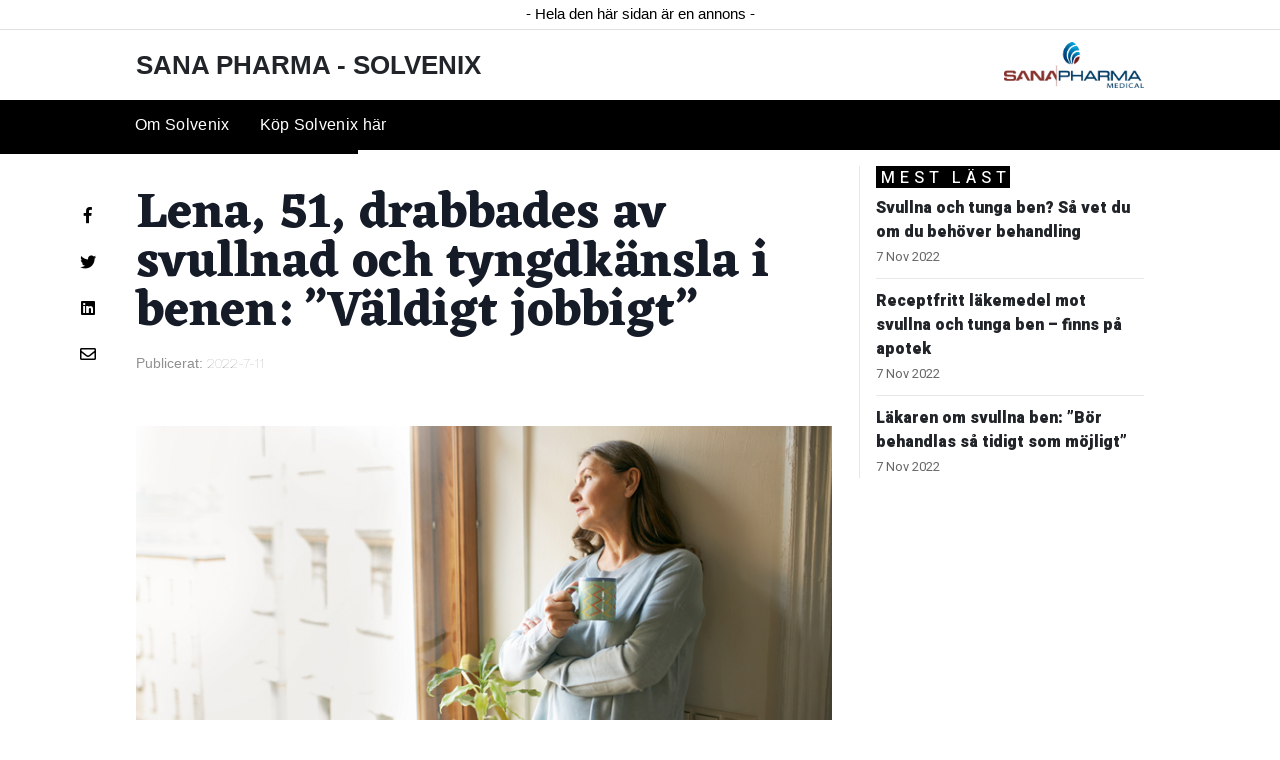

--- FILE ---
content_type: text/html; charset=UTF-8
request_url: https://secamp.n365group.com/sana-pharma-solvenix/lena-51-drabbades-av-svullnad-och-tyngdkansla-i-benen-valdigt-jobbigt/
body_size: 24515
content:
<!doctype html>
<html lang="sv-SE">
  <head>
  <meta charset="utf-8">
  <meta http-equiv="x-ua-compatible" content="ie=edge">
  <meta name="viewport" content="width=device-width, initial-scale=1, shrink-to-fit=no">
  <script type="text/javascript">(function(){function i(e){if(!window.frames[e]){if(document.body&&document.body.firstChild){var t=document.body;var n=document.createElement("iframe");n.style.display="none";n.name=e;n.title=e;t.insertBefore(n,t.firstChild)}else{setTimeout(function(){i(e)},5)}}}function e(n,o,r,f,s){function e(e,t,n,i){if(typeof n!=="function"){return}if(!window[o]){window[o]=[]}var a=false;if(s){a=s(e,i,n)}if(!a){window[o].push({command:e,version:t,callback:n,parameter:i})}}e.stub=true;e.stubVersion=2;function t(i){if(!window[n]||window[n].stub!==true){return}if(!i.data){return}var a=typeof i.data==="string";var e;try{e=a?JSON.parse(i.data):i.data}catch(t){return}if(e[r]){var o=e[r];window[n](o.command,o.version,function(e,t){var n={};n[f]={returnValue:e,success:t,callId:o.callId};if(i.source){i.source.postMessage(a?JSON.stringify(n):n,"*")}},o.parameter)}}if(typeof window[n]!=="function"){window[n]=e;if(window.addEventListener){window.addEventListener("message",t,false)}else{window.attachEvent("onmessage",t)}}}e("__tcfapi","__tcfapiBuffer","__tcfapiCall","__tcfapiReturn");i("__tcfapiLocator")})();</script><script type="text/javascript">(function(){(function(e,r){var t=document.createElement("link");t.rel="preconnect";t.as="script";var n=document.createElement("link");n.rel="dns-prefetch";n.as="script";var i=document.createElement("script");i.id="spcloader";i.type="text/javascript";i["async"]=true;i.charset="utf-8";var o="https://sdk.privacy-center.org/"+e+"/loader.js?target_type=notice&target="+r;if(window.didomiConfig&&window.didomiConfig.user){var a=window.didomiConfig.user;var c=a.country;var d=a.region;if(c){o=o+"&country="+c;if(d){o=o+"&region="+d}}}t.href="https://sdk.privacy-center.org/";n.href="https://sdk.privacy-center.org/";i.src=o;var s=document.getElementsByTagName("script")[0];s.parentNode.insertBefore(t,s);s.parentNode.insertBefore(n,s);s.parentNode.insertBefore(i,s)})("d23f3396-48e6-45ff-9275-fc6868832cf1","pp2xaHZU")})();</script>  <script>self.dataLayer = [];</script>  <title>Lena, 51, drabbades av svullnad och tyngdkänsla i benen: ”Väldigt jobbigt”</title>
<meta name='robots' content='noindex, nofollow' />
<link rel='dns-prefetch' href='//albert.n365group.com' />
<link rel="alternate" type="application/rss+xml" title="N365 SE Campaign sites &raquo; Kommentarsflöde för Lena, 51, drabbades av svullnad och tyngdkänsla i benen: ”Väldigt jobbigt”" href="https://secamp.n365group.com/sana-pharma-solvenix/lena-51-drabbades-av-svullnad-och-tyngdkansla-i-benen-valdigt-jobbigt/feed/" />
<link rel="alternate" title="oEmbed (JSON)" type="application/json+oembed" href="https://secamp.n365group.com/wp-json/oembed/1.0/embed?url=https%3A%2F%2Fsecamp.n365group.com%2Fsana-pharma-solvenix%2Flena-51-drabbades-av-svullnad-och-tyngdkansla-i-benen-valdigt-jobbigt%2F" />
<link rel="alternate" title="oEmbed (XML)" type="text/xml+oembed" href="https://secamp.n365group.com/wp-json/oembed/1.0/embed?url=https%3A%2F%2Fsecamp.n365group.com%2Fsana-pharma-solvenix%2Flena-51-drabbades-av-svullnad-och-tyngdkansla-i-benen-valdigt-jobbigt%2F&#038;format=xml" />
<!-- secamp.n365group.com is managing ads with Advanced Ads 2.0.16 – https://wpadvancedads.com/ --><script id="stage-ready">
			window.advanced_ads_ready=function(e,a){a=a||"complete";var d=function(e){return"interactive"===a?"loading"!==e:"complete"===e};d(document.readyState)?e():document.addEventListener("readystatechange",(function(a){d(a.target.readyState)&&e()}),{once:"interactive"===a})},window.advanced_ads_ready_queue=window.advanced_ads_ready_queue||[];		</script>
		<style id='wp-img-auto-sizes-contain-inline-css' type='text/css'>
img:is([sizes=auto i],[sizes^="auto," i]){contain-intrinsic-size:3000px 1500px}
/*# sourceURL=wp-img-auto-sizes-contain-inline-css */
</style>
<style id='wp-emoji-styles-inline-css' type='text/css'>

	img.wp-smiley, img.emoji {
		display: inline !important;
		border: none !important;
		box-shadow: none !important;
		height: 1em !important;
		width: 1em !important;
		margin: 0 0.07em !important;
		vertical-align: -0.1em !important;
		background: none !important;
		padding: 0 !important;
	}
/*# sourceURL=wp-emoji-styles-inline-css */
</style>
<style id='wp-block-library-inline-css' type='text/css'>
:root{--wp-block-synced-color:#7a00df;--wp-block-synced-color--rgb:122,0,223;--wp-bound-block-color:var(--wp-block-synced-color);--wp-editor-canvas-background:#ddd;--wp-admin-theme-color:#007cba;--wp-admin-theme-color--rgb:0,124,186;--wp-admin-theme-color-darker-10:#006ba1;--wp-admin-theme-color-darker-10--rgb:0,107,160.5;--wp-admin-theme-color-darker-20:#005a87;--wp-admin-theme-color-darker-20--rgb:0,90,135;--wp-admin-border-width-focus:2px}@media (min-resolution:192dpi){:root{--wp-admin-border-width-focus:1.5px}}.wp-element-button{cursor:pointer}:root .has-very-light-gray-background-color{background-color:#eee}:root .has-very-dark-gray-background-color{background-color:#313131}:root .has-very-light-gray-color{color:#eee}:root .has-very-dark-gray-color{color:#313131}:root .has-vivid-green-cyan-to-vivid-cyan-blue-gradient-background{background:linear-gradient(135deg,#00d084,#0693e3)}:root .has-purple-crush-gradient-background{background:linear-gradient(135deg,#34e2e4,#4721fb 50%,#ab1dfe)}:root .has-hazy-dawn-gradient-background{background:linear-gradient(135deg,#faaca8,#dad0ec)}:root .has-subdued-olive-gradient-background{background:linear-gradient(135deg,#fafae1,#67a671)}:root .has-atomic-cream-gradient-background{background:linear-gradient(135deg,#fdd79a,#004a59)}:root .has-nightshade-gradient-background{background:linear-gradient(135deg,#330968,#31cdcf)}:root .has-midnight-gradient-background{background:linear-gradient(135deg,#020381,#2874fc)}:root{--wp--preset--font-size--normal:16px;--wp--preset--font-size--huge:42px}.has-regular-font-size{font-size:1em}.has-larger-font-size{font-size:2.625em}.has-normal-font-size{font-size:var(--wp--preset--font-size--normal)}.has-huge-font-size{font-size:var(--wp--preset--font-size--huge)}.has-text-align-center{text-align:center}.has-text-align-left{text-align:left}.has-text-align-right{text-align:right}.has-fit-text{white-space:nowrap!important}#end-resizable-editor-section{display:none}.aligncenter{clear:both}.items-justified-left{justify-content:flex-start}.items-justified-center{justify-content:center}.items-justified-right{justify-content:flex-end}.items-justified-space-between{justify-content:space-between}.screen-reader-text{border:0;clip-path:inset(50%);height:1px;margin:-1px;overflow:hidden;padding:0;position:absolute;width:1px;word-wrap:normal!important}.screen-reader-text:focus{background-color:#ddd;clip-path:none;color:#444;display:block;font-size:1em;height:auto;left:5px;line-height:normal;padding:15px 23px 14px;text-decoration:none;top:5px;width:auto;z-index:100000}html :where(.has-border-color){border-style:solid}html :where([style*=border-top-color]){border-top-style:solid}html :where([style*=border-right-color]){border-right-style:solid}html :where([style*=border-bottom-color]){border-bottom-style:solid}html :where([style*=border-left-color]){border-left-style:solid}html :where([style*=border-width]){border-style:solid}html :where([style*=border-top-width]){border-top-style:solid}html :where([style*=border-right-width]){border-right-style:solid}html :where([style*=border-bottom-width]){border-bottom-style:solid}html :where([style*=border-left-width]){border-left-style:solid}html :where(img[class*=wp-image-]){height:auto;max-width:100%}:where(figure){margin:0 0 1em}html :where(.is-position-sticky){--wp-admin--admin-bar--position-offset:var(--wp-admin--admin-bar--height,0px)}@media screen and (max-width:600px){html :where(.is-position-sticky){--wp-admin--admin-bar--position-offset:0px}}
/*# sourceURL=/wp-includes/css/dist/block-library/common.min.css */
</style>
<style id='classic-theme-styles-inline-css' type='text/css'>
/*! This file is auto-generated */
.wp-block-button__link{color:#fff;background-color:#32373c;border-radius:9999px;box-shadow:none;text-decoration:none;padding:calc(.667em + 2px) calc(1.333em + 2px);font-size:1.125em}.wp-block-file__button{background:#32373c;color:#fff;text-decoration:none}
/*# sourceURL=/wp-includes/css/classic-themes.min.css */
</style>
<link rel='stylesheet' id='sage/main.css-css' href='https://albert.n365group.com/app/themes/albert/dist/styles/main_9d033b65.css' type='text/css' media='all' />
<link rel='stylesheet' id='theme.css-css' href='https://albert.n365group.com/app/themes/albert/dist/styles/flavours/news_9d033b65.css' type='text/css' media='all' />
<link rel='stylesheet' id='albert/theme.css-css' href='https://albert.n365group.com/app/themes/albert/dist/styles/flavours/news_9d033b65.css' type='text/css' media='all' />
<link rel='stylesheet' id='albert/font.css-css' href='https://albert.n365group.com/app/themes/albert/dist/styles/fonts/aviation_9d033b65.css' type='text/css' media='all' />
<style id='wp-block-paragraph-inline-css' type='text/css'>
.is-small-text{font-size:.875em}.is-regular-text{font-size:1em}.is-large-text{font-size:2.25em}.is-larger-text{font-size:3em}.has-drop-cap:not(:focus):first-letter{float:left;font-size:8.4em;font-style:normal;font-weight:100;line-height:.68;margin:.05em .1em 0 0;text-transform:uppercase}body.rtl .has-drop-cap:not(:focus):first-letter{float:none;margin-left:.1em}p.has-drop-cap.has-background{overflow:hidden}:root :where(p.has-background){padding:1.25em 2.375em}:where(p.has-text-color:not(.has-link-color)) a{color:inherit}p.has-text-align-left[style*="writing-mode:vertical-lr"],p.has-text-align-right[style*="writing-mode:vertical-rl"]{rotate:180deg}
/*# sourceURL=https://secamp.n365group.com/wp-includes/blocks/paragraph/style.min.css */
</style>
<style id='wp-block-image-inline-css' type='text/css'>
.wp-block-image>a,.wp-block-image>figure>a{display:inline-block}.wp-block-image img{box-sizing:border-box;height:auto;max-width:100%;vertical-align:bottom}@media not (prefers-reduced-motion){.wp-block-image img.hide{visibility:hidden}.wp-block-image img.show{animation:show-content-image .4s}}.wp-block-image[style*=border-radius] img,.wp-block-image[style*=border-radius]>a{border-radius:inherit}.wp-block-image.has-custom-border img{box-sizing:border-box}.wp-block-image.aligncenter{text-align:center}.wp-block-image.alignfull>a,.wp-block-image.alignwide>a{width:100%}.wp-block-image.alignfull img,.wp-block-image.alignwide img{height:auto;width:100%}.wp-block-image .aligncenter,.wp-block-image .alignleft,.wp-block-image .alignright,.wp-block-image.aligncenter,.wp-block-image.alignleft,.wp-block-image.alignright{display:table}.wp-block-image .aligncenter>figcaption,.wp-block-image .alignleft>figcaption,.wp-block-image .alignright>figcaption,.wp-block-image.aligncenter>figcaption,.wp-block-image.alignleft>figcaption,.wp-block-image.alignright>figcaption{caption-side:bottom;display:table-caption}.wp-block-image .alignleft{float:left;margin:.5em 1em .5em 0}.wp-block-image .alignright{float:right;margin:.5em 0 .5em 1em}.wp-block-image .aligncenter{margin-left:auto;margin-right:auto}.wp-block-image :where(figcaption){margin-bottom:1em;margin-top:.5em}.wp-block-image.is-style-circle-mask img{border-radius:9999px}@supports ((-webkit-mask-image:none) or (mask-image:none)) or (-webkit-mask-image:none){.wp-block-image.is-style-circle-mask img{border-radius:0;-webkit-mask-image:url('data:image/svg+xml;utf8,<svg viewBox="0 0 100 100" xmlns="http://www.w3.org/2000/svg"><circle cx="50" cy="50" r="50"/></svg>');mask-image:url('data:image/svg+xml;utf8,<svg viewBox="0 0 100 100" xmlns="http://www.w3.org/2000/svg"><circle cx="50" cy="50" r="50"/></svg>');mask-mode:alpha;-webkit-mask-position:center;mask-position:center;-webkit-mask-repeat:no-repeat;mask-repeat:no-repeat;-webkit-mask-size:contain;mask-size:contain}}:root :where(.wp-block-image.is-style-rounded img,.wp-block-image .is-style-rounded img){border-radius:9999px}.wp-block-image figure{margin:0}.wp-lightbox-container{display:flex;flex-direction:column;position:relative}.wp-lightbox-container img{cursor:zoom-in}.wp-lightbox-container img:hover+button{opacity:1}.wp-lightbox-container button{align-items:center;backdrop-filter:blur(16px) saturate(180%);background-color:#5a5a5a40;border:none;border-radius:4px;cursor:zoom-in;display:flex;height:20px;justify-content:center;opacity:0;padding:0;position:absolute;right:16px;text-align:center;top:16px;width:20px;z-index:100}@media not (prefers-reduced-motion){.wp-lightbox-container button{transition:opacity .2s ease}}.wp-lightbox-container button:focus-visible{outline:3px auto #5a5a5a40;outline:3px auto -webkit-focus-ring-color;outline-offset:3px}.wp-lightbox-container button:hover{cursor:pointer;opacity:1}.wp-lightbox-container button:focus{opacity:1}.wp-lightbox-container button:focus,.wp-lightbox-container button:hover,.wp-lightbox-container button:not(:hover):not(:active):not(.has-background){background-color:#5a5a5a40;border:none}.wp-lightbox-overlay{box-sizing:border-box;cursor:zoom-out;height:100vh;left:0;overflow:hidden;position:fixed;top:0;visibility:hidden;width:100%;z-index:100000}.wp-lightbox-overlay .close-button{align-items:center;cursor:pointer;display:flex;justify-content:center;min-height:40px;min-width:40px;padding:0;position:absolute;right:calc(env(safe-area-inset-right) + 16px);top:calc(env(safe-area-inset-top) + 16px);z-index:5000000}.wp-lightbox-overlay .close-button:focus,.wp-lightbox-overlay .close-button:hover,.wp-lightbox-overlay .close-button:not(:hover):not(:active):not(.has-background){background:none;border:none}.wp-lightbox-overlay .lightbox-image-container{height:var(--wp--lightbox-container-height);left:50%;overflow:hidden;position:absolute;top:50%;transform:translate(-50%,-50%);transform-origin:top left;width:var(--wp--lightbox-container-width);z-index:9999999999}.wp-lightbox-overlay .wp-block-image{align-items:center;box-sizing:border-box;display:flex;height:100%;justify-content:center;margin:0;position:relative;transform-origin:0 0;width:100%;z-index:3000000}.wp-lightbox-overlay .wp-block-image img{height:var(--wp--lightbox-image-height);min-height:var(--wp--lightbox-image-height);min-width:var(--wp--lightbox-image-width);width:var(--wp--lightbox-image-width)}.wp-lightbox-overlay .wp-block-image figcaption{display:none}.wp-lightbox-overlay button{background:none;border:none}.wp-lightbox-overlay .scrim{background-color:#fff;height:100%;opacity:.9;position:absolute;width:100%;z-index:2000000}.wp-lightbox-overlay.active{visibility:visible}@media not (prefers-reduced-motion){.wp-lightbox-overlay.active{animation:turn-on-visibility .25s both}.wp-lightbox-overlay.active img{animation:turn-on-visibility .35s both}.wp-lightbox-overlay.show-closing-animation:not(.active){animation:turn-off-visibility .35s both}.wp-lightbox-overlay.show-closing-animation:not(.active) img{animation:turn-off-visibility .25s both}.wp-lightbox-overlay.zoom.active{animation:none;opacity:1;visibility:visible}.wp-lightbox-overlay.zoom.active .lightbox-image-container{animation:lightbox-zoom-in .4s}.wp-lightbox-overlay.zoom.active .lightbox-image-container img{animation:none}.wp-lightbox-overlay.zoom.active .scrim{animation:turn-on-visibility .4s forwards}.wp-lightbox-overlay.zoom.show-closing-animation:not(.active){animation:none}.wp-lightbox-overlay.zoom.show-closing-animation:not(.active) .lightbox-image-container{animation:lightbox-zoom-out .4s}.wp-lightbox-overlay.zoom.show-closing-animation:not(.active) .lightbox-image-container img{animation:none}.wp-lightbox-overlay.zoom.show-closing-animation:not(.active) .scrim{animation:turn-off-visibility .4s forwards}}@keyframes show-content-image{0%{visibility:hidden}99%{visibility:hidden}to{visibility:visible}}@keyframes turn-on-visibility{0%{opacity:0}to{opacity:1}}@keyframes turn-off-visibility{0%{opacity:1;visibility:visible}99%{opacity:0;visibility:visible}to{opacity:0;visibility:hidden}}@keyframes lightbox-zoom-in{0%{transform:translate(calc((-100vw + var(--wp--lightbox-scrollbar-width))/2 + var(--wp--lightbox-initial-left-position)),calc(-50vh + var(--wp--lightbox-initial-top-position))) scale(var(--wp--lightbox-scale))}to{transform:translate(-50%,-50%) scale(1)}}@keyframes lightbox-zoom-out{0%{transform:translate(-50%,-50%) scale(1);visibility:visible}99%{visibility:visible}to{transform:translate(calc((-100vw + var(--wp--lightbox-scrollbar-width))/2 + var(--wp--lightbox-initial-left-position)),calc(-50vh + var(--wp--lightbox-initial-top-position))) scale(var(--wp--lightbox-scale));visibility:hidden}}
/*# sourceURL=https://secamp.n365group.com/wp-includes/blocks/image/style.min.css */
</style>
<script type="text/javascript" src="https://secamp.n365group.com/wp-includes/js/jquery/jquery.min.js?ver=3.7.1" id="jquery-core-js"></script>
<script type="text/javascript" src="https://secamp.n365group.com/wp-includes/js/jquery/jquery-migrate.min.js?ver=3.4.1" id="jquery-migrate-js"></script>
<script type="text/javascript" id="advanced-ads-advanced-js-js-extra">
/* <![CDATA[ */
var advads_options = {"blog_id":"6","privacy":{"enabled":true,"custom-cookie-name":"","custom-cookie-value":"","consent-method":"iab_tcf_20","state":"unknown"}};
//# sourceURL=advanced-ads-advanced-js-js-extra
/* ]]> */
</script>
<script type="text/javascript" src="https://albert.n365group.com/app/plugins/advanced-ads/public/assets/js/advanced.min.js?ver=2.0.16" id="advanced-ads-advanced-js-js"></script>
<script type="text/javascript" id="advanced_ads_pro/visitor_conditions-js-extra">
/* <![CDATA[ */
var advanced_ads_pro_visitor_conditions = {"referrer_cookie_name":"advanced_ads_pro_visitor_referrer","referrer_exdays":"365","page_impr_cookie_name":"advanced_ads_page_impressions","page_impr_exdays":"3650"};
//# sourceURL=advanced_ads_pro%2Fvisitor_conditions-js-extra
/* ]]> */
</script>
<script type="text/javascript" src="https://albert.n365group.com/app/plugins/advanced-ads-pro/modules/advanced-visitor-conditions/inc/conditions.min.js?ver=3.0.8" id="advanced_ads_pro/visitor_conditions-js"></script>
<link rel="https://api.w.org/" href="https://secamp.n365group.com/wp-json/" /><link rel="alternate" title="JSON" type="application/json" href="https://secamp.n365group.com/wp-json/wp/v2/posts/15756" /><link rel="EditURI" type="application/rsd+xml" title="RSD" href="https://secamp.n365group.com/xmlrpc.php?rsd" />
<meta name='generator' content='Mediaplanet Victoria' version='Alan' />
<link rel='shortlink' href='https://secamp.n365group.com/?p=15756' />
    <link rel="shortcut icon" href="" >
        <meta name="robots" content="noindex">			<link rel="preload" href="https://albert.n365group.com/app/plugins/hustle/assets/hustle-ui/fonts/hustle-icons-font.woff2" as="font" type="font/woff2" crossorigin>
		<!-- SEO meta tags powered by SmartCrawl https://wpmudev.com/project/smartcrawl-wordpress-seo/ -->
<link rel="canonical" href="https://secamp.n365group.com/sana-pharma-solvenix/lena-51-drabbades-av-svullnad-och-tyngdkansla-i-benen-valdigt-jobbigt/" />
<meta name="description" content="Lorem ipsum dolor sit amet. Ab autem enim id consequuntur voluptatem ut inventore unde est corrupti architecto aut explicabo deserunt ut molestias minus. Es ..." />
<script type="application/ld+json">{"@context":"https:\/\/schema.org","@graph":[{"@type":"Organization","@id":"https:\/\/secamp.n365group.com\/#schema-publishing-organization","url":"https:\/\/secamp.n365group.com","name":"N365 SE Campaign sites"},{"@type":"WebSite","@id":"https:\/\/secamp.n365group.com\/#schema-website","url":"https:\/\/secamp.n365group.com","name":"My Site","encoding":"UTF-8","potentialAction":{"@type":"SearchAction","target":"https:\/\/secamp.n365group.com\/search\/{search_term_string}\/","query-input":"required name=search_term_string"}},{"@type":"BreadcrumbList","@id":"https:\/\/secamp.n365group.com\/sana-pharma-solvenix\/lena-51-drabbades-av-svullnad-och-tyngdkansla-i-benen-valdigt-jobbigt?page&name=lena-51-drabbades-av-svullnad-och-tyngdkansla-i-benen-valdigt-jobbigt&category_name=sana-pharma-solvenix\/#breadcrumb","itemListElement":[{"@type":"ListItem","position":1,"name":"Home","item":"https:\/\/secamp.n365group.com"},{"@type":"ListItem","position":2,"name":"Sana Pharma - Solvenix","item":"https:\/\/secamp.n365group.com\/.\/sana-pharma-solvenix\/"},{"@type":"ListItem","position":3,"name":"Lena, 51, drabbades av svullnad och tyngdk\u00e4nsla i benen: \u201dV\u00e4ldigt jobbigt\u201d"}]},{"@type":"Person","@id":"https:\/\/secamp.n365group.com\/author\/ellinorbjorkman\/#schema-author","name":"Ellinor Bj\u00f6rkman","url":"https:\/\/secamp.n365group.com\/author\/ellinorbjorkman\/"},{"@type":"WebPage","@id":"https:\/\/secamp.n365group.com\/sana-pharma-solvenix\/lena-51-drabbades-av-svullnad-och-tyngdkansla-i-benen-valdigt-jobbigt\/#schema-webpage","isPartOf":{"@id":"https:\/\/secamp.n365group.com\/#schema-website"},"publisher":{"@id":"https:\/\/secamp.n365group.com\/#schema-publishing-organization"},"url":"https:\/\/secamp.n365group.com\/sana-pharma-solvenix\/lena-51-drabbades-av-svullnad-och-tyngdkansla-i-benen-valdigt-jobbigt\/"},{"@type":"Article","mainEntityOfPage":{"@id":"https:\/\/secamp.n365group.com\/sana-pharma-solvenix\/lena-51-drabbades-av-svullnad-och-tyngdkansla-i-benen-valdigt-jobbigt\/#schema-webpage"},"author":{"@id":"https:\/\/secamp.n365group.com\/author\/ellinorbjorkman\/#schema-author"},"publisher":{"@id":"https:\/\/secamp.n365group.com\/#schema-publishing-organization"},"dateModified":"2022-11-07T13:39:58","datePublished":"2022-11-07T13:29:19","headline":"Lena, 51, drabbades av svullnad och tyngdk\u00e4nsla i benen: \u201dV\u00e4ldigt jobbigt\u201d","description":"Lorem ipsum dolor sit amet. Ab autem enim id consequuntur voluptatem ut inventore unde est corrupti architecto aut explicabo deserunt ut molestias minus. Es ...","name":"Lena, 51, drabbades av svullnad och tyngdk\u00e4nsla i benen: \u201dV\u00e4ldigt jobbigt\u201d","image":{"@type":"ImageObject","@id":"https:\/\/secamp.n365group.com\/sana-pharma-solvenix\/lena-51-drabbades-av-svullnad-och-tyngdkansla-i-benen-valdigt-jobbigt\/#schema-article-image","url":"https:\/\/s3.eu-north-1.amazonaws.com\/cdn-site.n365group.com\/app\/uploads\/sites\/6\/2022\/11\/06113739\/ewshutterstock_1285836274.jpg","height":410,"width":728},"thumbnailUrl":"https:\/\/s3.eu-north-1.amazonaws.com\/cdn-site.n365group.com\/app\/uploads\/sites\/6\/2022\/11\/06113739\/ewshutterstock_1285836274.jpg"}]}</script>
<meta property="og:type" content="article" />
<meta property="og:url" content="https://secamp.n365group.com/sana-pharma-solvenix/lena-51-drabbades-av-svullnad-och-tyngdkansla-i-benen-valdigt-jobbigt/" />
<meta property="og:title" content="Lena, 51, drabbades av svullnad och tyngdkänsla i benen: ”Väldigt jobbigt”" />
<meta property="og:description" content="Lorem ipsum dolor sit amet. Ab autem enim id consequuntur voluptatem ut inventore unde est corrupti architecto aut explicabo deserunt ut molestias minus. Es ..." />
<meta property="og:image" content="https://s3.eu-north-1.amazonaws.com/cdn-site.n365group.com/app/uploads/sites/6/2022/11/06113739/ewshutterstock_1285836274.jpg" />
<meta property="og:image:width" content="728" />
<meta property="og:image:height" content="410" />
<meta property="article:published_time" content="2022-11-07T13:29:19" />
<meta property="article:author" content="Ellinor Björkman" />
<meta name="twitter:card" content="summary_large_image" />
<meta name="twitter:title" content="Lena, 51, drabbades av svullnad och tyngdkänsla i benen: ”Väldigt jobbigt”" />
<meta name="twitter:description" content="Lorem ipsum dolor sit amet. Ab autem enim id consequuntur voluptatem ut inventore unde est corrupti architecto aut explicabo deserunt ut molestias minus. Es ..." />
<meta name="twitter:image" content="https://s3.eu-north-1.amazonaws.com/cdn-site.n365group.com/app/uploads/sites/6/2022/11/06113739/ewshutterstock_1285836274.jpg" />
<!-- /SEO -->
		<script type="text/javascript">
			var advadsCfpQueue = [];
			var advadsCfpAd = function( adID ) {
				if ( 'undefined' === typeof advadsProCfp ) {
					advadsCfpQueue.push( adID )
				} else {
					advadsProCfp.addElement( adID )
				}
			}
		</script>
				<script type="text/javascript">
			if ( typeof advadsGATracking === 'undefined' ) {
				window.advadsGATracking = {
					delayedAds: {},
					deferedAds: {}
				};
			}
		</script>
		</head>  <body class="app wp-singular post-template-default single single-post postid-15756 single-format-standard wp-theme-albertresources news lena-51-drabbades-av-svullnad-och-tyngdkansla-i-benen-valdigt-jobbigt app-data index-data singular-data single-data single-post-data single-post-lena-51-drabbades-av-svullnad-och-tyngdkansla-i-benen-valdigt-jobbigt-data aa-prefix-stage-" style="background-color: #ffffff;">
    <!-- Google Tag Manager (noscript) -->
  <noscript><iframe src="https://www.googletagmanager.com/ns.html?id=GTM-NB22JPB"
  height="0" width="0” style="display:none;visibility:hidden”></iframe></noscript>
  <!-- End Google Tag Manager (noscript) -->      <script>
  jQuery(document).ready(function ($) {
    jQuery(window).scroll(function () {

      jQuery('.vicky-nav-moving',).toggleClass('scrolled', jQuery(this).scrollTop() > 25);
      jQuery('.vicky-nav-shrinking').toggleClass('shrink', jQuery(this).scrollTop() > 25);
      if (jQuery(this).scrollTop() < 25)
        jQuery('.vicky-nav-scrollhide').fadeIn()
      else
        jQuery('.vicky-nav-scrollhide:visible').fadeOut();
    });
    jQuery('.first-slide').css({
      '-webkit-mask-image:': '-webkit-gradient(linear, left top, left bottom, from(rgba(0,0,0,1)), to(rgba(0,0,0,0)))'
    });

    jQuery(document).on("click", ".navbar-toggler", function () {
      if ($(this).hasClass("is-active")) {
        $(this).removeClass("is-active");
      } else {
        $(this).addClass("is-active")
      }
    });


    // Search
    jQuery(document).on("click", ".form-search__link", function (e) {
      e.preventDefault();
      var $form = $(this).closest("form");
      var $input = $form.find("input");

      // Submit search if input visible and search term exists
      if ($input.hasClass("active") && $input.val().length > 0) {
        $form.submit();

        // Show search input
      } else {
        $input.addClass("active");
      }
    });


    jQuery(document).on("click", "#search-close", function (e) {
      e.preventDefault();
      $(".form-search-desktop").removeClass("active");
    });

    jQuery(document).on("click", ".desktop-search", function (e) {
      e.preventDefault();
      $(".form-search-desktop").addClass("active");
      $(".form-search-desktop").find("input").focus();
    });


    jQuery(document).on("click", ".expandable-menu-toggler", function (e) {
      e.preventDefault();

      var $arrow = $(this).find('.arrow');

      if ($arrow.hasClass('active')) {
        $arrow.removeClass('active');
      } else {
        $arrow.addClass('active');
      }

      var $menu = $(".expandable-menu");
      var $mobileMenu = $(".expandable-menu-mobile");

      if ($menu.hasClass('active')) {
        $menu.removeClass('active');
      } else {
        $menu.addClass('active');
      }

      if ($mobileMenu.hasClass('active')) {
        $mobileMenu.removeClass('active');
      } else {
        $mobileMenu.addClass('active');
      }
    });

    jQuery(document).on("click", ".expandable-menu__close", function (e) {
      e.preventDefault();

      $(".expandable-menu").removeClass('active');
      $(".expandable-menu-toggler .arrow").removeClass('active');
    });

  });


</script>
<style>
  .header-top, .header-top .container {
    background-color: #ffffff !important;
    color: #000000 !important;
    font-size: 15px !important;
    font-weight: normal !important;
  }
</style>

          <div class="bg-white w-100 top-0 z-999" style="position: sticky">
            <div class="header-top">
              <div class="container">
                - Hela den här sidan är en annons -
              </div>
            </div>
                        
            
            <div class="container flex navbar-main">
                              <a aria-current="page" class="logo" href="https://secamp.n365group.com/./sana-pharma-solvenix/">
                  <h3
                    class="display ttu tracked f4 no-underline logo-title">Sana Pharma - Solvenix</h3>
                </a>
                                            <div class="image-wrapper">
                                                        <img src="https://s3.eu-north-1.amazonaws.com/cdn-site.n365group.com/app/uploads/sites/6/2022/11/06114111/spm-logo_184x60.png" alt="campaign logo">
                                  </div>
                                        </div>

            <div class="navbar-nav" style="background-color: #000000;">

              <ul class="container" style="background-color: ;">

                                                      <li class="nav-item">
                      <a class="nav-link" href="https://www.sanapharma.se/solvenix/" alt="Om Solvenix" target="_self" style="color: #ffffff; background-color: #000000;">Om Solvenix</a>                    </li>
                                      <li class="nav-item">
                      <a class="nav-link" href="https://www.sanapharma.se/solvenix/" alt="Köp Solvenix här" target="_self" style="color: #ffffff; background-color: #000000;">Köp Solvenix här</a>                    </li>
                                  
                              </ul>
                                            <div id="percent_read"
                     style="background-color: #000000"></div>
                          </div>


                      </div>
    <div class="container" role="document">
      <div class="content">
                <main class="main">
            
<main role="main" class="vicky-posts" style="background-color: #ffffff">
       <script>
    jQuery(document).ready(function($) {

        /* Pinterest sdk */

        window.pAsyncInit = function () {
            PDK.init({
                appId: "4994791992645936233", // Change this
                cookie: true,
            });
        };

        (function (d, s, id) {
            var js, pjs = d.getElementsByTagName(s)[0];
            if (d.getElementById(id)) {
                return;
            }
            js = d.createElement(s);
            js.id = id;
            js.src = "//assets.pinterest.com/sdk/sdk.js";
            pjs.parentNode.insertBefore(js, pjs);
        }(document, 'script', 'pinterest-jssdk'));

        /* Pinterest sdk end */

        // Facebook share
        $(document).on("click", ".vicky-social-left-container .facebook, .vicky-post-share-container .facebook", function () {
            var width = 500;
            var height = 400;
            var left = (screen.width / 2) - (width / 2);
            var top = (screen.height / 2) - (height / 2);

            window.open("//www.facebook.com/sharer/sharer.php?u=" + $(location).attr("href"), "pop", "width=" + width + ", height=" + height + ", left=" + left + ", top=" + top + ", scrollbars=no");

        });

        // Linkedin share
        $(document).on("click", ".vicky-social-left-container .linkedin, .vicky-post-share-container .linkedin", function () {
            var width = 660;
            var height = 400;
            var left = (screen.width / 2) - (width / 2);
            var top = (screen.height / 2) - (height / 2);

            window.open("//www.linkedin.com/shareArticle?mini=true&url=" + $(location).attr("href"), "pop", "width=" + width + ", height=" + height + ", left=" + left + ", top=" + top + ", scrollbars=no");

        });

        // Twitter share
        $(document).on("click", ".vicky-social-left-container .twitter, .vicky-post-share-container .twitter", function () {
            var width = 500;
            var height = 400;
            var left = (screen.width / 2) - (width / 2);
            var top = (screen.height / 2) - (height / 2);

            window.open("//twitter.com/intent/tweet?text=" + $(location).attr("href"), "pop", "width=" + width + ", height=" + height + ", left=" + left + ", top=" + top + ", scrollbars=no");

        });

        // Pinterest pin
        $(document).on("click", ".vicky-social-left-container .pinterest, .vicky-post-share-container .pinterest", function () {
            var img = $(this).attr('data-share-img');
            PDK.pin(img, $(this).closest("article").find(".vicky-post-headline-container__headline__inner").text(), $(location).attr("href"), function(){});
        });
    });
</script>

<div class="single-wrapper">
  <article class="post-15756 post type-post status-publish format-standard has-post-thumbnail hentry category-sana-pharma-solvenix" data-vicky-this="15756" data-vicky-location="https://secamp.n365group.com/sana-pharma-solvenix/lena-51-drabbades-av-svullnad-och-tyngdkansla-i-benen-valdigt-jobbigt/" data-vicky-context="10" data-vicky-num="1" data-vicky-max="10" data-vicky-title="Lena, 51, drabbades av svullnad och tyngdkänsla i benen: ”Väldigt jobbigt”" data-vicky-font="margarita" data-vicky-flavour="news" style="">
      <header>
                  <div class="vicky-post-headline-container">
  <div class="vicky-post-headline-container__headline  ">
    <h1 class="vicky-post-headline-container__headline__inner  ">
      Lena, 51, drabbades av svullnad och tyngdkänsla i benen: ”Väldigt jobbigt”
    </h1>
          <div class="vicky-post-headline-container__headline__date">
        Publicerat: <span style="position: relative;">2022-7-11</span>
      </div>
      </div>
      <div class="vicky-social-left-container">
              <a class="facebook"  style="color:  #000000 !important;">
          <i class="vicky-social-left-container__awesome"></i>
        </a>
        <span class="vicky-social-space"></span>
              <a class="twitter"  style="color:  #000000 !important;">
          <i class="vicky-social-left-container__awesome"></i>
        </a>
        <span class="vicky-social-space"></span>
              <a class="linkedin"  style="color:  #000000 !important;">
          <i class="vicky-social-left-container__awesome"></i>
        </a>
        <span class="vicky-social-space"></span>
              <a class="contact" href="/cdn-cgi/l/email-protection#[base64]" style="color:  #000000 !important;">
          <i class="vicky-social-left-container__awesome"></i>
        </a>
        <span class="vicky-social-space"></span>
          </div>
  </div>
        
        <div class="vicky-post-image-container">
              <div class="vicky-post-image-container__desktop ">
                  <div>
                                          <img width="728" height="410" src="https://s3.eu-north-1.amazonaws.com/cdn-site.n365group.com/app/uploads/sites/6/2022/11/06113739/ewshutterstock_1285836274-728x410.jpg" class="attachment-magazine-featured-img size-magazine-featured-img wp-post-image" alt="" style="" decoding="async" fetchpriority="high" srcset="https://s3.eu-north-1.amazonaws.com/cdn-site.n365group.com/app/uploads/sites/6/2022/11/06113739/ewshutterstock_1285836274.jpg 728w, https://s3.eu-north-1.amazonaws.com/cdn-site.n365group.com/app/uploads/sites/6/2022/11/06113739/ewshutterstock_1285836274-300x169.jpg 300w" sizes="(max-width: 728px) 100vw, 728px" />
                                          <!-- TODO Update with data from vicky_get_sponsor once it's working -->
                                            </div>
              </div>
              <div class="vicky-post-image-container__mobile ">
                                  <img width="728" height="410" src="https://s3.eu-north-1.amazonaws.com/cdn-site.n365group.com/app/uploads/sites/6/2022/11/06113739/ewshutterstock_1285836274-728x410.jpg" class="attachment-magazine-featured-img size-magazine-featured-img wp-post-image" alt="" style="" decoding="async" srcset="https://s3.eu-north-1.amazonaws.com/cdn-site.n365group.com/app/uploads/sites/6/2022/11/06113739/ewshutterstock_1285836274.jpg 728w, https://s3.eu-north-1.amazonaws.com/cdn-site.n365group.com/app/uploads/sites/6/2022/11/06113739/ewshutterstock_1285836274-300x169.jpg 300w" sizes="(max-width: 728px) 100vw, 728px" />
                                                </div>
                        </div>

          
                  </header>

      <div class="entry-content vicky-post-item">
          
<p><strong>Lorem ipsum dolor sit amet. Ab autem enim id consequuntur voluptatem ut inventore unde est corrupti architecto aut explicabo deserunt ut molestias minus. Est vero internos et aliquam esse et distinctio facere aut inventore fugit ab praesentium beatae cum porro fugit est reiciendis dignissimos. </strong></p>



<p><a href="https://www.sanapharma.se/solvenix/" data-type="URL" data-id="https://www.sanapharma.se/solvenix/" target="_blank" rel="noreferrer noopener"><strong>Erbjudande: Beställ Solvenix fraktfritt här!</strong></a></p>



<p>Sed rerum porro nam tempora quia eum quisquam eaque eos optio veritatis. Aut porro officia eos doloremque sunt et quos vitae qui labore eligendi non nobis omnis.</p>



<p>Aut voluptas consequatur a nobis autem ut cumque odit. Et quam labore ut cumque sint qui quod neque aut repellat expedita. Sit velit quaerat a aperiam nemo qui laboriosam animi non rerum reiciendis. Sit possimus velit et eaque labore sit esse explicabo est consequatur earum.</p>



<p>Aut quasi aliquid rem sapiente dolore 33 asperiores tempore eos provident earum. Aut voluptatem minima cum saepe pariatur sit itaque harum et soluta dolorem a nemo adipisci.</p>



<p>Lorem ipsum dolor sit amet. Ab autem enim id consequuntur voluptatem ut inventore unde est corrupti architecto aut explicabo deserunt ut molestias minus. Est vero internos et aliquam esse et distinctio facere aut inventore fugit ab praesentium beatae cum porro fugit est reiciendis dignissimos. Sed rerum porro nam tempora quia eum quisquam eaque eos optio veritatis. Aut porro officia eos doloremque sunt et quos vitae qui labore eligendi non nobis omnis.</p>



<p>Aut voluptas consequatur a nobis autem ut cumque odit. Et quam labore ut cumque sint qui quod neque aut repellat expedita. Sit velit quaerat a aperiam nemo qui laboriosam animi non rerum reiciendis. Sit possimus velit et eaque labore sit esse explicabo est consequatur earum.</p>



<p>Aut quasi aliquid rem sapiente dolore 33 asperiores tempore eos provident earum. Aut voluptatem minima cum saepe pariatur sit itaque harum et soluta dolorem a nemo adipisci.</p>



<p><meta charset="utf-8"><a href="https://www.sanapharma.se/solvenix/" data-type="URL" data-id="https://www.sanapharma.se/solvenix/" target="_blank" rel="noreferrer noopener"><strong>Erbjudande: Beställ Solvenix fraktfritt här!</strong></a></p>



<p class="has-text-align-center"><strong>HITTA ETT APOTEK NÄRA DIG.</strong></p>



<div class="wp-block-image"><figure class="aligncenter size-full is-resized"><img decoding="async" src="https://s3.eu-north-1.amazonaws.com/cdn-site.n365group.com/app/uploads/sites/6/2022/11/06113738/Ska%CC%88rmavbild-2022-11-07-kl.-14.38.16.png" alt="" class="wp-image-15759" width="398" height="411" srcset="https://s3.eu-north-1.amazonaws.com/cdn-site.n365group.com/app/uploads/sites/6/2022/11/06113738/Ska%CC%88rmavbild-2022-11-07-kl.-14.38.16.png 950w, https://s3.eu-north-1.amazonaws.com/cdn-site.n365group.com/app/uploads/sites/6/2022/11/06113738/Ska%CC%88rmavbild-2022-11-07-kl.-14.38.16-290x300.png 290w, https://s3.eu-north-1.amazonaws.com/cdn-site.n365group.com/app/uploads/sites/6/2022/11/06113738/Ska%CC%88rmavbild-2022-11-07-kl.-14.38.16-768x794.png 768w" sizes="(max-width: 398px) 100vw, 398px" /></figure></div>
      </div>

      
      
          <a class="link">
              Nästa artikel
          </a>
      
  </article>


        <div class="sidebar bg_white">
                        <div class="widgets-wrapper">
                                                      <div class="related-posts-sidebar">
  
    <h3 style="color:#ffffff;background-color: #000000">Mest läst</h3>
    <ul>
      <!-- the loop -->
              <li>
          <a href="https://secamp.n365group.com/sana-pharma-solvenix/svullna-och-tunga-ben-sa-vet-du-om-du-behover-behandling/" style="">
                      <strong>Svullna och tunga ben? Så vet du om du behöver behandling</strong>
          </a>
                      <span style="">7 Nov 2022</span>
        </li>
              <li>
          <a href="https://secamp.n365group.com/sana-pharma-solvenix/receptfritt-lakemedel-mot-svullna-och-tunga-ben-finns-pa-apotek/" style="">
                      <strong>Receptfritt läkemedel mot svullna och tunga ben – finns på apotek</strong>
          </a>
                      <span style="">7 Nov 2022</span>
        </li>
              <li>
          <a href="https://secamp.n365group.com/sana-pharma-solvenix/lakaren-om-svullna-ben-bor-behandlas-sa-tidigt-som-mojligt/" style="">
                      <strong>Läkaren om svullna ben: ”Bör behandlas så tidigt som möjligt”</strong>
          </a>
                      <span style="">7 Nov 2022</span>
        </li>
            <!-- end of the loop -->
    </ul>
  </div>
                        </div>
                                </div>
  
  <div class="single-bottom-wrapper">
                                <div class="related-posts">
      <h2>Rekommenderade artiklar</h2>
      <ul class="slick-one">
        <!-- the loop -->
                  <li>
            <a href="https://secamp.n365group.com/sana-pharma-solvenix/svullna-och-tunga-ben-sa-vet-du-om-du-behover-behandling/">
              <img width="728" height="410" src="https://s3.eu-north-1.amazonaws.com/cdn-site.n365group.com/app/uploads/sites/6/2022/11/06113739/shklutterstock_1285836274.jpg" class="attachment-post-thumbnail size-post-thumbnail wp-post-image" alt="" decoding="async" loading="lazy" srcset="https://s3.eu-north-1.amazonaws.com/cdn-site.n365group.com/app/uploads/sites/6/2022/11/06113739/shklutterstock_1285836274.jpg 728w, https://s3.eu-north-1.amazonaws.com/cdn-site.n365group.com/app/uploads/sites/6/2022/11/06113739/shklutterstock_1285836274-300x169.jpg 300w" sizes="auto, (max-width: 728px) 100vw, 728px" />              Svullna och tunga ben? Så vet du om du behöver behandling            </a>
          </li>
                  <li>
            <a href="https://secamp.n365group.com/sana-pharma-solvenix/receptfritt-lakemedel-mot-svullna-och-tunga-ben-finns-pa-apotek/">
              <img width="728" height="410" src="https://s3.eu-north-1.amazonaws.com/cdn-site.n365group.com/app/uploads/sites/6/2022/11/06113740/jshutterstock_1285836274.jpg" class="attachment-post-thumbnail size-post-thumbnail wp-post-image" alt="" decoding="async" loading="lazy" srcset="https://s3.eu-north-1.amazonaws.com/cdn-site.n365group.com/app/uploads/sites/6/2022/11/06113740/jshutterstock_1285836274.jpg 728w, https://s3.eu-north-1.amazonaws.com/cdn-site.n365group.com/app/uploads/sites/6/2022/11/06113740/jshutterstock_1285836274-300x169.jpg 300w" sizes="auto, (max-width: 728px) 100vw, 728px" />              Receptfritt läkemedel mot svullna och tunga ben – finns på apotek            </a>
          </li>
                  <li>
            <a href="https://secamp.n365group.com/sana-pharma-solvenix/lakaren-om-svullna-ben-bor-behandlas-sa-tidigt-som-mojligt/">
              <img width="728" height="410" src="https://s3.eu-north-1.amazonaws.com/cdn-site.n365group.com/app/uploads/sites/6/2022/11/06113741/shutterstwock_1285836274.jpg" class="attachment-post-thumbnail size-post-thumbnail wp-post-image" alt="" decoding="async" loading="lazy" srcset="https://s3.eu-north-1.amazonaws.com/cdn-site.n365group.com/app/uploads/sites/6/2022/11/06113741/shutterstwock_1285836274.jpg 728w, https://s3.eu-north-1.amazonaws.com/cdn-site.n365group.com/app/uploads/sites/6/2022/11/06113741/shutterstwock_1285836274-300x169.jpg 300w" sizes="auto, (max-width: 728px) 100vw, 728px" />              Läkaren om svullna ben: ”Bör behandlas så tidigt som möjligt”            </a>
          </li>
                <!-- end of the loop -->
      </ul>
    </div>
      
<script data-cfasync="false" src="/cdn-cgi/scripts/5c5dd728/cloudflare-static/email-decode.min.js"></script><script>
jQuery(document).ready(function($) {
  $('.slick-one').slick({
    dots: false,
    slidesToShow: 3,
    slidesToScroll: 1,
    touchMove: false,
    arrows: true,
    responsive: [
      {
        breakpoint: 480,
        settings: {
          slidesToShow: 1,
          slidesToScroll: 1
        }
      }
    ]
  });
});
</script>
    </div>

  </div>
<script>
    jQuery(document).ready(function( $ ) {
        $(document).on("click", ".vicky-post-article-separator.active", function() {
            var $nextArticle = $(this).closest("article").nextAll("article");
            var top = $nextArticle.find("h1:first").offset().top-100;
            $("html, body").animate({
                scrollTop: top
            }, 'fast');
        });

        $(document).on("mouseover", ".vicky-post-article-separator .link", function() {
            $(this).find("span").addClass("active");
        });

        $(document).on("mouseleave", ".vicky-post-article-separator .link", function() {
            $(this).find("span").removeClass("active");
        });
    });
</script>
  
  </main>

        </main>
              </div>
    </div>
              <footer class="content-info" style="background-color: #000000; color: #ffffff;">
  <div class="container footer-top">
    <a href="https://secamp.n365group.com/./sana-pharma-solvenix/">
      <h2 style="color: #ffffff;">Sana Pharma - Solvenix</h2>
    </a>
    <div class="footer-links">
      <a href="https://privacy-statement.caybon.com/" target="_blank">Privacy policy</a> |
      <a style="color: #000000;" href="javascript:Didomi.preferences.show()">Consent choices</a>    </div>
  </div>
  <div class="container footer-inner">
    <div class="campaign-columns">
          </div>
    <div class="copyright">
       <p>© Site built and managed by N365 Group</p>
          </div>
  </div>
</footer>
        <script type='text/javascript'>
/* <![CDATA[ */
var advancedAds = {"adHealthNotice":{"enabled":true,"pattern":"AdSense fallback was loaded for empty AdSense ad \"[ad_title]\""},"frontendPrefix":"stage-","tracking":{"googleEvents":{"impression":"advanced_ads_impression","click":"advanced_ads_click"}}};

/* ]]> */
</script>
<script>(function(){var advanced_ads_ga_UID="admin",advanced_ads_ga_anonymIP=!!1;window.advanced_ads_check_adblocker=function(){var t=[],n=null;function e(t){var n=window.requestAnimationFrame||window.mozRequestAnimationFrame||window.webkitRequestAnimationFrame||function(t){return setTimeout(t,16)};n.call(window,t)}return e((function(){var a=document.createElement("div");a.innerHTML="&nbsp;",a.setAttribute("class","ad_unit ad-unit text-ad text_ad pub_300x250"),a.setAttribute("style","width: 1px !important; height: 1px !important; position: absolute !important; left: 0px !important; top: 0px !important; overflow: hidden !important;"),document.body.appendChild(a),e((function(){var e,o,i=null===(e=(o=window).getComputedStyle)||void 0===e?void 0:e.call(o,a),d=null==i?void 0:i.getPropertyValue("-moz-binding");n=i&&"none"===i.getPropertyValue("display")||"string"==typeof d&&-1!==d.indexOf("about:");for(var c=0,r=t.length;c<r;c++)t[c](n);t=[]}))})),function(e){"undefined"==typeof advanced_ads_adblocker_test&&(n=!0),null!==n?e(n):t.push(e)}}(),(()=>{function t(t){this.UID=t,this.analyticsObject="function"==typeof gtag;var n=this;return this.count=function(){gtag("event","AdBlock",{event_category:"Advanced Ads",event_label:"Yes",non_interaction:!0,send_to:n.UID})},function(){if(!n.analyticsObject){var e=document.createElement("script");e.src="https://www.googletagmanager.com/gtag/js?id="+t,e.async=!0,document.body.appendChild(e),window.dataLayer=window.dataLayer||[],window.gtag=function(){dataLayer.push(arguments)},n.analyticsObject=!0,gtag("js",new Date)}var a={send_page_view:!1,transport_type:"beacon"};window.advanced_ads_ga_anonymIP&&(a.anonymize_ip=!0),gtag("config",t,a)}(),this}advanced_ads_check_adblocker((function(n){n&&new t(advanced_ads_ga_UID).count()}))})();})();</script><script type="speculationrules">
{"prefetch":[{"source":"document","where":{"and":[{"href_matches":"/*"},{"not":{"href_matches":["/wp-*.php","/wp-admin/*","/app/uploads/sites/6/*","/app/*","/app/plugins/*","/app/themes/albert/resources/*","/*\\?(.+)"]}},{"not":{"selector_matches":"a[rel~=\"nofollow\"]"}},{"not":{"selector_matches":".no-prefetch, .no-prefetch a"}}]},"eagerness":"conservative"}]}
</script>
<style>
    a.hustle_module_shortcode_trigger {
        background-color: #1B68B6;
        color:  #FFFFFF;
    }
</style>
    <script>
    (function() {
        function formDataToObject(formData) {
            let object = {};
            formData.forEach(function(value, key) {
                object[key] = value;
            });
            return object;
        }

        jQuery(document).on('forminator:form:submit:success', function (e, formData) {
            const formDataObject = formDataToObject(formData);
            window.dataLayer = window.dataLayer || [];
            dataLayer.push({
                event: 'albert_forminator_form_submit',
                form_id: formDataObject.form_id
            });
        });
    })();
    </script>
    <style id='global-styles-inline-css' type='text/css'>
:root{--wp--preset--aspect-ratio--square: 1;--wp--preset--aspect-ratio--4-3: 4/3;--wp--preset--aspect-ratio--3-4: 3/4;--wp--preset--aspect-ratio--3-2: 3/2;--wp--preset--aspect-ratio--2-3: 2/3;--wp--preset--aspect-ratio--16-9: 16/9;--wp--preset--aspect-ratio--9-16: 9/16;--wp--preset--color--black: #000000;--wp--preset--color--cyan-bluish-gray: #abb8c3;--wp--preset--color--white: #ffffff;--wp--preset--color--pale-pink: #f78da7;--wp--preset--color--vivid-red: #cf2e2e;--wp--preset--color--luminous-vivid-orange: #ff6900;--wp--preset--color--luminous-vivid-amber: #fcb900;--wp--preset--color--light-green-cyan: #7bdcb5;--wp--preset--color--vivid-green-cyan: #00d084;--wp--preset--color--pale-cyan-blue: #8ed1fc;--wp--preset--color--vivid-cyan-blue: #0693e3;--wp--preset--color--vivid-purple: #9b51e0;--wp--preset--gradient--vivid-cyan-blue-to-vivid-purple: linear-gradient(135deg,rgb(6,147,227) 0%,rgb(155,81,224) 100%);--wp--preset--gradient--light-green-cyan-to-vivid-green-cyan: linear-gradient(135deg,rgb(122,220,180) 0%,rgb(0,208,130) 100%);--wp--preset--gradient--luminous-vivid-amber-to-luminous-vivid-orange: linear-gradient(135deg,rgb(252,185,0) 0%,rgb(255,105,0) 100%);--wp--preset--gradient--luminous-vivid-orange-to-vivid-red: linear-gradient(135deg,rgb(255,105,0) 0%,rgb(207,46,46) 100%);--wp--preset--gradient--very-light-gray-to-cyan-bluish-gray: linear-gradient(135deg,rgb(238,238,238) 0%,rgb(169,184,195) 100%);--wp--preset--gradient--cool-to-warm-spectrum: linear-gradient(135deg,rgb(74,234,220) 0%,rgb(151,120,209) 20%,rgb(207,42,186) 40%,rgb(238,44,130) 60%,rgb(251,105,98) 80%,rgb(254,248,76) 100%);--wp--preset--gradient--blush-light-purple: linear-gradient(135deg,rgb(255,206,236) 0%,rgb(152,150,240) 100%);--wp--preset--gradient--blush-bordeaux: linear-gradient(135deg,rgb(254,205,165) 0%,rgb(254,45,45) 50%,rgb(107,0,62) 100%);--wp--preset--gradient--luminous-dusk: linear-gradient(135deg,rgb(255,203,112) 0%,rgb(199,81,192) 50%,rgb(65,88,208) 100%);--wp--preset--gradient--pale-ocean: linear-gradient(135deg,rgb(255,245,203) 0%,rgb(182,227,212) 50%,rgb(51,167,181) 100%);--wp--preset--gradient--electric-grass: linear-gradient(135deg,rgb(202,248,128) 0%,rgb(113,206,126) 100%);--wp--preset--gradient--midnight: linear-gradient(135deg,rgb(2,3,129) 0%,rgb(40,116,252) 100%);--wp--preset--font-size--small: 13px;--wp--preset--font-size--medium: 20px;--wp--preset--font-size--large: 36px;--wp--preset--font-size--x-large: 42px;--wp--preset--spacing--20: 0.44rem;--wp--preset--spacing--30: 0.67rem;--wp--preset--spacing--40: 1rem;--wp--preset--spacing--50: 1.5rem;--wp--preset--spacing--60: 2.25rem;--wp--preset--spacing--70: 3.38rem;--wp--preset--spacing--80: 5.06rem;--wp--preset--shadow--natural: 6px 6px 9px rgba(0, 0, 0, 0.2);--wp--preset--shadow--deep: 12px 12px 50px rgba(0, 0, 0, 0.4);--wp--preset--shadow--sharp: 6px 6px 0px rgba(0, 0, 0, 0.2);--wp--preset--shadow--outlined: 6px 6px 0px -3px rgb(255, 255, 255), 6px 6px rgb(0, 0, 0);--wp--preset--shadow--crisp: 6px 6px 0px rgb(0, 0, 0);}:where(.is-layout-flex){gap: 0.5em;}:where(.is-layout-grid){gap: 0.5em;}body .is-layout-flex{display: flex;}.is-layout-flex{flex-wrap: wrap;align-items: center;}.is-layout-flex > :is(*, div){margin: 0;}body .is-layout-grid{display: grid;}.is-layout-grid > :is(*, div){margin: 0;}:where(.wp-block-columns.is-layout-flex){gap: 2em;}:where(.wp-block-columns.is-layout-grid){gap: 2em;}:where(.wp-block-post-template.is-layout-flex){gap: 1.25em;}:where(.wp-block-post-template.is-layout-grid){gap: 1.25em;}.has-black-color{color: var(--wp--preset--color--black) !important;}.has-cyan-bluish-gray-color{color: var(--wp--preset--color--cyan-bluish-gray) !important;}.has-white-color{color: var(--wp--preset--color--white) !important;}.has-pale-pink-color{color: var(--wp--preset--color--pale-pink) !important;}.has-vivid-red-color{color: var(--wp--preset--color--vivid-red) !important;}.has-luminous-vivid-orange-color{color: var(--wp--preset--color--luminous-vivid-orange) !important;}.has-luminous-vivid-amber-color{color: var(--wp--preset--color--luminous-vivid-amber) !important;}.has-light-green-cyan-color{color: var(--wp--preset--color--light-green-cyan) !important;}.has-vivid-green-cyan-color{color: var(--wp--preset--color--vivid-green-cyan) !important;}.has-pale-cyan-blue-color{color: var(--wp--preset--color--pale-cyan-blue) !important;}.has-vivid-cyan-blue-color{color: var(--wp--preset--color--vivid-cyan-blue) !important;}.has-vivid-purple-color{color: var(--wp--preset--color--vivid-purple) !important;}.has-black-background-color{background-color: var(--wp--preset--color--black) !important;}.has-cyan-bluish-gray-background-color{background-color: var(--wp--preset--color--cyan-bluish-gray) !important;}.has-white-background-color{background-color: var(--wp--preset--color--white) !important;}.has-pale-pink-background-color{background-color: var(--wp--preset--color--pale-pink) !important;}.has-vivid-red-background-color{background-color: var(--wp--preset--color--vivid-red) !important;}.has-luminous-vivid-orange-background-color{background-color: var(--wp--preset--color--luminous-vivid-orange) !important;}.has-luminous-vivid-amber-background-color{background-color: var(--wp--preset--color--luminous-vivid-amber) !important;}.has-light-green-cyan-background-color{background-color: var(--wp--preset--color--light-green-cyan) !important;}.has-vivid-green-cyan-background-color{background-color: var(--wp--preset--color--vivid-green-cyan) !important;}.has-pale-cyan-blue-background-color{background-color: var(--wp--preset--color--pale-cyan-blue) !important;}.has-vivid-cyan-blue-background-color{background-color: var(--wp--preset--color--vivid-cyan-blue) !important;}.has-vivid-purple-background-color{background-color: var(--wp--preset--color--vivid-purple) !important;}.has-black-border-color{border-color: var(--wp--preset--color--black) !important;}.has-cyan-bluish-gray-border-color{border-color: var(--wp--preset--color--cyan-bluish-gray) !important;}.has-white-border-color{border-color: var(--wp--preset--color--white) !important;}.has-pale-pink-border-color{border-color: var(--wp--preset--color--pale-pink) !important;}.has-vivid-red-border-color{border-color: var(--wp--preset--color--vivid-red) !important;}.has-luminous-vivid-orange-border-color{border-color: var(--wp--preset--color--luminous-vivid-orange) !important;}.has-luminous-vivid-amber-border-color{border-color: var(--wp--preset--color--luminous-vivid-amber) !important;}.has-light-green-cyan-border-color{border-color: var(--wp--preset--color--light-green-cyan) !important;}.has-vivid-green-cyan-border-color{border-color: var(--wp--preset--color--vivid-green-cyan) !important;}.has-pale-cyan-blue-border-color{border-color: var(--wp--preset--color--pale-cyan-blue) !important;}.has-vivid-cyan-blue-border-color{border-color: var(--wp--preset--color--vivid-cyan-blue) !important;}.has-vivid-purple-border-color{border-color: var(--wp--preset--color--vivid-purple) !important;}.has-vivid-cyan-blue-to-vivid-purple-gradient-background{background: var(--wp--preset--gradient--vivid-cyan-blue-to-vivid-purple) !important;}.has-light-green-cyan-to-vivid-green-cyan-gradient-background{background: var(--wp--preset--gradient--light-green-cyan-to-vivid-green-cyan) !important;}.has-luminous-vivid-amber-to-luminous-vivid-orange-gradient-background{background: var(--wp--preset--gradient--luminous-vivid-amber-to-luminous-vivid-orange) !important;}.has-luminous-vivid-orange-to-vivid-red-gradient-background{background: var(--wp--preset--gradient--luminous-vivid-orange-to-vivid-red) !important;}.has-very-light-gray-to-cyan-bluish-gray-gradient-background{background: var(--wp--preset--gradient--very-light-gray-to-cyan-bluish-gray) !important;}.has-cool-to-warm-spectrum-gradient-background{background: var(--wp--preset--gradient--cool-to-warm-spectrum) !important;}.has-blush-light-purple-gradient-background{background: var(--wp--preset--gradient--blush-light-purple) !important;}.has-blush-bordeaux-gradient-background{background: var(--wp--preset--gradient--blush-bordeaux) !important;}.has-luminous-dusk-gradient-background{background: var(--wp--preset--gradient--luminous-dusk) !important;}.has-pale-ocean-gradient-background{background: var(--wp--preset--gradient--pale-ocean) !important;}.has-electric-grass-gradient-background{background: var(--wp--preset--gradient--electric-grass) !important;}.has-midnight-gradient-background{background: var(--wp--preset--gradient--midnight) !important;}.has-small-font-size{font-size: var(--wp--preset--font-size--small) !important;}.has-medium-font-size{font-size: var(--wp--preset--font-size--medium) !important;}.has-large-font-size{font-size: var(--wp--preset--font-size--large) !important;}.has-x-large-font-size{font-size: var(--wp--preset--font-size--x-large) !important;}
/*# sourceURL=global-styles-inline-css */
</style>
<link rel='stylesheet' id='hustle_icons-css' href='https://albert.n365group.com/app/plugins/hustle/assets/hustle-ui/css/hustle-icons.min.css?ver=7.8.7' type='text/css' media='all' />
<link rel='stylesheet' id='hustle_global-css' href='https://albert.n365group.com/app/plugins/hustle/assets/hustle-ui/css/hustle-global.min.css?ver=7.8.7' type='text/css' media='all' />
<link rel='stylesheet' id='hustle_optin-css' href='https://albert.n365group.com/app/plugins/hustle/assets/hustle-ui/css/hustle-optin.min.css?ver=7.8.7' type='text/css' media='all' />
<link rel='stylesheet' id='hustle_inline-css' href='https://albert.n365group.com/app/plugins/hustle/assets/hustle-ui/css/hustle-inline.min.css?ver=7.8.7' type='text/css' media='all' />
<link rel='stylesheet' id='hustle-fonts-css' href='https://fonts.bunny.net/css?family=Roboto+Slab%3A700%7CRoboto%3Aregular%2C500%2C700%2C400%7COpen+Sans%3A700&#038;display=swap&#038;ver=1.0' type='text/css' media='all' />
<script type="text/javascript" id="hui_scripts-js-extra">
/* <![CDATA[ */
var hustleSettings = {"mobile_breakpoint":"782"};
//# sourceURL=hui_scripts-js-extra
/* ]]> */
</script>
<script type="text/javascript" src="https://albert.n365group.com/app/plugins/hustle/assets/hustle-ui/js/hustle-ui.min.js?ver=7.8.7" id="hui_scripts-js"></script>
<script type="text/javascript" src="https://secamp.n365group.com/wp-includes/js/underscore.min.js?ver=1.13.7" id="underscore-js"></script>
<script type="text/javascript" id="hustle_front-js-extra">
/* <![CDATA[ */
var Modules = [{"settings":{"auto_close_success_message":"0","triggers":{"on_time_delay":"3","on_time_unit":"seconds","on_scroll":"scrolled","on_scroll_page_percent":20,"on_scroll_css_selector":"","enable_on_click_element":"1","on_click_element":"","enable_on_click_shortcode":"1","on_exit_intent_per_session":"1","on_exit_intent_delayed_time":"0","on_exit_intent_delayed_unit":"seconds","on_adblock_delay":"0","on_adblock_delay_unit":"seconds","trigger":["time"]},"animation_in":"no_animation","animation_out":"no_animation","after_close":"keep_show","expiration":365,"expiration_unit":"days","after_optin_expiration":365,"after_optin_expiration_unit":"days","after_cta_expiration":365,"after_cta2_expiration":365,"after_cta_expiration_unit":"days","after_cta2_expiration_unit":"days","on_submit":"nothing","on_submit_delay":"5","on_submit_delay_unit":"seconds","close_cta":"0","close_cta_time":"0","close_cta_unit":"seconds","hide_after_cta":"keep_show","hide_after_cta2":"keep_show","hide_after_subscription":"keep_show","is_schedule":"0","schedule":{"not_schedule_start":"1","start_date":"03/27/2024","start_hour":"12","start_minute":"00","start_meridiem_offset":"am","not_schedule_end":"1","end_date":"04/02/2024","end_hour":"11","end_minute":"59","end_meridiem_offset":"pm","active_days":"all","week_days":[],"is_active_all_day":"1","day_start_hour":"00","day_start_minute":"00","day_start_meridiem_offset":"am","day_end_hour":"11","day_end_minute":"59","day_end_meridiem_offset":"pm","time_to_use":"server","custom_timezone":"UTC"},"after_close_trigger":["click_close_icon"]},"module_id":"39","blog_id":"0","module_name":"osynliga jobb test 2","module_type":"embedded","active":"1","module_mode":"optin"},{"settings":{"auto_close_success_message":"0","triggers":{"on_time_delay":"3","on_time_unit":"seconds","on_scroll":"scrolled","on_scroll_page_percent":20,"on_scroll_css_selector":"","enable_on_click_element":"1","on_click_element":"","enable_on_click_shortcode":"1","on_exit_intent_per_session":"1","on_exit_intent_delayed_time":"0","on_exit_intent_delayed_unit":"seconds","on_adblock_delay":"0","on_adblock_delay_unit":"seconds","trigger":["time"]},"animation_in":"no_animation","animation_out":"no_animation","after_close":"keep_show","expiration":365,"expiration_unit":"days","after_optin_expiration":365,"after_optin_expiration_unit":"days","after_cta_expiration":365,"after_cta2_expiration":365,"after_cta_expiration_unit":"days","after_cta2_expiration_unit":"days","on_submit":"nothing","on_submit_delay":"5","on_submit_delay_unit":"seconds","close_cta":"0","close_cta_time":"0","close_cta_unit":"seconds","hide_after_cta":"keep_show","hide_after_cta2":"keep_show","hide_after_subscription":"keep_show","is_schedule":"0","schedule":{"not_schedule_start":"1","start_date":"03/27/2024","start_hour":"12","start_minute":"00","start_meridiem_offset":"am","not_schedule_end":"1","end_date":"04/02/2024","end_hour":"11","end_minute":"59","end_meridiem_offset":"pm","active_days":"all","week_days":[],"is_active_all_day":"1","day_start_hour":"00","day_start_minute":"00","day_start_meridiem_offset":"am","day_end_hour":"11","day_end_minute":"59","day_end_meridiem_offset":"pm","time_to_use":"server","custom_timezone":"UTC"},"after_close_trigger":["click_close_icon"]},"module_id":"38","blog_id":"0","module_name":"osynliga jobb test","module_type":"embedded","active":"1","module_mode":"optin"}];
var incOpt = {"conditional_tags":{"is_single":true,"is_singular":true,"is_tag":false,"is_category":false,"is_author":false,"is_date":false,"is_post_type_archive":false,"is_404":false,"is_front_page":false,"is_search":false},"is_admin":"","real_page_id":"","thereferrer":"","actual_url":"secamp.n365group.com/sana-pharma-solvenix/lena-51-drabbades-av-svullnad-och-tyngdkansla-i-benen-valdigt-jobbigt/","full_actual_url":"https://secamp.n365group.com/sana-pharma-solvenix/lena-51-drabbades-av-svullnad-och-tyngdkansla-i-benen-valdigt-jobbigt/","native_share_enpoints":{"facebook":"https://www.facebook.com/sharer/sharer.php?u=https%3A%2F%2Fsecamp.n365group.com%2Fsana-pharma-solvenix%2Flena-51-drabbades-av-svullnad-och-tyngdkansla-i-benen-valdigt-jobbigt","twitter":"https://twitter.com/intent/tweet?url=https%3A%2F%2Fsecamp.n365group.com%2Fsana-pharma-solvenix%2Flena-51-drabbades-av-svullnad-och-tyngdkansla-i-benen-valdigt-jobbigt&text=Lena%2C%2051%2C%20drabbades%20av%20svullnad%20och%20tyngdk%C3%A4nsla%20i%20benen%3A%20%E2%80%9DV%C3%A4ldigt%20jobbigt%E2%80%9D","pinterest":"https://www.pinterest.com/pin/create/button/?url=https%3A%2F%2Fsecamp.n365group.com%2Fsana-pharma-solvenix%2Flena-51-drabbades-av-svullnad-och-tyngdkansla-i-benen-valdigt-jobbigt","reddit":"https://www.reddit.com/submit?url=https%3A%2F%2Fsecamp.n365group.com%2Fsana-pharma-solvenix%2Flena-51-drabbades-av-svullnad-och-tyngdkansla-i-benen-valdigt-jobbigt","linkedin":"https://www.linkedin.com/shareArticle?mini=true&url=https%3A%2F%2Fsecamp.n365group.com%2Fsana-pharma-solvenix%2Flena-51-drabbades-av-svullnad-och-tyngdkansla-i-benen-valdigt-jobbigt","vkontakte":"https://vk.com/share.php?url=https%3A%2F%2Fsecamp.n365group.com%2Fsana-pharma-solvenix%2Flena-51-drabbades-av-svullnad-och-tyngdkansla-i-benen-valdigt-jobbigt","whatsapp":"https://api.whatsapp.com/send?text=https%3A%2F%2Fsecamp.n365group.com%2Fsana-pharma-solvenix%2Flena-51-drabbades-av-svullnad-och-tyngdkansla-i-benen-valdigt-jobbigt","email":"mailto:?subject=Lena%2C%2051%2C%20drabbades%20av%20svullnad%20och%20tyngdk%C3%A4nsla%20i%20benen%3A%20%E2%80%9DV%C3%A4ldigt%20jobbigt%E2%80%9D&body=https%3A%2F%2Fsecamp.n365group.com%2Fsana-pharma-solvenix%2Flena-51-drabbades-av-svullnad-och-tyngdkansla-i-benen-valdigt-jobbigt"},"ajaxurl":"https://secamp.n365group.com/wp-admin/admin-ajax.php","page_id":"15756","page_slug":"sana-pharma-solvenix-lena-51-drabbades-av-svullnad-och-tyngdkansla-i-benen-valdigt-jobbigt","is_upfront":"","script_delay":"3000"};
//# sourceURL=hustle_front-js-extra
/* ]]> */
</script>
<script type="text/javascript" src="https://albert.n365group.com/app/plugins/hustle/assets/js/front.min.js?ver=7.8.7" id="hustle_front-js"></script>
<script type="text/javascript" src="https://albert.n365group.com/app/plugins/advanced-ads/admin/assets/js/advertisement.js?ver=2.0.16" id="advanced-ads-find-adblocker-js"></script>
<script type="text/javascript" id="advanced-ads-pro-main-js-extra">
/* <![CDATA[ */
var advanced_ads_cookies = {"cookie_path":"","cookie_domain":"secamp.n365group.com"};
var advadsCfpInfo = {"cfpExpHours":"3","cfpClickLimit":"3","cfpBan":"7","cfpPath":"https://secamp.n365group.com","cfpDomain":"*.n365group.com","cfpEnabled":""};
//# sourceURL=advanced-ads-pro-main-js-extra
/* ]]> */
</script>
<script type="text/javascript" src="https://albert.n365group.com/app/plugins/advanced-ads-pro/assets/dist/advanced-ads-pro.js?ver=3.0.8" id="advanced-ads-pro-main-js"></script>
<script type="text/javascript" src="https://albert.n365group.com/app/plugins/advanced-ads-pro/assets/js/postscribe.js?ver=3.0.8" id="advanced-ads-pro/postscribe-js"></script>
<script type="text/javascript" id="advanced-ads-pro/cache_busting-js-extra">
/* <![CDATA[ */
var advanced_ads_pro_ajax_object = {"ajax_url":"https://secamp.n365group.com/wp-admin/admin-ajax.php","lazy_load_module_enabled":"","lazy_load":{"default_offset":0,"offsets":[]},"moveintohidden":"","wp_timezone_offset":"0","the_id":"15756","is_singular":"1"};
var advanced_ads_responsive = {"reload_on_resize":"0"};
//# sourceURL=advanced-ads-pro%2Fcache_busting-js-extra
/* ]]> */
</script>
<script type="text/javascript" src="https://albert.n365group.com/app/plugins/advanced-ads-pro/assets/dist/front.js?ver=3.0.8" id="advanced-ads-pro/cache_busting-js"></script>
<script type="text/javascript" id="advadsTrackingScript-js-extra">
/* <![CDATA[ */
var advadsTracking = {"impressionActionName":"aatrack-records","clickActionName":"aatrack-click","targetClass":"stage-target","blogId":"6","frontendPrefix":"stage-"};
//# sourceURL=advadsTrackingScript-js-extra
/* ]]> */
</script>
<script type="text/javascript" src="https://albert.n365group.com/app/plugins/advanced-ads-tracking/assets/dist/tracking.js?ver=3.0.8" id="advadsTrackingScript-js"></script>
<script type="text/javascript" src="https://albert.n365group.com/app/plugins/advanced-ads-tracking/assets/dist/ga-tracking.js?ver=3.0.8" id="advadsTrackingGAFront-js"></script>
<script type="text/javascript" src="https://albert.n365group.com/app/themes/albert/dist/../vscript/popper.min.js" id="popper.js-js"></script>
<script type="text/javascript" src="https://albert.n365group.com/app/themes/albert/dist/scripts/main_9d033b65.js" id="sage/main.js-js"></script>
<script type="text/javascript" id="sage/ajax.js-js-extra">
/* <![CDATA[ */
var ajax = {"url":"https://secamp.n365group.com/wp-admin/admin-ajax.php"};
//# sourceURL=sage%2Fajax.js-js-extra
/* ]]> */
</script>
<script type="text/javascript" src="https://albert.n365group.com/app/themes/albert/dist/scripts/ajax_9d033b65.js" id="sage/ajax.js-js"></script>
<script type="text/javascript" id="vicky.js-js-extra">
/* <![CDATA[ */
var script_vars = {"vicky_title":"N365 SE Campaign sites","vicky_index_infinite_scroll":"0","vicky_index_infinite_scroll_url":"https://secamp.n365group.com/wp-json/mp-api/v1/latest-posts/","vicky_index_category_id":""};
//# sourceURL=vicky.js-js-extra
/* ]]> */
</script>
<script type="text/javascript" src="https://albert.n365group.com/app/themes/albert/dist/scripts/vicky_9d033b65.js" id="vicky.js-js"></script>
<script type="text/javascript" src="https://albert.n365group.com/app/themes/albert/dist/scripts/snackbar_9d033b65.js" id="snackbar.js-js"></script>
<script type="text/javascript" src="https://albert.n365group.com/app/themes/albert/dist/scripts/slick_9d033b65.js" id="slick.js-js"></script>
<script id="wp-emoji-settings" type="application/json">
{"baseUrl":"https://s.w.org/images/core/emoji/17.0.2/72x72/","ext":".png","svgUrl":"https://s.w.org/images/core/emoji/17.0.2/svg/","svgExt":".svg","source":{"concatemoji":"https://secamp.n365group.com/wp-includes/js/wp-emoji-release.min.js?ver=6.9"}}
</script>
<script type="module">
/* <![CDATA[ */
/*! This file is auto-generated */
const a=JSON.parse(document.getElementById("wp-emoji-settings").textContent),o=(window._wpemojiSettings=a,"wpEmojiSettingsSupports"),s=["flag","emoji"];function i(e){try{var t={supportTests:e,timestamp:(new Date).valueOf()};sessionStorage.setItem(o,JSON.stringify(t))}catch(e){}}function c(e,t,n){e.clearRect(0,0,e.canvas.width,e.canvas.height),e.fillText(t,0,0);t=new Uint32Array(e.getImageData(0,0,e.canvas.width,e.canvas.height).data);e.clearRect(0,0,e.canvas.width,e.canvas.height),e.fillText(n,0,0);const a=new Uint32Array(e.getImageData(0,0,e.canvas.width,e.canvas.height).data);return t.every((e,t)=>e===a[t])}function p(e,t){e.clearRect(0,0,e.canvas.width,e.canvas.height),e.fillText(t,0,0);var n=e.getImageData(16,16,1,1);for(let e=0;e<n.data.length;e++)if(0!==n.data[e])return!1;return!0}function u(e,t,n,a){switch(t){case"flag":return n(e,"\ud83c\udff3\ufe0f\u200d\u26a7\ufe0f","\ud83c\udff3\ufe0f\u200b\u26a7\ufe0f")?!1:!n(e,"\ud83c\udde8\ud83c\uddf6","\ud83c\udde8\u200b\ud83c\uddf6")&&!n(e,"\ud83c\udff4\udb40\udc67\udb40\udc62\udb40\udc65\udb40\udc6e\udb40\udc67\udb40\udc7f","\ud83c\udff4\u200b\udb40\udc67\u200b\udb40\udc62\u200b\udb40\udc65\u200b\udb40\udc6e\u200b\udb40\udc67\u200b\udb40\udc7f");case"emoji":return!a(e,"\ud83e\u1fac8")}return!1}function f(e,t,n,a){let r;const o=(r="undefined"!=typeof WorkerGlobalScope&&self instanceof WorkerGlobalScope?new OffscreenCanvas(300,150):document.createElement("canvas")).getContext("2d",{willReadFrequently:!0}),s=(o.textBaseline="top",o.font="600 32px Arial",{});return e.forEach(e=>{s[e]=t(o,e,n,a)}),s}function r(e){var t=document.createElement("script");t.src=e,t.defer=!0,document.head.appendChild(t)}a.supports={everything:!0,everythingExceptFlag:!0},new Promise(t=>{let n=function(){try{var e=JSON.parse(sessionStorage.getItem(o));if("object"==typeof e&&"number"==typeof e.timestamp&&(new Date).valueOf()<e.timestamp+604800&&"object"==typeof e.supportTests)return e.supportTests}catch(e){}return null}();if(!n){if("undefined"!=typeof Worker&&"undefined"!=typeof OffscreenCanvas&&"undefined"!=typeof URL&&URL.createObjectURL&&"undefined"!=typeof Blob)try{var e="postMessage("+f.toString()+"("+[JSON.stringify(s),u.toString(),c.toString(),p.toString()].join(",")+"));",a=new Blob([e],{type:"text/javascript"});const r=new Worker(URL.createObjectURL(a),{name:"wpTestEmojiSupports"});return void(r.onmessage=e=>{i(n=e.data),r.terminate(),t(n)})}catch(e){}i(n=f(s,u,c,p))}t(n)}).then(e=>{for(const n in e)a.supports[n]=e[n],a.supports.everything=a.supports.everything&&a.supports[n],"flag"!==n&&(a.supports.everythingExceptFlag=a.supports.everythingExceptFlag&&a.supports[n]);var t;a.supports.everythingExceptFlag=a.supports.everythingExceptFlag&&!a.supports.flag,a.supports.everything||((t=a.source||{}).concatemoji?r(t.concatemoji):t.wpemoji&&t.twemoji&&(r(t.twemoji),r(t.wpemoji)))});
//# sourceURL=https://secamp.n365group.com/wp-includes/js/wp-emoji-loader.min.js
/* ]]> */
</script>
<script>window.advads_admin_bar_items = [];</script><script>!function(){window.advanced_ads_ready_queue=window.advanced_ads_ready_queue||[],advanced_ads_ready_queue.push=window.advanced_ads_ready;for(var d=0,a=advanced_ads_ready_queue.length;d<a;d++)advanced_ads_ready(advanced_ads_ready_queue[d])}();</script><script id="stage-tracking">var advads_tracking_ads = {};var advads_tracking_urls = {"6":"https:\/\/secamp.n365group.com\/wp-admin\/admin-ajax.php"};var advads_tracking_methods = {"6":"ga"};var advads_tracking_parallel = {"6":false};var advads_tracking_linkbases = {"6":"https:\/\/secamp.n365group.com\/linkout\/"};var advads_gatracking_uids = {"6":["UA-100845222-2"]};var advads_gatracking_allads = {"6":{"35330":{"title":"Postkod jan 2026 \u2013 300x300 - pluspremium new","target":"https:\/\/www.postkodlotteriet.se\/kampanjer\/plus-premium\/9900---plus-premium---n365---halva-priset-i-3-manader?utm_source=n365&utm_medium=native&utm_campaign=plus+premium&utm_content=halva-priset","impression":true,"click":true},"35327":{"title":"Postkod jan 2026 \u2013 300x600 \u2013 pluspremium","target":"https:\/\/www.postkodlotteriet.se\/kampanjer\/plus-premium\/9900---plus-premium---n365---halva-priset-i-3-manader?utm_source=n365&utm_medium=native&utm_campaign=plus+premium&utm_content=halva-priset","impression":true,"click":true},"35217":{"title":"Postkod jan 2026 \u2013 300x600","target":"https:\/\/www.postkodlotteriet.se\/erbjudande\/251241445?utm_source=n365&utm_medium=native&utm_campaign=1-6_miljarder&utm_content=1000-kr-tillbaka","impression":true,"click":true},"35216":{"title":"Postkod jan 2026 \u2013 300x300","target":"https:\/\/www.postkodlotteriet.se\/erbjudande\/251241445?utm_source=n365&utm_medium=native&utm_campaign=1-6_miljarder&utm_content=1000-kr-tillbaka","impression":true,"click":true},"35191":{"title":"Postkod dec 2025 \u2013 urgency \u2013 400x300","target":"https:\/\/www.postkodlotteriet.se\/erbjudande\/251241436?utm_source=n365&utm_medium=native&utm_campaign=urgency&utm_content=1-kr","impression":true,"click":true},"35190":{"title":"Postkod dec 2025 \u2013 300x600 \u2013 urgency","target":"https:\/\/www.postkodlotteriet.se\/erbjudande\/251241436?utm_source=n365&utm_medium=native&utm_campaign=urgency&utm_content=1-kr","impression":true,"click":true},"34971":{"title":"Postkod dec 2025 - 400x300","target":"https:\/\/www.postkodlotteriet.se\/erbjudande\/251241361?utm_source=N365&utm_medium=native&utm_campaign=grannyra&utm_content=188-kr-orrefors-caratvas-varde-399-kr-banner","impression":true,"click":true},"35055":{"title":"Postkod PlusPremium \u2013 dec 2025 \u2013 300x600","target":"https:\/\/www.postkodlotteriet.se\/kampanjer\/plus-premium\/9900---Plus-Premium---N365---Halva-priset-i-3-manader?utm_source=N365&utm_medium=native&utm_campaign=pluspremium&utm_content=halvaprisetitremanader-banner","impression":true,"click":true},"34970":{"title":"Postkod dec 2025 - 300x600","target":"https:\/\/www.postkodlotteriet.se\/erbjudande\/251241361?utm_source=N365&utm_medium=native&utm_campaign=grannyra&utm_content=188-kr-orrefors-caratvas-varde-399-kr-banner","impression":true,"click":true},"35054":{"title":"Postkod PlusPremium \u2013 dec 2025 \u2013 300x300","target":"https:\/\/www.postkodlotteriet.se\/kampanjer\/plus-premium\/9900---Plus-Premium---N365---Halva-priset-i-3-manader?utm_source=N365&utm_medium=native&utm_campaign=pluspremium&utm_content=halvaprisetitremanader-banner","impression":true,"click":true},"34936":{"title":"Postkodlotteriet nov 2025 - black week- 300x600","target":"https:\/\/www.postkodlotteriet.se\/erbjudande\/251141378?utm_source=N365&utm_medium=native&utm_campaign=blackweek&utm_content=29-kr-banner","impression":true,"click":true},"34935":{"title":"Postkodlotteriet nov 2025 - black week - 300x300","target":"https:\/\/www.postkodlotteriet.se\/erbjudande\/251141378?utm_source=N365&utm_medium=native&utm_campaign=blackweek&utm_content=29-kr-banner","impression":true,"click":true},"34924":{"title":"300x600_Visit Valencia FI","target":"https:\/\/www.finnair.com\/","impression":true,"click":true},"34858":{"title":"300x600_valencia_hoger","target":"https:\/\/www.ryanair.com\/se\/sv","impression":true,"click":true},"34687":{"title":"300x600_Ninja Casino_Emilia","target":"https:\/\/www.ninjacasino.se\/","impression":true,"click":true},"34684":{"title":"Ninja Casino NY (2025-11-07 )","target":"https:\/\/www.ninjacasino.se\/","impression":true,"click":true},"34682":{"title":"300x600_Ninja Casino ( 2025-11-06 13:42:04) (copy at 2025-11-06 16:06:20)","target":"https:\/\/www.ninjacasino.se\/","impression":true,"click":true},"34678":{"title":"300x600_Ninja Casino ( 2025-11-06 13:42:04)","target":"https:\/\/www.ninjacasino.se\/","impression":true,"click":true},"34639":{"title":"Postkod nov 2025 - 600x300","target":"https:\/\/www.postkodlotteriet.se\/erbjudande\/251141286?utm_source=N365&utm_medium=native&utm_campaign=miljonnatter&utm_content=80-kr-banner","impression":true,"click":true},"34636":{"title":"Postkod nov 2025 - 400x300","target":"https:\/\/www.postkodlotteriet.se\/erbjudande\/251141286?utm_source=N365&utm_medium=native&utm_campaign=miljonnatter&utm_content=80-kr-banner","impression":true,"click":true},"34403":{"title":"300x300_Datumlotteriet","target":"https:\/\/datumlotteriet.se\/n365","impression":true,"click":true},"34393":{"title":"300x600_Datumlotteriet","target":"https:\/\/datumlotteriet.se\/n365","impression":true,"click":true},"34391":{"title":"postkod okt 2025 - 300x600 desktop - 29kr","target":"https:\/\/www.postkodlotteriet.se\/erbjudande\/251041266?utm_source=N365&utm_medium=native&utm_campaign=halloween&utm_content=29-kr-banner","impression":true,"click":true},"34388":{"title":"postkod okt 2025 - 300x300 mobile - 29kr","target":"https:\/\/www.postkodlotteriet.se\/erbjudande\/251041266?utm_source=N365&utm_medium=native&utm_campaign=halloween&utm_content=29-kr-banner","impression":true,"click":true},"34324":{"title":"postkod nov 2025 - 600x300 desktop - pluspremium","target":"https:\/\/www.postkodlotteriet.se\/kampanjer\/plus-premium\/9900---Plus-Premium---N365---Halva-priset-i-3-manader?utm_source=N365&utm_medium=native&utm_campaign=pluspremium&utm_content=halvaprisetitremanader-banner","impression":true,"click":true},"34323":{"title":"postkod nov 2025 - 300x300 mobile - pluspremium","target":"https:\/\/www.postkodlotteriet.se\/kampanjer\/plus-premium\/9900---Plus-Premium---N365---Halva-priset-i-3-manader?utm_source=N365&utm_medium=native&utm_campaign=pluspremium&utm_content=halvaprisetitremanader-banner","impression":true,"click":true},"34233":{"title":"postkod okt 2025 - 400x300 mobile","target":"https:\/\/www.postkodlotteriet.se\/erbjudande\/251041241?utm_source=N365&utm_medium=native&utm_campaign=ving&utm_content=500-kr-tillbaka-tre-manader-banner","impression":true,"click":true},"34231":{"title":"Postkod okt 2025 - 300x600 desktop","target":"https:\/\/www.postkodlotteriet.se\/erbjudande\/251041241?utm_source=N365&utm_medium=native&utm_campaign=ving&utm_content=500-kr-tillbaka-tre-manader-banner","impression":true,"click":true},"34127":{"title":"postkod sept 2025 - 400x300 mobile - urgency","target":"https:\/\/www.postkodlotteriet.se\/erbjudande\/250941205?utm_source=N365&utm_medium=native&utm_campaign=urgency&utm_content=1-kr-banner","impression":true,"click":true},"34125":{"title":"Postkod sept 2025 - 300x600 desktop - urgency","target":"https:\/\/www.postkodlotteriet.se\/erbjudande\/250941205?utm_source=N365&utm_medium=native&utm_campaign=urgency&utm_content=1-kr-banner","impression":true,"click":true},"34076":{"title":"postkod sept 2025 - 400x300 mobile - nytt erbjudande","target":"https:\/\/www.postkodlotteriet.se\/erbjudande\/250941176?utm_source=N365&utm_medium=display&utm_campaign=grannyra&utm_content=180-kr-orrefors-sense-2-pack-rekpris-400-kr-banner","impression":true,"click":true},"34074":{"title":"Postkod sept 2025 - 300x600 desktop - nytt erbjudande","target":"https:\/\/www.postkodlotteriet.se\/erbjudande\/250941176?utm_source=N365&utm_medium=display&utm_campaign=grannyra&utm_content=180-kr-orrefors-sense-2-pack-rekpris-400-kr-banner","impression":true,"click":true},"33905":{"title":"Postkod sept 2025 - 300x600 desktop","target":"https:\/\/www.postkodlotteriet.se\/erbjudande\/250941146?utm_source=N365&utm_medium=native&utm_campaign=grannyra&utm_content=halva-priset-banner","impression":true,"click":true},"33903":{"title":"postkod sept 2025 - 400x300 mobile","target":"https:\/\/www.postkodlotteriet.se\/erbjudande\/250941146?utm_source=N365&utm_medium=native&utm_campaign=grannyra&utm_content=halva-priset-banner","impression":true,"click":true},"33732":{"title":"Transportbilsdagen 2025","target":"https:\/\/anmalan.transportbilsdagen.se\/?utm_source=Facebook&utm_medium=N365","impression":true,"click":true},"33630":{"title":"postkod augusti 2025 - 400x300 mobile","target":"https:\/\/www.postkodlotteriet.se\/erbjudande\/250841119?utm_source=N365&utm_medium=native&utm_campaign=augusti&utm_content=halva-priset-2-man-banner","impression":true,"click":true},"33629":{"title":"Postkod augusti 2025 - 300x600 desktop","target":"https:\/\/www.postkodlotteriet.se\/erbjudande\/250841119?utm_source=N365&utm_medium=native&utm_campaign=augusti&utm_content=halva-priset-2-man-banner","impression":true,"click":true},"33522":{"title":"postkod juli 25 - 400x300 mobile","target":"https:\/\/www.postkodlotteriet.se\/erbjudande\/250741118?utm_source=N365&utm_medium=native&utm_campaign=juni&utm_content=99kr-banner","impression":true,"click":true},"33520":{"title":"Postkod juli 25 - 300x600 desktop","target":"https:\/\/www.postkodlotteriet.se\/erbjudande\/250741118?utm_source=N365&utm_medium=native&utm_campaign=juni&utm_content=99kr-banner","impression":true,"click":true},"33267":{"title":"postkod juni 25 - 400x300 mobile","target":"https:\/\/www.postkodlotteriet.se\/erbjudande\/250641063?utm_source=N365&utm_medium=native&utm_campaign=juni&utm_content=180kr-vinstkompensation-500kr-banner","impression":true,"click":true},"33265":{"title":"Postkod juni 25 - 300x600 desktop","target":"https:\/\/www.postkodlotteriet.se\/erbjudande\/250641063?utm_source=N365&utm_medium=native&utm_campaign=juni&utm_content=180kr-vinstkompensation-500kr-banner","impression":true,"click":true},"32812":{"title":"Postkod maj 25 - 300x600 desktop","target":"https:\/\/www.postkodlotteriet.se\/erbjudande\/250541007?utm_source=N365&utm_medium=native&utm_campaign=sommaryra&utm_content=lexingtonhanddukar-varde700kr-banner","impression":true,"click":true},"32810":{"title":"postkod maj 25 - 400x300 mobile","target":"https:\/\/www.postkodlotteriet.se\/erbjudande\/250541007?utm_source=N365&utm_medium=native&utm_campaign=sommaryra&utm_content=lexingtonhanddukar-varde700kr-banner","impression":true,"click":true},"32718":{"title":"postkod p\u00e5sk 25 - 400x300 mobile","target":"https:\/\/www.postkodlotteriet.se\/erbjudande\/250441988?utm_source=N365&utm_medium=native&utm_campaign=april&utm_content=59kr_banner","impression":true,"click":true},"32716":{"title":"Postkod p\u00e5sk 25 - 300x600 desktop","target":"https:\/\/www.postkodlotteriet.se\/erbjudande\/250441988?utm_source=N365&utm_medium=native&utm_campaign=april&utm_content=59kr_banner","impression":true,"click":true},"32603":{"title":"postkod april 25 - 400x300 mobile","target":"https:\/\/www.postkodlotteriet.se\/erbjudande\/250441967?utm_source=N365&utm_medium=native&utm_campaign=april&utm_content=80kr_banner","impression":true,"click":true},"32601":{"title":"Postkod april 25 - 300x600 desktop","target":"https:\/\/www.postkodlotteriet.se\/erbjudande\/250441967?utm_source=N365&utm_medium=native&utm_campaign=april&utm_content=80kr_banner","impression":true,"click":true},"32137":{"title":"postkod mars 25 - 400x300 mobile","target":"https:\/\/www.postkodlotteriet.se\/erbjudande\/250341913?utm_source=N365&utm_medium=native&utm_campaign=grannyra&utm_content=halva_priset_i_tre_m\u00e5nader-grannyra_banner","impression":true,"click":true},"32135":{"title":"Postkod mars 25 - 300x600 desktop","target":"https:\/\/www.postkodlotteriet.se\/erbjudande\/250341913?utm_source=N365&utm_medium=native&utm_campaign=grannyra&utm_content=halva_priset_i_tre_m\u00e5nader-grannyra_banner","impression":true,"click":true},"31990":{"title":"postkod feb 25 - 400x300 mobile (DOND)","target":"https:\/\/www.postkodlotteriet.se\/erbjudande\/250241893?utm_source=N365&utm_medium=native&utm_campaign=februari&utm_content=DOND_20kr_banner","impression":true,"click":true},"31988":{"title":"Postkod feb 25 - 300x600 desktop (DOND)","target":"https:\/\/www.postkodlotteriet.se\/erbjudande\/250241893?utm_source=N365&utm_medium=native&utm_campaign=februari&utm_content=DOND_20kr_banner","impression":true,"click":true},"31902":{"title":"postkod feb 25 - 400x300 mobile","target":"https:\/\/www.postkodlotteriet.se\/erbjudandeb\/250241890?utm_source=N365&utm_medium=native&utm_campaign=februari&utm_content=20kr_banner","impression":true,"click":true},"31903":{"title":"Postkod feb 25 - 300x600 desktop","target":"https:\/\/www.postkodlotteriet.se\/erbjudandeb\/250241890?utm_source=N365&utm_medium=native&utm_campaign=februari&utm_content=20kr_banner","impression":true,"click":true},"31751":{"title":"Postkod jan 25 - mobile 400x300 (59 kr)","target":"https:\/\/www.postkodlotteriet.se\/erbjudande\/250141866?utm_source=N365&utm_medium=display&utm_campaign=januari&utm_content=59kr-banner","impression":true,"click":true},"31749":{"title":"Postkod jan 25 - 300x600 desktop (59 kr)","target":"https:\/\/www.postkodlotteriet.se\/erbjudande\/250141866?utm_source=N365&utm_medium=display&utm_campaign=januari&utm_content=59kr-banner","impression":true,"click":true},"31685":{"title":"Ad created on juli 7, 2022 9:26 f m (copy)","target":"https:\/\/www.dbet.com\/?signup=true","impression":true,"click":true},"31681":{"title":"Dbet","target":"","impression":true,"click":true},"31588":{"title":"Postkod jan 25 - mobile 400x300","target":"https:\/\/www.postkodlotteriet.se\/erbjudande\/250141829?utm_source=N365&utm_medium=native&utm_campaign=januari&utm_content=vinstkompensation-1000kr-banner","impression":true,"click":true},"31587":{"title":"Postkod jan 25 - 300x600 desktop","target":"https:\/\/www.postkodlotteriet.se\/erbjudande\/250141829?utm_source=N365&utm_medium=native&utm_campaign=januari&utm_content=vinstkompensation-1000kr-banner","impression":true,"click":true},"31598":{"title":"Postkod dec 24 - 300x600 desktop - plan c","target":"https:\/\/www.postkodlotteriet.se\/erbjudande\/241241840?utm_source=N365&utm_medium=native&utm_campaign=grannyra&utm_content=99kr-banner","impression":true,"click":true},"31596":{"title":"Postkod dec 24 - mobile 400x300 - plan c","target":"https:\/\/www.postkodlotteriet.se\/erbjudande\/241241840?utm_source=N365&utm_medium=native&utm_campaign=grannyra&utm_content=99kr-banner","impression":true,"click":true},"31409":{"title":"Postkod dec 24 - mobile 400x300 - plan b","target":"https:\/\/www.postkodlotteriet.se\/erbjudande\/241241805?utm_source=N365&utm_medium=native&utm_campaign=grannyra&utm_content=99kr-orreforsvas-banner","impression":true,"click":true},"31408":{"title":"Postkod dec 24 - 300x600 desktop - plan b","target":"https:\/\/www.postkodlotteriet.se\/erbjudande\/241241805?utm_source=N365&utm_medium=native&utm_campaign=grannyra&utm_content=99kr-orreforsvas-banner","impression":true,"click":true},"31290":{"title":"Postkod dec 24 - 300x600 desktop","target":"https:\/\/www.postkodlotteriet.se\/erbjudande\/241041731?utm_source=N365&utm_medium=native&utm_campaign=urgency&utm_content=59kr-banner","impression":true,"click":true},"31289":{"title":"Postkod dec 24 - mobile 400x300","target":"https:\/\/www.postkodlotteriet.se\/erbjudande\/241041731?utm_source=N365&utm_medium=native&utm_campaign=urgency&utm_content=59kr-banner","impression":true,"click":true},"31266":{"title":"300x600_ProntoCasino","target":"https:\/\/www.prontocasino.se?btag=brand_pc_fb","impression":true,"click":true},"31153":{"title":"Postkod nov 2024 - 300x600 desktop - pluspremium","target":"","impression":true,"click":true},"31151":{"title":"Postkod BLACK DAYS 2024 - mobile 400x300 (pluspremium)","target":"","impression":true,"click":true},"30911":{"title":"300x250_MultiKindred_OttoCasino","target":"https:\/\/valkommen.ottocasino.se\/nyaspel\/index.html","impression":true,"click":true},"30885":{"title":"Postkod nov 2024 - 300x600 desktop - obs! ej pluspremium","target":"","impression":true,"click":true},"30884":{"title":"Postkod nov 2024 - mobile 400x300 - obs! ej pluspremium","target":"","impression":true,"click":true},"30640":{"title":"Postkod okt 24 - mobile 400x300","target":"https:\/\/www.postkodlotteriet.se\/erbjudande\/241041731?utm_source=N365&utm_medium=native&utm_campaign=urgency&utm_content=59kr-banner","impression":true,"click":true},"30639":{"title":"Postkod okt 24 - 300x600 desktop","target":"https:\/\/www.postkodlotteriet.se\/erbjudande\/241041731?utm_source=N365&utm_medium=native&utm_campaign=urgency&utm_content=59kr-banner","impression":true,"click":true},"30396":{"title":"Postkod sept24 urgency - 300x600","target":"https:\/\/www.postkodlotteriet.se\/erbjudande\/240941672?utm_source=N365&utm_medium=native&utm_campaign=urgency&utm_content=59kr-grannyra-300x600","impression":true,"click":true},"30395":{"title":"Postkod sept urgency - mobile","target":"https:\/\/www.postkodlotteriet.se\/erbjudande\/240941672?utm_source=N365&utm_medium=native&utm_campaign=urgency&utm_content=59kr-grannyra-400x300","impression":true,"click":true},"30284":{"title":"Postkod sept 24 - mobile 400x300","target":"https:\/\/www.postkodlotteriet.se\/erbjudande\/240941630?utm_source=N365&utm_medium=native&utm_campaign=grannyra&utm_content=lexingtonhanddukar-navy-varde700kr-400x300","impression":true,"click":true},"30285":{"title":"Postkod sept 24 - 300x600 desktop","target":"https:\/\/www.postkodlotteriet.se\/erbjudande\/240941630?utm_source=N365&utm_medium=native&utm_campaign=grannyra&utm_content=lexingtonhanddukar-navy-varde700kr-300x600","impression":true,"click":true},"30283":{"title":"Postkod sept 24 - mobile","target":"","impression":true,"click":true},"29702":{"title":"Postkod aug24 - 300x600","target":"https:\/\/www.postkodlotteriet.se\/erbjudande\/240841600?utm_source=N365&utm_medium=native&utm_campaign=augusti&utm_content=halvapriset_i_tva_manader-300x600","impression":true,"click":true},"29617":{"title":"Postkod aug24 - 320x400","target":"https:\/\/www.postkodlotteriet.se\/erbjudande\/240841600?utm_source=N365&utm_medium=native&utm_campaign=augusti&utm_content=halvapriset_i_tva_manader-320x400","impression":true,"click":true},"29616":{"title":"Postkod juli24 - 300x600","target":"https:\/\/www.postkodlotteriet.se\/erbjudande\/240741584?utm_source=N365&utm_medium=native&utm_campaign=juli&utm_content=99kr-300x600","impression":true,"click":true},"29461":{"title":"300x600_MultiKindred_OttoCasino","target":"https:\/\/valkommen.ottocasino.se\/nyaspel\/index.html","impression":true,"click":true},"29459":{"title":"300x250_MultiKindred_Storspelare","target":"https:\/\/valkommen.storspelare.se\/se\/livecasino\/bookofdead\/index.html","impression":true,"click":true},"29454":{"title":"300x600_MultiKindred_Storspelare","target":"https:\/\/valkommen.storspelare.se\/se\/livecasino\/bookofdead\/index.html","impression":true,"click":true},"29448":{"title":"300x250_MultiKindred_Maria","target":"https:\/\/valkommen.mariacasino.se\/casino\/depositandbingobonus\/index.html","impression":true,"click":true},"29446":{"title":"300x600_MultiKindred_Maria","target":"https:\/\/valkommen.mariacasino.se\/casino\/depositandbingobonus\/index.html","impression":true,"click":true},"29274":{"title":"Postkod juni24 - 400x300","target":"https:\/\/www.postkodlotteriet.se\/erbjudande\/240641526?utm_source=N365&utm_medium=native&utm_campaign=juni&utm_content=180kr-vinstkompensation-500kr-400x300","impression":true,"click":true},"29273":{"title":"Postkod juni24 - 300x600","target":"https:\/\/www.postkodlotteriet.se\/erbjudande\/240641526?utm_source=N365&utm_medium=native&utm_campaign=juni&utm_content=180kr-vinstkompensation-500kr-300x600","impression":true,"click":true},"29272":{"title":"Postkod juni24 - 300x600","target":"","impression":true,"click":true},"29114":{"title":"Postkod maj24 - urgency - 400x300","target":"https:\/\/www.postkodlotteriet.se\/erbjudande\/240541546?utm_source=N365&utm_medium=native&utm_campaign=urgency&utm_content=59kr-sommaryran-400x300","impression":true,"click":true},"29113":{"title":"Postkod maj24 - urgency . 300x600","target":"https:\/\/www.postkodlotteriet.se\/erbjudande\/240541546?utm_source=N365&utm_medium=native&utm_campaign=urgency&utm_content=59kr-sommaryran-300x600","impression":true,"click":true},"28776":{"title":"Postkod 400x300 - maj","target":"https:\/\/www.postkodlotteriet.se\/erbjudande\/240541496?utm_source=N365&utm_medium=native&utm_campaign=sommaryran&utm_content=180kr-pernillawahlgrenprodukter-varde556kr-400x300","impression":true,"click":true},"28775":{"title":"Postkod 300x600 maj","target":"https:\/\/www.postkodlotteriet.se\/erbjudande\/240541496?utm_source=N365&utm_medium=native&utm_campaign=sommaryran&utm_content=180kr-pernillawahlgrenprodukter-varde556kr-300x600","impression":true,"click":true},"28714":{"title":"320x320 Spelklubben","target":"https:\/\/www.spelklubben.se\/sv\/casino","impression":true,"click":true},"28712":{"title":"Otto Casino 300x600","target":"https:\/\/ad.doubleclick.net\/ddm\/trackclk\/N1764182.3670017NYHETER365\/B31962280.395163363;dc_trk_aid=586547464;dc_trk_cid=215794671;dc_lat=;dc_rdid=;tag_for_child_directed_treatment=;tfua=;ltd=;dc_tdv=1","impression":true,"click":true},"28686":{"title":"Otto Casino","target":"","impression":true,"click":true},"28684":{"title":"800x1200 Otto Casino","target":"","impression":true,"click":true},"28618":{"title":"Postkod plan b april 2024 - 2","target":"https:\/\/www.postkodlotteriet.se\/erbjudande\/240441460?utm_source=N365&utm_medium=native&utm_campaign=vingvinst&utm_content=80kr-urgency-400x300","impression":true,"click":true},"28617":{"title":"Postkod plan b april 2024","target":"https:\/\/www.postkodlotteriet.se\/erbjudande\/240441460?utm_source=N365&utm_medium=native&utm_campaign=vingvinst&utm_content=80kr-urgency-300x600","impression":true,"click":true},"28468":{"title":"Postkod 2 april - 400x300","target":"https:\/\/www.postkodlotteriet.se\/erbjudande\/240441440?utm_source=N365&utm_medium=display&utm_campaign=vingvinst&utm_content=300x600","impression":true,"click":true},"28467":{"title":"Postkod april 2 - 300x600","target":"https:\/\/www.postkodlotteriet.se\/erbjudande\/240441440?utm_source=N365&utm_medium=display&utm_campaign=vingvinst&utm_content=300x600","impression":true,"click":true},"28387":{"title":"Postkod apr 2024 - 400x300","target":"https:\/\/www.postkodlotteriet.se\/erbjudande\/240441440?utm_source=N365&utm_medium=native&utm_campaign=vingvinst&utm_content=tredjemanadenpakopet-400x300","impression":true,"click":true},"28386":{"title":"Postkod apr 2024 - 300x600","target":"https:\/\/www.postkodlotteriet.se\/erbjudande\/240441440?utm_source=N365&utm_medium=native&utm_campaign=vingvinst&utm_content=tredjemanadenpakopet-300x600","impression":true,"click":true},"28288":{"title":"Postkod mars plan b - 400x300","target":"https:\/\/www.postkodlotteriet.se\/erbjudande\/240341405?utm_source=N365&utm_medium=native&utm_campaign=urgency&utm_content=99kr-urgency-400x300","impression":true,"click":true},"28285":{"title":"Postkod mars plan b - 300x600","target":"https:\/\/www.postkodlotteriet.se\/erbjudande\/240341405?utm_source=N365&utm_medium=native&utm_campaign=urgency&utm_content=99kr-urgency-300x600","impression":true,"click":true},"28270":{"title":"Postkod mars 2024 - plan b - 300x600","target":"","impression":true,"click":true},"28216":{"title":"Maria Casino Film 300x600","target":"https:\/\/www.mariacasino.se\/casino\/filmandtv","impression":true,"click":true},"28214":{"title":"Maria Casino TV 300x600","target":"https:\/\/www.mariacasino.se\/casino\/filmandtv","impression":true,"click":true},"28047":{"title":"Parallax Test Ad","target":"","impression":true,"click":true},"28034":{"title":"Postkod mars 2024 - 300x600","target":"https:\/\/www.postkodlotteriet.se\/erbjudande\/240341405?utm_source=N365&utm_medium=native&utm_campaign=grannyran&utm_content=99kr-300x600","impression":true,"click":true},"28032":{"title":"Postkod mars 2024 - 400x300","target":"","impression":true,"click":true},"28033":{"title":"Postkod mars 2024 - 400x300","target":"https:\/\/www.postkodlotteriet.se\/erbjudande\/240341405?utm_source=N365&utm_medium=native&utm_campaign=grannyran&utm_content=99kr-400x300","impression":true,"click":true},"28030":{"title":"Stiga_300x250","target":"","impression":true,"click":true},"27740":{"title":"Postkod feb 2024 - 400x300","target":"https:\/\/www.postkodlotteriet.se\/erbjudande\/240241383?utm_source=N365&utm_medium=native&utm_term=miljonnatter&utm_content=100kr-rabatt-400x300","impression":true,"click":true},"27739":{"title":"Postkod feb 2024 - 300x600","target":"https:\/\/www.postkodlotteriet.se\/erbjudande\/240241383?utm_source=N365&utm_medium=native&utm_term=miljonnatter&utm_content=100kr-rabatt-300x600","impression":true,"click":true},"27713":{"title":"postkod feb 2024 - 300x600","target":"","impression":true,"click":true},"27678":{"title":"Brodskiva_MariaCasino_300x600","target":"https:\/\/valkommen.mariacasino.se\/musikfesthosmaria\/index.html","impression":true,"click":true},"27076":{"title":"postkod jan 24 - 400x300","target":"https:\/\/www.postkodlotteriet.se\/erbjudande\/240141342?utm_source=N365&utm_medium=native&utm_campaign=januari&utm_content=1000krtillbakaomduintevinnerpa6mander-400x300","impression":true,"click":true},"27072":{"title":"postkod jan 24 - 300x600","target":"https:\/\/www.postkodlotteriet.se\/erbjudande\/240141342?utm_source=N365&utm_medium=native&utm_campaign=januari&utm_content=1000krtillbakaomduintevinnerpa6mander-300x600","impression":true,"click":true},"26997":{"title":"Urgency dec23 - 400x300","target":"https:\/\/www.postkodlotteriet.se\/lotteriet\/kop-lotter?utm_source=N365-fb&utm_medium=article&utm_campaign=2302&utm_content=300x600","impression":true,"click":true},"26996":{"title":"Urgency dec23 - 300x600","target":"https:\/\/www.postkodlotteriet.se\/lotteriet\/kop-lotter?utm_source=N365-fb&utm_medium=article&utm_campaign=2302&utm_content=300x600","impression":true,"click":true},"26973":{"title":"Postkod plan b - dec 23 - 300x600 - META","target":"https:\/\/www.postkodlotteriet.se\/erbjudande\/231241328?utm_source=native&utm_campaign=grannyran&utm_id=N365&utm_content=99kr-orreforsglas-2-pack-varde699kr-300x600","impression":true,"click":true},"26972":{"title":"Postkod plan b - dec 23 - 400x300 - META","target":"https:\/\/www.postkodlotteriet.se\/erbjudande\/231241328?utm_source=native&utm_campaign=grannyran&utm_id=N365&utm_content=99kr-orreforsglas-2-pack-varde699kr-400x300","impression":true,"click":true},"26915":{"title":"Postkod plan b - dec 23 - 400x300 - SUNT","target":"https:\/\/www.postkodlotteriet.se\/erbjudande\/231241330?utm_source=native&utm_campaign=grannyran&utm_id=sunt&utm_content=99kr-orreforsglas-2-pack-varde699kr-400x300","impression":true,"click":true},"26912":{"title":"Postkod plan b - dec 23 - 300x600 - SUNT","target":"https:\/\/www.postkodlotteriet.se\/erbjudande\/231241330?utm_source=native&utm_campaign=grannyran&utm_id=sunt&utm_content=99kr-orreforsglas-2-pack-varde699kr-300x600","impression":true,"click":true},"26759":{"title":"Postkod dec 400x300 - mobile","target":"https:\/\/www.postkodlotteriet.se\/erbjudande\/231241304?utm_source=N365&utm_medium=native&utm_campaign=grannyran&utm_content=180kr-kristallglas-699kr-400x300","impression":true,"click":true},"26240":{"title":"Postkod nov 400x300 - mobile","target":"https:\/\/www.postkodlotteriet.se\/erbjudande\/231141255?utm_source=N365&utm_medium=display&utm_term=miljonnatter&utm_content=180kr-baddsett-borganas-hulda","impression":true,"click":true},"26238":{"title":"Postkod nov 300x600 - desktop","target":"https:\/\/www.postkodlotteriet.se\/erbjudande\/231141255?utm_source=N365&utm_medium=display&utm_term=miljonnatter&utm_content=180kr-baddsett-borganas-hulda","impression":true,"click":true},"26172":{"title":"Postkod - okt 23 - urgency - desktop","target":"https:\/\/www.postkodlotteriet.se\/erbjudande\/231041270?utm_source=N365-fb&utm_medium=native&utm_term=urgency&utm_content=39kr-urgency-300x600","impression":true,"click":true},"26169":{"title":"Postkod - okt 23 - urgency - mobile","target":"https:\/\/www.postkodlotteriet.se\/erbjudande\/231041270?utm_source=N365-fb&utm_medium=native&utm_term=urgency&utm_content=39kr-urgency-400x300","impression":true,"click":true},"25975":{"title":"Postkod - plan b - okt 2023 - mobile","target":"https:\/\/www.postkodlotteriet.se\/erbjudande\/231041232?utm_source=n365&utm_medium=native&utm_term=vingresor&utm_content=180kr-coop-presentkort-300kr-400x300","impression":true,"click":true},"25973":{"title":"Postkod - plan b - okt 2023 - desktop","target":"https:\/\/www.postkodlotteriet.se\/erbjudande\/231041232?utm_source=n365&utm_medium=native&utm_term=vingresor&utm_content=180kr-coop-presentkort-300kr-300x600","impression":true,"click":true},"25752":{"title":"Postkod - sept23 - mobile","target":"https:\/\/www.postkodlotteriet.se\/erbjudande\/231041195?utm_source=N365-fb&utm_medium=native&utm_term=vingvinst&utm_content=halvapriset-400x300","impression":true,"click":true},"25750":{"title":"Postkod sept23 - desktop","target":"https:\/\/www.postkodlotteriet.se\/erbjudande\/231041195?utm_source=N365-fb&utm_medium=native&utm_term=vingvinst&utm_content=halvapriset-300x600","impression":true,"click":true},"25639":{"title":"Postkod sept3 - mobile","target":"https:\/\/www.postkodlotteriet.se\/erbjudande\/230941209?utm_source=N365-fb&utm_medium=native&utm_term=grannyran&utm_content=urgency-99kr-sma-lexingtonhanddukar-400x300","impression":true,"click":true},"25633":{"title":"Postkod sept3 - desktop","target":"https:\/\/www.postkodlotteriet.se\/erbjudande\/230941209?utm_source=N365-fb&utm_medium=native&utm_term=grannyran&utm_content=urgency-99kr-sma-lexingtonhanddukar-300x600","impression":true,"click":true},"25596":{"title":"Postkod sept 2023 plan b - mobile","target":"https:\/\/www.postkodlotteriet.se\/erbjudande\/230941182?utm_source=N365-fb&utm_medium=native&utm_campaign=grannyran&utm_content=urgency-99kr-lexingtonhanddukar-400x300","impression":true,"click":true},"25594":{"title":"Postkod sept 2023 plan b - desktop","target":"https:\/\/www.postkodlotteriet.se\/erbjudande\/230941182?utm_source=N365-fb&utm_medium=native&utm_campaign=grannyran&utm_content=urgency-99kr-lexingtonhanddukar-300x600","impression":true,"click":true},"25560":{"title":"Cavaklubben Google Optimize","target":"","impression":true,"click":true},"25532":{"title":"Spelh\u00f6rnan Google Optimize","target":"","impression":true,"click":true},"25401":{"title":"Postkod sept 2023 - mobile - plan b","target":"https:\/\/www.postkodlotteriet.se\/erbjudande\/230941155?utm_source=N365-fb&utm_medium=native&utm_campaign=grannyran&utm_content=99kr-lexingtonhanddukar-400x300","impression":true,"click":true},"25399":{"title":"Postkod sept 2023 - desktop - plan b","target":"https:\/\/www.postkodlotteriet.se\/erbjudande\/230941155?utm_source=N365-fb&utm_medium=native&utm_campaign=grannyran&utm_content=99kr-lexingtonhanddukar-300x600","impression":true,"click":true},"25180":{"title":"Postkod sept 2023 - 400x300","target":"https:\/\/www.postkodlotteriet.se\/erbjudande\/230941143?utm_source=N365-fb&utm_medium=native&utm_campaign=grannyran&utm_content=180kr-bla-lexingtonhanddukar-2-pack-400x300","impression":true,"click":true},"25178":{"title":"Postkod sept 2023 - 300x600","target":"https:\/\/www.postkodlotteriet.se\/erbjudande\/230941143?utm_source=N365-fb&utm_medium=native&utm_campaign=grannyran&utm_content=180kr-bla-lexingtonhanddukar-2-pack-300x600","impression":true,"click":true},"24552":{"title":"Postkod aug 2023 - mobile","target":"https:\/\/www.postkodlotteriet.se\/erbjudande\/230841120?utm_source=N365-fb&utm_medium=native&utm_campaign=augusti&utm_content=tvamanaderfor180kr-400x300","impression":true,"click":true},"24550":{"title":"Postkod aug 2023 - desktop","target":"https:\/\/www.postkodlotteriet.se\/erbjudande\/230841120?utm_source=N365-fb&utm_medium=native&utm_campaign=augusti&utm_content=tvamanaderfor180kr-300x600","impression":true,"click":true},"24440":{"title":"Postkod juli 2023 - mobile","target":"https:\/\/www.postkodlotteriet.se\/erbjudande\/230741117?utm_source=N365-fb&utm_medium=native&utm_campaign=juli&utm_content=halvapriset-400x300","impression":true,"click":true},"24438":{"title":"Postkod juli 2023 - desktop","target":"https:\/\/www.postkodlotteriet.se\/erbjudande\/230741117?utm_source=N365-fb&utm_medium=native&utm_campaign=juli&utm_content=halvapriset-300x600","impression":true,"click":true},"23864":{"title":"Postkod juni 2023 mobil","target":"https:\/\/www.postkodlotteriet.se\/erbjudande\/230641061?utm_source=N365-fb&utm_medium=banner&utm_term=juni&utm_content=500krtillbaka","impression":true,"click":true},"23862":{"title":"Postkod juni 2023 desktop","target":"https:\/\/www.postkodlotteriet.se\/erbjudande\/230641061?utm_source=N365-fb&utm_medium=banner&utm_term=juni&utm_content=500krtillbaka","impression":true,"click":true},"23706":{"title":"Postkod 24 maj - 400x300","target":"https:\/\/www.postkodlotteriet.se\/kampanjer\/2305---HK3---29-kr?utm_source=N365-fb&utm_medium=native&utm_campaign=sommaryran&utm_content=29kr-senceofurgency-400x300","impression":true,"click":true},"23704":{"title":"Postkod 24 maj","target":"https:\/\/www.postkodlotteriet.se\/kampanjer\/2305---HK3---29-kr?utm_source=N365-fb&utm_medium=native&utm_campaign=sommaryran&utm_content=29kr-senceofurgency-300x600","impression":true,"click":true},"23415":{"title":"Ad created on maj 11, 2023 12:16 e m","target":"","impression":true,"click":true},"23371":{"title":"Koppartallen 320x320","target":"https:\/\/www.husmanhagberg.se\/objekt\/bjungnasvagen-18-20-sundborn\/OBJ30769_1982951557\/","impression":true,"click":true},"23369":{"title":"Koppartallen 300x600","target":"https:\/\/www.husmanhagberg.se\/objekt\/bjungnasvagen-18-20-sundborn\/OBJ30769_1982951557\/","impression":true,"click":true},"23366":{"title":"Submit form Koppartallen","target":"","impression":true,"click":true},"23307":{"title":"Postkod maj 2023 desktop - plan b","target":"https:\/\/www.postkodlotteriet.se\/lotteriet\/kop-lotter?utm_source=N365-fb&utm_medium=native&utm_campaign=sommaryran&utm_content=planb-300x600","impression":true,"click":true},"23305":{"title":"Postkod maj 2023 mobil - plan b","target":"https:\/\/www.postkodlotteriet.se\/lotteriet\/kop-lotter?utm_source=N365-fb&utm_medium=native&utm_campaign=sommaryran&utm_content=planb-400x300","impression":true,"click":true},"23203":{"title":"pkl maj mobil","target":"https:\/\/www.postkodlotteriet.se\/lotteriet\/kop-lotter?utm_source=N365-fb&utm_medium=native&utm_campaign=sommaryran&utm_content=180kr-lexingtonhanddukar-400x300","impression":true,"click":true},"23201":{"title":"PKL maj desktop","target":"https:\/\/www.postkodlotteriet.se\/lotteriet\/kop-lotter?utm_source=N365-fb&utm_medium=native&utm_campaign=sommaryran&utm_content=180kr-lexingtonhanddukar-300x600","impression":true,"click":true},"22603":{"title":"pkl apr 2023 mobile","target":"https:\/\/www.postkodlotteriet.se\/lotteriet\/kop-lotter?utm_source=N365-fb&utm_medium=article&utm_campaign=2304&utm_content=59kr-400x300&spl=2304","impression":true,"click":true},"22601":{"title":"pkl apr 2023 desktop","target":"https:\/\/www.postkodlotteriet.se\/lotteriet\/kop-lotter?utm_source=N365-fb&utm_medium=article&utm_campaign=2304&utm_content=59kr-300x600&spl=2304","impression":true,"click":true},"22521":{"title":"pkl mars 2023 - n\u00e4sta vecka mobile","target":"https:\/\/www.postkodlotteriet.se\/lotteriet\/kop-lotter?utm_source=N365-fb&utm_medium=article&utm_campaign=2303&utm_content=senceofurgency-400x300","impression":true,"click":true},"22519":{"title":"pkl mars 2023- n\u00e4sta vecka desktop","target":"https:\/\/www.postkodlotteriet.se\/lotteriet\/kop-lotter?utm_source=N365-fb&utm_medium=article&utm_campaign=2303&utm_content=senceofurgency-300x600","impression":true,"click":true},"22513":{"title":"Adform Snus SE","target":"","impression":true,"click":true},"22326":{"title":"Ad created on mars 16, 2023 12:34 e m","target":"","impression":true,"click":true},"22224":{"title":"PKL mars 2 desktop","target":"https:\/\/www.postkodlotteriet.se\/kampanjer\/2303---FB---29-kr?utm_source=N365-fb&utm_medium=article&utm_campaign=2303&utm_content=300x600","impression":true,"click":true},"22222":{"title":"PKL mars 2 mobile","target":"https:\/\/www.postkodlotteriet.se\/kampanjer\/2303---FB---29-kr?utm_source=N365-fb&utm_medium=article&utm_campaign=2303&utm_content=400x300","impression":true,"click":true},"22097":{"title":"320x320_makewebo","target":"https:\/\/www.snusexpress.se\/nicotine-pouches?utm_source=native&utm_medium=content&utm_campaign=ncirkel&utm_id=0405","impression":true,"click":true},"22078":{"title":"300x600_makewebo","target":"https:\/\/www.snusexpress.se\/nicotine-pouches?utm_source=native&utm_medium=content&utm_campaign=ncirkel&utm_id=0405","impression":true,"click":true},"21800":{"title":"PKL mars 2023 - mobil","target":"https:\/\/www.postkodlotteriet.se\/lotteriet\/kop-lotter?utm_source=N365-fb&utm_medium=article&utm_campaign=2303&utm_content=400x300","impression":true,"click":true},"21802":{"title":"PKL mars 2023 - desktop","target":"https:\/\/www.postkodlotteriet.se\/lotteriet\/kop-lotter?utm_source=N365-fb&utm_medium=article&utm_campaign=2303&utm_content=300x600","impression":true,"click":true},"21295":{"title":"Adform boost","target":"","impression":false,"click":false},"21267":{"title":"pkl feb plan b mobil","target":"https:\/\/www.postkodlotteriet.se\/lotteriet\/kop-lotter?utm_source=N365-fb&utm_medium=article&utm_campaign=2302&utm_content=400x300","impression":true,"click":true},"21266":{"title":"pkl feb plan b desktop","target":"https:\/\/www.postkodlotteriet.se\/lotteriet\/kop-lotter?utm_source=N365-fb&utm_medium=article&utm_campaign=2302&utm_content=300x600","impression":true,"click":true},"21149":{"title":"Bol\u00e5netabell","target":"https:\/\/www.compricer.se\/bolan\/?utm_source=nyheter365&utm_medium=native&utm_campaign=nyheter365_omforhandling&utm_content=bolan","impression":true,"click":true},"20859":{"title":"Submit form pixel","target":"","impression":true,"click":true},"20721":{"title":"PKL feb2023-desktop","target":"https:\/\/www.postkodlotteriet.se\/lotteriet\/kop-lotter?utm_source=N365-fb&utm_medium=article&utm_campaign=2302&utm_content=300x600","impression":true,"click":true},"20719":{"title":"PKL feb 2023-mobil","target":"https:\/\/www.postkodlotteriet.se\/lotteriet\/kop-lotter?utm_source=N365-fb&utm_medium=article&utm_campaign=2302&utm_content=400x300","impression":true,"click":true},"20547":{"title":"PKL jan 2023 plan b - mobile","target":"https:\/\/www.postkodlotteriet.se\/lotteriet\/kop-lotter?utm_source=N365-fb&utm_medium=article&utm_campaign=2301&utm_content=400x300","impression":true,"click":true},"20545":{"title":"PKL jan 2023 plan b - desktop","target":"https:\/\/www.postkodlotteriet.se\/lotteriet\/kop-lotter?utm_source=N365-fb&utm_medium=article&utm_campaign=2301&utm_content=300x600","impression":true,"click":true},"20340":{"title":"Vintrio Chateau Pineraie","target":"https:\/\/www.systembolaget.se\/produkt\/vin\/chteau-pineraie-285201\/","impression":true,"click":true},"20169":{"title":"Ninja Casino 320x320","target":"https:\/\/record.enlabspartners.com\/_HoJPiNlpz0hqNTap_DKK8mNd7ZgqdRLk\/57","impression":true,"click":true},"20167":{"title":"Ninja Casino 300x600","target":"https:\/\/record.enlabspartners.com\/_HoJPiNlpz0hqNTap_DKK8mNd7ZgqdRLk\/57","impression":true,"click":true},"19922":{"title":"PKL jan 2023 mobil","target":"https:\/\/www.postkodlotteriet.se\/lotteriet\/kop-lotter?utm_source=N365-fb&utm_medium=article&utm_campaign=2301&utm_content=400x300","impression":true,"click":true},"19920":{"title":"PKL jan 2023","target":"https:\/\/www.postkodlotteriet.se\/lotteriet\/kop-lotter?utm_source=N365-fb&utm_medium=article&utm_campaign=2301&utm_content=300x600","impression":true,"click":true},"18869":{"title":"PKL ad 1 kr mobil","target":"https:\/\/www.postkodlotteriet.se\/kampanjer\/2212---hk3---1-kr?utm_source=N365-fb&utm_medium=article&utm_campaign=2301&utm_content=nasta-vecka-400x300","impression":true,"click":true},"18867":{"title":"PKL ad 1 kr","target":"https:\/\/www.postkodlotteriet.se\/kampanjer\/2212---hk3---1-kr?utm_source=N365-fb&utm_medium=article&utm_campaign=2301&utm_content=nasta-vecka-300x600","impression":true,"click":true},"18862":{"title":"Jan och Martina","target":"","impression":true,"click":true},"18842":{"title":"5 r\u00e4tter 2023","target":"","impression":true,"click":true},"18841":{"title":"jultext pixel","target":"","impression":true,"click":true},"18840":{"title":"Martina pixel 30 kilo","target":"","impression":true,"click":true},"18838":{"title":"Katarina pixel","target":"","impression":true,"click":true},"18836":{"title":"emma pixel","target":"","impression":true,"click":true},"18835":{"title":"Ad created on december 22, 2022 1:49 e m","target":"","impression":true,"click":true},"18834":{"title":"Ad created on december 22, 2022 1:47 e m","target":"","impression":true,"click":true},"18833":{"title":"malin pixel","target":"","impression":true,"click":true},"18832":{"title":"Maria J Pixel","target":"","impression":true,"click":true},"18831":{"title":"Mikaela","target":"","impression":true,"click":true},"18830":{"title":"Mikaela Pixel","target":"","impression":true,"click":true},"18829":{"title":"Pia pixel","target":"","impression":true,"click":true},"18828":{"title":"Kickstarta 2023 pixel","target":"","impression":true,"click":true},"18827":{"title":"Martina 58 kg pixel","target":"","impression":true,"click":true},"18826":{"title":"Ad created on december 22, 2022 1:27 e m","target":"","impression":true,"click":true},"18825":{"title":"Ad created on december 22, 2022 1:24 e m","target":"","impression":true,"click":true},"18699":{"title":"Malin text pixel","target":"","impression":true,"click":true},"18628":{"title":"PKL dec plan b mobil","target":"https:\/\/www.postkodlotteriet.se\/lotteriet\/kop-lotter?utm_source=N365-fb&utm_medium=article-plan-b&utm_campaign=2212&utm_content=400x300","impression":true,"click":true},"18625":{"title":"PKL dec plan b","target":"https:\/\/www.postkodlotteriet.se\/lotteriet\/kop-lotter?utm_source=N365-fb&utm_medium=article-plan-b&utm_campaign=2212&utm_content=300x600","impression":true,"click":true},"18245":{"title":"PKL_300x600","target":"https:\/\/www.postkodlotteriet.se\/lotteriet\/kop-lotter?utm_source=N365-fb&utm_medium=article&utm_campaign=2212&utm_content=banner-300x600","impression":true,"click":true},"18243":{"title":"PKL_400x300","target":"https:\/\/www.postkodlotteriet.se\/lotteriet\/kop-lotter?utm_source=N365-fb&utm_medium=article&utm_campaign=2212&utm_content=banner-400x300","impression":true,"click":true},"18240":{"title":"Pixel afrikagrupperna","target":"","impression":true,"click":true},"17511":{"title":"ad ViktV\u00e4ktarna mobil","target":"","impression":true,"click":true},"13546":{"title":"Bygget snurrar annons1","target":"https:\/\/www.bauhaus.se\/","impression":true,"click":true},"13324":{"title":"Lyckade byggresultat annons 1","target":"https:\/\/www.xlbygg.se","impression":true,"click":true},"13282":{"title":"Smarta mobiltips f\u00f6r familjen annons 1","target":"https:\/\/www.tre.se","impression":true,"click":true},"13207":{"title":"Bilguiden annons 1","target":"http:\/\/ford.se","impression":true,"click":true},"13139":{"title":"Resia annons 1","target":"https:\/\/www.resia.se\/semester","impression":true,"click":true},"13092":{"title":"Scouterna 320x320","target":"https:\/\/scouterna.adoveo.com\/start\/TXpCaFpHOTJaVzg9\/?location=banner-bottom","impression":true,"click":true},"13089":{"title":"Scouterna 980x120","target":"https:\/\/scouterna.adoveo.com\/start\/TXpCaFpHOTJaVzg9\/?location=banner-top","impression":true,"click":true},"12970":{"title":"B\u00e4ttre bilekonomi annons 1","target":"https:\/\/www.citroen.se\/","impression":true,"click":true},"12905":{"title":"Ad created on oktober 19, 2022 10:10 f m","target":"https:\/\/www.nespresso.premiumcoffee.se\/","impression":true,"click":true},"12793":{"title":"Allt p\u00e5 ett kort annons 1","target":"https:\/\/apponline.resurs.com\/form\/SE55?_ga=1.90267098.1731305550.1488277361","impression":true,"click":true},"12791":{"title":"Dina l\u00e5n annons 1","target":"https:\/\/www.remember.se\/privatlan\/?campaigncode=A1606GE-266IN-01&utm_source=Nyheter365&utm_medium=Native&utm_campaign=open-market-loans&utm_content=semi-taktisk&utm_term=display-annons","impression":true,"click":true},"12686":{"title":"Jensen","target":"https:\/\/jensen-sleepacy.se\/boka-en-sangprovning?utm_source=website&utm_medium=affiliate&utm_campaign=cdb-SE-ps-leadgen-n365_fall_2022&utm_content=160x600","impression":true,"click":true},"12642":{"title":"SOS Barnbyar 970x250","target":"https:\/\/sos-barnbyar.se\/fadder\/?utm_source=refferal&utm_medium=native&utm_campaign=n365&utm_content=banner","impression":true,"click":true},"12348":{"title":"Iconicwines_320x480","target":"https:\/\/www.systembolaget.se\/produkt\/vin\/hope-216508\/","impression":true,"click":true},"12234":{"title":"SOS Barnbyar","target":"","impression":true,"click":true},"12173":{"title":"PKL oktober snapchat mobil","target":"https:\/\/www.postkodlotteriet.se\/lotteriet\/kop-lotter?utm_source=N365-snap&utm_medium=article&utm_campaign=2210&utm_content=400x300","impression":true,"click":true},"12172":{"title":"PKL oktober snapchat","target":"https:\/\/www.postkodlotteriet.se\/lotteriet\/kop-lotter?utm_source=N365-snap&utm_medium=article&utm_campaign=2210&utm_content=300x600","impression":true,"click":true},"12161":{"title":"PKL oktober 2022 mobil","target":"https:\/\/www.postkodlotteriet.se\/lotteriet\/kop-lotter?utm_source=N365fb&utm_medium=article&utm_campaign=2210&utm_content=400x300","impression":true,"click":true},"12160":{"title":"PKL oktober 2022","target":"https:\/\/www.postkodlotteriet.se\/lotteriet\/kop-lotter?utm_source=N365fb&utm_medium=article&utm_campaign=2210&utm_content=300x600","impression":true,"click":true},"12158":{"title":"PKL oktober 2022","target":"","impression":true,"click":true},"12108":{"title":"Hajper botten artiklar","target":"https:\/\/kampanjer.hajper.com\/?post_type=dynamic&p=9279\/?aff=117489","impression":true,"click":true},"12079":{"title":"Hajper h\u00f6ger desktop","target":"https:\/\/kampanjer.hajper.com\/?post_type=dynamic&p=9279\/?aff=117489","impression":true,"click":true},"12075":{"title":"Hajper botten kampanj","target":"https:\/\/kampanjer.hajper.com\/?post_type=dynamic&p=9279\/?aff=117489","impression":true,"click":true},"11898":{"title":"Maison Robert Olivier botten desktopp","target":"https:\/\/www.systembolaget.se\/sortiment\/?q=Maison%20Robert%20olivier","impression":true,"click":true},"11881":{"title":"Maison Robert Olivier h\u00f6ger","target":"https:\/\/www.systembolaget.se\/sortiment\/?q=Maison%20Robert%20olivier","impression":true,"click":true},"11816":{"title":"PKL sept n\u00e4sta vecka mobil","target":"https:\/\/www.postkodlotteriet.se\/lotteriet\/kop-lotter?utm_source=N365fb&utm_medium=article&utm_campaign=2209&utm_content=400x300","impression":true,"click":true},"11812":{"title":"PKL sept n\u00e4sta vecka","target":"https:\/\/www.postkodlotteriet.se\/lotteriet\/kop-lotter?utm_source=N365fb&utm_medium=article&utm_campaign=2209&utm_content=300x600","impression":true,"click":true},"11328":{"title":"PKL sept2 mobil","target":"https:\/\/www.postkodlotteriet.se\/lotteriet\/kop-lotter?utm_source=N365?&utm_medium=article&utm_campaign=2209&utm_content=320x320","impression":true,"click":true},"11326":{"title":"PKL sept2","target":"https:\/\/www.postkodlotteriet.se\/lotteriet\/kop-lotter?utm_source=N365?&utm_medium=article&utm_campaign=2209&utm_content=300x600","impression":true,"click":true},"11218":{"title":"Zcooly 300x600","target":"https:\/\/zcooly.se\/https:\/\/zcooly.se\/?source=sept-okt-2022-n365-native-article-free_rest_year-roligt-larande&utm_source=n365&utm_medium=native&utm_campaign=free_rest_year&utm_content=300x600","impression":true,"click":true},"11216":{"title":"Zcooly 320x320","target":"https:\/\/zcooly.se\/?source=sept-okt-2022-n365-native-article-free_rest_year-roligt-larande&utm_source=n365&utm_medium=native&utm_campaign=free_rest_year&utm_content=320x320","impression":true,"click":true},"10979":{"title":"Flexifront 970x250 (snap)","target":"https:\/\/www.courlux.com\/se\/flexifront\/x5\/native","impression":true,"click":true},"10978":{"title":"Flexifront 300x600 (snap)","target":"https:\/\/www.courlux.com\/se\/flexifront\/x5\/native","impression":true,"click":true},"10758":{"title":"Ad created on september 8, 2022 8:38 f m","target":"","impression":true,"click":true},"10755":{"title":"ad ViktV\u00e4ktarna desktop","target":"","impression":true,"click":true},"8588":{"title":"PKL sept1-mobil","target":"https:\/\/www.postkodlotteriet.se\/lotteriet\/kop-lotter?utm_source=N365&utm_medium=article&utm_campaign=2209&utm_content=400x300","impression":true,"click":true},"8579":{"title":"PKL sept1","target":"https:\/\/www.postkodlotteriet.se\/lotteriet\/kop-lotter?utm_source=N365&utm_medium=article&utm_campaign=2209&utm_content=300x600","impression":true,"click":true},"8289":{"title":"The Lotter 300x600","target":"https:\/\/www.thelotter.se\/?tl_affid=13571&chan=native365","impression":true,"click":true},"7974":{"title":"BoC 320x320","target":"https:\/\/www.boconcept.com\/sv-se\/interior-design-service\/product?utm_source=facebook&utm_medium=cpc&utm_campaign=native","impression":true,"click":true},"7972":{"title":"BoC 980x120","target":"https:\/\/www.boconcept.com\/sv-se\/interior-design-service\/product?utm_source=facebook&utm_medium=cpc&utm_campaign=native","impression":true,"click":true},"7970":{"title":"NordVPN Back to School 970x250","target":"https:\/\/go.nordvpn.net\/aff_c?offer_id=600&aff_id=70402&url_id=21664&aff_sub=banner","impression":true,"click":true},"7949":{"title":"Ad created on augusti 22, 2022 12:42 e m","target":"","impression":true,"click":true},"7947":{"title":"NordVPN Erbjudandet Back to School 970x250","target":"","impression":true,"click":true},"7872":{"title":"PKL aug 59kr","target":"https:\/\/www.postkodlotteriet.se\/kampanjer\/2208---fb---59-kr---iittala-kastehelmi-ljuslykta-2-pack?utm_source=N365&utm_medium=article&utm_campaign=2208&utm_content=300x600","impression":true,"click":true},"7778":{"title":"PKL aug","target":"https:\/\/www.postkodlotteriet.se\/lotteriet\/kop-lotter?utm_source=N365&utm_medium=article&utm_campaign=2207&utm_content=300x600","impression":true,"click":true},"7262":{"title":"PKL AUGUSTI","target":"https:\/\/www.postkodlotteriet.se\/lotteriet\/kop-lotter?utm_source=N365&utm_medium=article&utm_campaign=2207&utm_content=300x600","impression":true,"click":true},"7412":{"title":"Loanstep L\u00e5neskolan 844\u200a \u00d7\u200a 218","target":"https:\/\/loanstep.se\/laneskolan?utm_source=nyheter365&utm_medium=fb&utm_campaign=laneskolan22","impression":true,"click":true},"7410":{"title":"Loanstep 422\u200a \u00d7\u200a 844","target":"https:\/\/loanstep.se\/?utm_source=n365&utm_medium=native","impression":true,"click":true},"7409":{"title":"Loanstep L\u00e5neskolan 422\u200a \u00d7\u200a 844","target":"","impression":true,"click":true},"7369":{"title":"Ad created on juli 7, 2022 9:26 f m","target":"https:\/\/kampanjer.snabbare.com\/valkomstbonus-3000kr\/","impression":true,"click":true},"7260":{"title":"PKL JULI","target":"https:\/\/www.postkodlotteriet.se\/lotteriet\/kop-lotter?utm_source=N365&utm_medium=article&utm_campaign=2207&utm_content=300x600","impression":true,"click":true},"7019":{"title":"Likvidum 300x600","target":"https:\/\/likvidum.se\/lanehjalpen\/?utm_source=N365&utm_medium=Marketing&utm_campaign=Lanehjelpen&utm_name=banner","impression":true,"click":true},"6847":{"title":"Albert 300x600","target":"https:\/\/hejalbert.se\/?utm_source=meta&utm_medium=paid_n365&utm_campaign=easter26&utm_content=n365_banner_campaignsite","impression":true,"click":true},"6806":{"title":"Front_970x250","target":"https:\/\/frontunderwear.se\/?camp=native","impression":true,"click":true},"6801":{"title":"Front_300x600","target":"https:\/\/frontunderwear.se\/?camp=native","impression":true,"click":true},"6490":{"title":"Bausch SE banner","target":"https:\/\/www.ultraoneday.se\/find-an-optician\/?utm_source=n365","impression":true,"click":true},"6215":{"title":"PKL juni","target":"https:\/\/www.postkodlotteriet.se\/lotteriet\/kop-lotter?utm_source=N365&utm_medium=article&utm_campaign=juni&utm_content=300x600","impression":true,"click":true},"5690":{"title":"Yoyo Desktop start Snap","target":"https:\/\/media.yoyocasino.com\/redirect.aspx?pid=2055315&lpid=141&bid=8405","impression":true,"click":true},"5686":{"title":"Yoyo Desktop artikel Snap","target":"https:\/\/media.yoyocasino.com\/redirect.aspx?pid=2055315&lpid=141&bid=8405","impression":true,"click":true},"5684":{"title":"Yoyo Mobile Snap","target":"https:\/\/media.yoyocasino.com\/redirect.aspx?pid=2055315&lpid=141&bid=8405","impression":true,"click":true},"5330":{"title":"Adform pixel - Semesterl\u00e4ngtan","target":"","impression":false,"click":false},"5306":{"title":"Ad created on maj 17, 2022 9:57 f m","target":"","impression":true,"click":true},"5296":{"title":"Ad created on maj 17, 2022 7:19 f m (copy)","target":"https:\/\/promotions.videoslots.com\/sv-offers\/?referral_id=fbd003se#?utm_source=n365&utm_medium=banner&utm_campaign=se_generic_fb&utm_content=welcome","impression":true,"click":true},"5294":{"title":"Ad created on maj 17, 2022 7:19 f m","target":"https:\/\/promotions.videoslots.com\/sv-offers\/?referral_id=fbd003se#?utm_source=n365&utm_medium=banner&utm_campaign=se_generic_fb&utm_content=welcome","impression":true,"click":true},"5122":{"title":"Mr vegas sajt","target":"https:\/\/www.mrvegas.com\/sv\/#?utm_source=n365fb&utm_medium=banner&utm_campaign=se_fb_21&utm_content=brand","impression":true,"click":true},"5098":{"title":"Mr vegas artikel","target":"https:\/\/www.mrvegas.com\/sv\/#?utm_source=n365fb&utm_medium=banner&utm_campaign=se_fb_21&utm_content=brand","impression":true,"click":true},"4205":{"title":"Airtours 300x600 kampanjsida","target":"https:\/\/www.airtours.se\/?=&utm_source=facebook.com&utm_medium=native&utm_campaign=banner","impression":true,"click":true},"4183":{"title":"Airtours 300x600","target":"https:\/\/www.airtours.se\/?=&utm_source=facebook.com&utm_medium=native&utm_campaign=banner","impression":true,"click":true},"2091":{"title":"Flexifront 970x250","target":"https:\/\/flexifront.com\/se\/?camp=native#order","impression":true,"click":true},"2089":{"title":"Flexifront 300x600","target":"https:\/\/flexifront.com\/se\/?camp=native#order","impression":true,"click":true},"1266":{"title":"Skimsafe banner","target":"https:\/\/card.skimsafe.se\/produkt\/skimsafe-skyddskort\/?utm_source=N365&utm_medium=article&utm_campaign=banner","impression":true,"click":true},"989":{"title":"PKL april","target":"https:\/\/www.postkodlotteriet.se\/kampanjer\/2204---hk---85-kr?utm_source=N365&utm_medium=article&utm_campaign=2204&utm_content=300x600-kopdinlott","impression":true,"click":true},"444":{"title":"Zecci botten artikel desk","target":"https:\/\/www.systembolaget.se\/sok\/?textQuery=Zecci","impression":true,"click":true},"399":{"title":"Zecci","target":"https:\/\/www.systembolaget.se\/sok\/?textQuery=Zecci","impression":true,"click":true},"397":{"title":"Zecci 300x600","target":"https:\/\/www.systembolaget.se\/sok\/?textQuery=Zecci","impression":true,"click":true},"395":{"title":"Zecci 320x320","target":"https:\/\/www.systembolaget.se\/sok\/?textQuery=Zecci","impression":true,"click":true},"316":{"title":"Sport annons sajt 2","target":"https:\/\/media.Betinia.se\/redirect.aspx?pid=2048957&lpid=16378&bid=8563","impression":true,"click":true},"314":{"title":"Sport annons artikel 2","target":"https:\/\/media.Betinia.se\/redirect.aspx?pid=2048957&lpid=16378&bid=8563","impression":true,"click":true},"313":{"title":"Casino annons sajt2","target":"https:\/\/media.Betinia.se\/redirect.aspx?pid=2048956&lpid=16379&bid=8564","impression":true,"click":true},"308":{"title":"Casino annons artikel2","target":"https:\/\/media.Betinia.se\/redirect.aspx?pid=2048956&lpid=16379&bid=8564","impression":true,"click":true},"131":{"title":"Sport annons artikel","target":"https:\/\/media.Betinia.se\/redirect.aspx?pid=2048957&lpid=16378&bid=8563","impression":true,"click":true},"128":{"title":"Sport annons sajt","target":"https:\/\/media.Betinia.se\/redirect.aspx?pid=2048957&lpid=16378&bid=8563","impression":true,"click":true},"91":{"title":"Casino annons artikel","target":"https:\/\/media.Betinia.se\/redirect.aspx?pid=2048956&lpid=16379&bid=8564","impression":true,"click":true},"89":{"title":"Casino annons sajt","target":"https:\/\/media.Betinia.se\/redirect.aspx?pid=2048956&lpid=16379&bid=8564","impression":true,"click":true},"21":{"title":"Main FB Pixel - Albert sites [DO NOT REMOVE]","target":"","impression":false,"click":false}}};var advads_gatracking_anonym = false;var advads_gatracking_transmitpageqs = {};</script>  </body>
</html>


--- FILE ---
content_type: application/javascript; charset=utf-8
request_url: https://albert.n365group.com/app/themes/albert/dist/scripts/vicky_9d033b65.js
body_size: 24297
content:
!function(t){var e={};function i(n){if(e[n])return e[n].exports;var r=e[n]={i:n,l:!1,exports:{}};return t[n].call(r.exports,r,r.exports,i),r.l=!0,r.exports}i.m=t,i.c=e,i.d=function(t,e,n){i.o(t,e)||Object.defineProperty(t,e,{configurable:!1,enumerable:!0,get:n})},i.n=function(t){var e=t&&t.__esModule?function(){return t.default}:function(){return t};return i.d(e,"a",e),e},i.o=function(t,e){return Object.prototype.hasOwnProperty.call(t,e)},i.p="/app/themes/albert/dist/",i(i.s=29)}([function(t,e){t.exports=jQuery},function(t,e,i){"use strict";var n="undefined"!=typeof Uint8Array&&"undefined"!=typeof Uint16Array&&"undefined"!=typeof Int32Array;function r(t,e){return Object.prototype.hasOwnProperty.call(t,e)}e.assign=function(t){for(var e=Array.prototype.slice.call(arguments,1);e.length;){var i=e.shift();if(i){if("object"!=typeof i)throw new TypeError(i+"must be non-object");for(var n in i)r(i,n)&&(t[n]=i[n])}}return t},e.shrinkBuf=function(t,e){return t.length===e?t:t.subarray?t.subarray(0,e):(t.length=e,t)};var a={arraySet:function(t,e,i,n,r){if(e.subarray&&t.subarray)t.set(e.subarray(i,i+n),r);else for(var a=0;a<n;a++)t[r+a]=e[i+a]},flattenChunks:function(t){var e,i,n,r,a,o;for(n=0,e=0,i=t.length;e<i;e++)n+=t[e].length;for(o=new Uint8Array(n),r=0,e=0,i=t.length;e<i;e++)a=t[e],o.set(a,r),r+=a.length;return o}},o={arraySet:function(t,e,i,n,r){for(var a=0;a<n;a++)t[r+a]=e[i+a]},flattenChunks:function(t){return[].concat.apply([],t)}};e.setTyped=function(t){t?(e.Buf8=Uint8Array,e.Buf16=Uint16Array,e.Buf32=Int32Array,e.assign(e,a)):(e.Buf8=Array,e.Buf16=Array,e.Buf32=Array,e.assign(e,o))},e.setTyped(n)},function(t,e,i){var n,r;!function(a,o){n=[i(33),i(3)],void 0===(r=function(t,e){return o(a,t,e)}.apply(e,n))||(t.exports=r)}(window,function(t,e,i){var n=t.jQuery,r={};function a(t,e){var o=i.getQueryElement(t);if(o){if((t=o).infiniteScrollGUID){var s=r[t.infiniteScrollGUID];return s.option(e),s}this.element=t,this.options=i.extend({},a.defaults),this.option(e),n&&(this.$element=n(this.element)),this.create()}}a.defaults={},a.create={},a.destroy={};var o=a.prototype;i.extend(o,e.prototype);var s=0;o.create=function(){var t=this.guid=++s;if(this.element.infiniteScrollGUID=t,r[t]=this,this.pageIndex=1,this.loadCount=0,this.updateGetPath(),this.getPath&&this.getPath())for(var e in this.updateGetAbsolutePath(),this.log("initialized",[this.element.className]),this.callOnInit(),a.create)a.create[e].call(this)},o.option=function(t){i.extend(this.options,t)},o.callOnInit=function(){var t=this.options.onInit;t&&t.call(this,this)},o.dispatchEvent=function(t,e,i){this.log(t,i);var r=e?[e].concat(i):i;if(this.emitEvent(t,r),n&&this.$element){var a=t+=".infiniteScroll";if(e){var o=n.Event(e);o.type=t,a=o}this.$element.trigger(a,i)}};var l={initialized:function(t){return"on "+t},request:function(t){return"URL: "+t},load:function(t,e){return(t.title||"")+". URL: "+e},error:function(t,e){return t+". URL: "+e},append:function(t,e,i){return i.length+" items. URL: "+e},last:function(t,e){return"URL: "+e},history:function(t,e){return"URL: "+e},pageIndex:function(t,e){return"current page determined to be: "+t+" from "+e}};o.log=function(t,e){if(this.options.debug){var i=l[t];i&&". "+i.apply(this,e)}},o.updateMeasurements=function(){this.windowHeight=t.innerHeight;var e=this.element.getBoundingClientRect();this.top=e.top+t.pageYOffset},o.updateScroller=function(){var e=this.options.elementScroll;if(e){if(this.scroller=!0===e?this.element:i.getQueryElement(e),!this.scroller)throw"Unable to find elementScroll: "+e}else this.scroller=t},o.updateGetPath=function(){var t=this.options.path;if(t){var e=typeof t;if("function"!=e)"string"==e&&t.match("{{#}}")?this.updateGetPathTemplate(t):this.updateGetPathSelector(t);else this.getPath=t}},o.updateGetPathTemplate=function(t){this.getPath=function(){var e=this.pageIndex+1;return t.replace("{{#}}",e)}.bind(this);var e=t.replace(/(\\\?|\?)/,"\\?").replace("{{#}}","(\\d\\d?\\d?)"),i=new RegExp(e),n=location.href.match(i);n&&(this.pageIndex=parseInt(n[1],10),this.log("pageIndex",[this.pageIndex,"template string"]))};var h=[/^(.*?\/?page\/?)(\d\d?\d?)(.*?$)/,/^(.*?\/?\?page=)(\d\d?\d?)(.*?$)/,/(.*?)(\d\d?\d?)(?!.*\d)(.*?$)/];return o.updateGetPathSelector=function(t){var e=document.querySelector(t);if(e){for(var i,n,r=e.getAttribute("href"),a=0;r&&a<h.length;a++){n=h[a];var o=r.match(n);if(o){i=o.slice(1);break}}i&&(this.isPathSelector=!0,this.getPath=function(){var t=this.pageIndex+1;return i[0]+t+i[2]}.bind(this),this.pageIndex=parseInt(i[1],10)-1,this.log("pageIndex",[this.pageIndex,"next link"]))}},o.updateGetAbsolutePath=function(){var t=this.getPath();if(t.match(/^http/)||t.match(/^\//))this.getAbsolutePath=this.getPath;else{var e=location.pathname;if(t.match(/^\?/))this.getAbsolutePath=function(){return e+this.getPath()};else{var i=e.substring(0,e.lastIndexOf("/"));this.getAbsolutePath=function(){return i+"/"+this.getPath()}}}},a.create.hideNav=function(){var t=i.getQueryElement(this.options.hideNav);t&&(t.style.display="none",this.nav=t)},a.destroy.hideNav=function(){this.nav&&(this.nav.style.display="")},o.destroy=function(){for(var t in this.allOff(),a.destroy)a.destroy[t].call(this);delete this.element.infiniteScrollGUID,delete r[this.guid],n&&this.$element&&n.removeData(this.element,"infiniteScroll")},a.throttle=function(t,e){var i,n;return e=e||200,function(){var r=+new Date,a=arguments,o=function(){i=r,t.apply(this,a)}.bind(this);i&&r<i+e?(clearTimeout(n),n=setTimeout(o,e)):o()}},a.data=function(t){var e=(t=i.getQueryElement(t))&&t.infiniteScrollGUID;return e&&r[e]},a.setJQuery=function(t){n=t},i.htmlInit(a,"infinite-scroll"),o._init=function(){},n&&n.bridget&&n.bridget("infiniteScroll",a),a})},function(t,e,i){var n,r;!function(a,o){n=[i(34)],void 0===(r=function(t){return o(a,t)}.apply(e,n))||(t.exports=r)}(window,function(t,e){"use strict";var i={extend:function(t,e){for(var i in e)t[i]=e[i];return t},modulo:function(t,e){return(t%e+e)%e}},n=Array.prototype.slice;i.makeArray=function(t){return Array.isArray(t)?t:null===t||void 0===t?[]:"object"==typeof t&&"number"==typeof t.length?n.call(t):[t]},i.removeFrom=function(t,e){var i=t.indexOf(e);-1!=i&&t.splice(i,1)},i.getParent=function(t,i){for(;t.parentNode&&t!=document.body;)if(t=t.parentNode,e(t,i))return t},i.getQueryElement=function(t){return"string"==typeof t?document.querySelector(t):t},i.handleEvent=function(t){var e="on"+t.type;this[e]&&this[e](t)},i.filterFindElements=function(t,n){var r=[];return(t=i.makeArray(t)).forEach(function(t){if(t instanceof HTMLElement)if(n){e(t,n)&&r.push(t);for(var i=t.querySelectorAll(n),a=0;a<i.length;a++)r.push(i[a])}else r.push(t)}),r},i.debounceMethod=function(t,e,i){i=i||100;var n=t.prototype[e],r=e+"Timeout";t.prototype[e]=function(){var t=this[r];clearTimeout(t);var e=arguments,a=this;this[r]=setTimeout(function(){n.apply(a,e),delete a[r]},i)}},i.docReady=function(t){var e=document.readyState;"complete"==e||"interactive"==e?setTimeout(t):document.addEventListener("DOMContentLoaded",t)},i.toDashed=function(t){return t.replace(/(.)([A-Z])/g,function(t,e,i){return e+"-"+i}).toLowerCase()};var r=t.console;return i.htmlInit=function(e,n){i.docReady(function(){var a=i.toDashed(n),o="data-"+a,s=document.querySelectorAll("["+o+"]"),l=document.querySelectorAll(".js-"+a),h=i.makeArray(s).concat(i.makeArray(l)),d=o+"-options",c=t.jQuery;h.forEach(function(t){var i,a=t.getAttribute(o)||t.getAttribute(d);try{i=a&&JSON.parse(a)}catch(e){return void(r&&r.error("Error parsing "+o+" on "+t.className+": "+e))}var s=new e(t,i);c&&c.data(t,n,s)})})},i})},,function(t,e,i){"use strict";t.exports={2:"need dictionary",1:"stream end",0:"","-1":"file error","-2":"stream error","-3":"data error","-4":"insufficient memory","-5":"buffer error","-6":"incompatible version"}},,function(t,e,i){"use strict";t.exports=function(t,e,i,n){for(var r=65535&t|0,a=t>>>16&65535|0,o=0;0!==i;){i-=o=i>2e3?2e3:i;do{a=a+(r=r+e[n++]|0)|0}while(--o);r%=65521,a%=65521}return r|a<<16|0}},function(t,e,i){"use strict";var n=function(){for(var t,e=[],i=0;i<256;i++){t=i;for(var n=0;n<8;n++)t=1&t?3988292384^t>>>1:t>>>1;e[i]=t}return e}();t.exports=function(t,e,i,r){var a=n,o=r+i;t^=-1;for(var s=r;s<o;s++)t=t>>>8^a[255&(t^e[s])];return-1^t}},function(t,e,i){"use strict";var n=i(1),r=!0,a=!0;try{String.fromCharCode.apply(null,[0])}catch(t){r=!1}try{String.fromCharCode.apply(null,new Uint8Array(1))}catch(t){a=!1}for(var o=new n.Buf8(256),s=0;s<256;s++)o[s]=s>=252?6:s>=248?5:s>=240?4:s>=224?3:s>=192?2:1;function l(t,e){if(e<65534&&(t.subarray&&a||!t.subarray&&r))return String.fromCharCode.apply(null,n.shrinkBuf(t,e));for(var i="",o=0;o<e;o++)i+=String.fromCharCode(t[o]);return i}o[254]=o[254]=1,e.string2buf=function(t){var e,i,r,a,o,s=t.length,l=0;for(a=0;a<s;a++)55296==(64512&(i=t.charCodeAt(a)))&&a+1<s&&56320==(64512&(r=t.charCodeAt(a+1)))&&(i=65536+(i-55296<<10)+(r-56320),a++),l+=i<128?1:i<2048?2:i<65536?3:4;for(e=new n.Buf8(l),o=0,a=0;o<l;a++)55296==(64512&(i=t.charCodeAt(a)))&&a+1<s&&56320==(64512&(r=t.charCodeAt(a+1)))&&(i=65536+(i-55296<<10)+(r-56320),a++),i<128?e[o++]=i:i<2048?(e[o++]=192|i>>>6,e[o++]=128|63&i):i<65536?(e[o++]=224|i>>>12,e[o++]=128|i>>>6&63,e[o++]=128|63&i):(e[o++]=240|i>>>18,e[o++]=128|i>>>12&63,e[o++]=128|i>>>6&63,e[o++]=128|63&i);return e},e.buf2binstring=function(t){return l(t,t.length)},e.binstring2buf=function(t){for(var e=new n.Buf8(t.length),i=0,r=e.length;i<r;i++)e[i]=t.charCodeAt(i);return e},e.buf2string=function(t,e){var i,n,r,a,s=e||t.length,h=new Array(2*s);for(n=0,i=0;i<s;)if((r=t[i++])<128)h[n++]=r;else if((a=o[r])>4)h[n++]=65533,i+=a-1;else{for(r&=2===a?31:3===a?15:7;a>1&&i<s;)r=r<<6|63&t[i++],a--;a>1?h[n++]=65533:r<65536?h[n++]=r:(r-=65536,h[n++]=55296|r>>10&1023,h[n++]=56320|1023&r)}return l(h,n)},e.utf8border=function(t,e){var i;for((e=e||t.length)>t.length&&(e=t.length),i=e-1;i>=0&&128==(192&t[i]);)i--;return i<0?e:0===i?e:i+o[t[i]]>e?i:e}},function(t,e,i){"use strict";t.exports=function(){this.input=null,this.next_in=0,this.avail_in=0,this.total_in=0,this.output=null,this.next_out=0,this.avail_out=0,this.total_out=0,this.msg="",this.state=null,this.data_type=2,this.adler=0}},function(t,e,i){"use strict";t.exports={Z_NO_FLUSH:0,Z_PARTIAL_FLUSH:1,Z_SYNC_FLUSH:2,Z_FULL_FLUSH:3,Z_FINISH:4,Z_BLOCK:5,Z_TREES:6,Z_OK:0,Z_STREAM_END:1,Z_NEED_DICT:2,Z_ERRNO:-1,Z_STREAM_ERROR:-2,Z_DATA_ERROR:-3,Z_BUF_ERROR:-5,Z_NO_COMPRESSION:0,Z_BEST_SPEED:1,Z_BEST_COMPRESSION:9,Z_DEFAULT_COMPRESSION:-1,Z_FILTERED:1,Z_HUFFMAN_ONLY:2,Z_RLE:3,Z_FIXED:4,Z_DEFAULT_STRATEGY:0,Z_BINARY:0,Z_TEXT:1,Z_UNKNOWN:2,Z_DEFLATED:8}},,,,,,,,,,,,,,,,,,function(t,e,i){t.exports=i(30)},function(t,e,i){"use strict";Object.defineProperty(e,"__esModule",{value:!0}),function(t){var e=i(40),n=(i.n(e),i(0));i(31)("infiniteScroll",i(32),n);var r=i(41),a=n("article").first(),o=a.data("vicky-context"),s=a.data("vicky-max"),l=[],h=!0,d=[],c=a.data("vicky-this");function u(e){-1===d.indexOf(e)||t("article").last().data("vicky-this")===e?f(0):f(100);var i=t(".vicky-posts").find("[data-vicky-this='"+e+"']"),n=i.find(".vicky-post-share-container").outerHeight(!0);c=e,i.outerHeight(!0)-n}function f(e){t("#percent_read").width(e+"%")}n(".vicky-posts").infiniteScroll({path:function(){a=t(".vicky-posts").find('[data-vicky-num="'+(parseInt(this.loadCount)+1)+'"]'),t("article[data-vicky-this]").each(function(){var e=t(this).data("vicky-this");!isNaN(e)&&l.indexOf(e)<0&&l.push(e)}),parseInt(a.data("vicky-this"))>0&&0===d.length&&(u(a.data("vicky-this")),d.push(a.data("vicky-this")));var e=parseInt(this.loadCount)+2+","+l.join(":")+","+o;if(parseInt(s)==parseInt(this.loadCount+1))return!1;var i=n("body").find(".vicky-next-post").last().attr("href");return i?i+"?i"+encodeURIComponent(btoa(r.deflateRaw(e,{to:"string"}))):void 0},append:".post",history:"push",historyTitle:!0,scrollThreshold:600,status:".vicky-load-status"}).on("append.infiniteScroll",function(e,i,n){document.createElement("a").href=n;t("article footer").css("border-bottom","1px solid rgba(0,0,0,.05)"),t("article").last().find("footer").css("border-bottom","none"),void 0!==window._gam&&t.each(t("article").last().find(".ad-container > div"),function(e,i){void 0===t(i).data("google-query-id")&&window._gam.initAd(t(i))})}),n("title").bind("DOMSubtreeModified",function(){var e=n("title").html(),i=e.lastIndexOf(self.script_vars.vicky_title);i>0?n(".vicky-nav-page-title").html(e.substr(0,i-3)):n(".vicky-nav-page-title").html(e);var r=t(".vicky-posts").find("[data-vicky-location='"+self.location.href.split("?")[0]+"']").data("vicky-this");if(u(r),-1===d.indexOf(r)){d.push(r);var a=t._data(document,"events");void 0!==a["vpp-track-article"]&&t(document).trigger("vpp-track-article",[r]),void 0!==a.snackbarInit&&t(document).trigger("snackbarInit",[r]),self.dataLayer.push({event:"completedLoad",PageURL:self.location.href.split("?")[0],PageTitle:n(".vicky-nav-page-title").html()});var o=new XMLHttpRequest;o.open("GET","/r/scroll/completedLoad/"+r,!0),o.send()}}),n(".vicky-posts").on("history.infiniteScroll",function(t,e,i){var n=i.split("?")[0];window.history.replaceState({},e,n)}),n(function(){n(window).scroll(function(){if(t(".vicky-posts").length>0){if(t("body").hasClass("magazine"))t(".header-top").position().top+t(".header-top").outerHeight()+13>t(".navbar-nav").position().top+t(".navbar-nav").outerHeight()?t("#percent_read, .vicky-social-left-container").addClass("fixed"):t("#percent_read, .vicky-social-left-container").removeClass("fixed");var e=t(this).scrollTop()+t(this).height(),i=t(".vicky-posts").find("[data-vicky-this='"+c+"']").offset().top,r=t(".vicky-posts").find("[data-vicky-this='"+c+"']"),a=(e-i)/r.outerHeight(!0)*100,o=Math.round(a);if(o>=0&&o<=100)f(o),[20,40,50,60,80].forEach(function(e){if(o>=e&&0==t(".vicky-posts").find("[data-vicky-this='"+c+"']").find('div[class="scroll-depth-'+e+'"]').length){t(".vicky-posts").find("[data-vicky-this='"+c+"']").append('<div style="position: absolute; top: '+e+'%; width: 2px; height: 2px; background-color: transparent" class="scroll-depth-'+e+'"></div>')}}),o>=60&&t(document).trigger("snackbarShow",[c]);else if(o<0)f(0);else{f(100),void 0!==t._data(document,"events").snackbarClose&&t(document).trigger("snackbarClose",[c])}}var s=!1;if("y"===new URL(window.location).searchParams.get("order")&&(s=!0),!1===s&&1==self.script_vars.vicky_index_infinite_scroll&&(t("body").hasClass("home")||t("body").hasClass("archive")||t("body").hasClass("category"))&&h&&n(window).scrollTop()>=n(document).height()-n(window).height()-500){var l="";void 0===t("main").data("page")&&t("main").data("page",1),l+="page="+t("main").data("page"),self.script_vars.vicky_index_category_id.length>0&&(l+="&category="+self.script_vars.vicky_index_category_id),t.ajax({url:self.script_vars.vicky_index_infinite_scroll_url,type:"GET",data:l,dataType:"html",beforeSend:function(){h=!1},success:function(e){if(e.toString().length>0){t("main").append(e);var i=parseInt(t("main").data("page"));t("main").data("page",++i),h=!0}},always:function(){h=!0}})}}).scroll()})}.call(e,i(0))},function(t,e,i){var n,r;!function(a,o){n=[i(0)],void 0===(r=function(t){return o(a,t)}.apply(e,n))||(t.exports=r)}(window,function(t,e){"use strict";var i=Array.prototype.slice,n=t.console,r=void 0===n?function(){}:function(t){n.error(t)};function a(n,a,s){(s=s||e||t.jQuery)&&(a.prototype.option||(a.prototype.option=function(t){s.isPlainObject(t)&&(this.options=s.extend(!0,this.options,t))}),s.fn[n]=function(t){var e;return"string"==typeof t?function(t,e,i){var a,o="$()."+n+'("'+e+'")';return t.each(function(t,l){var h=s.data(l,n);if(h){var d=h[e];if(d&&"_"!=e.charAt(0)){var c=d.apply(h,i);a=void 0===a?c:a}else r(o+" is not a valid method")}else r(n+" not initialized. Cannot call methods, i.e. "+o)}),void 0!==a?a:t}(this,t,i.call(arguments,1)):(e=t,this.each(function(t,i){var r=s.data(i,n);r?(r.option(e),r._init()):(r=new a(i,e),s.data(i,n,r))}),this)},o(s))}function o(t){!t||t&&t.bridget||(t.bridget=a)}return o(e||t.jQuery),a})},function(t,e,i){var n,r,a,o;
/*!
 * Infinite Scroll v3.0.6
 * Automatically add next page
 *
 * Licensed GPLv3 for open source use
 * or Infinite Scroll Commercial License for commercial use
 *
 * https://infinite-scroll.com
 * Copyright 2018 Metafizzy
 */window,
/*!
 * Infinite Scroll v3.0.6
 * Automatically add next page
 *
 * Licensed GPLv3 for open source use
 * or Infinite Scroll Commercial License for commercial use
 *
 * https://infinite-scroll.com
 * Copyright 2018 Metafizzy
 */
o=function(t){return t},r=[i(2),i(35),i(36),i(37),i(38),i(39)],void 0===(a="function"==typeof(n=o)?n.apply(e,r):n)||(t.exports=a)},function(t,e,i){var n,r;"undefined"!=typeof window&&window,void 0===(r="function"==typeof(n=function(){"use strict";function t(){}var e=t.prototype;return e.on=function(t,e){if(t&&e){var i=this._events=this._events||{},n=i[t]=i[t]||[];return-1==n.indexOf(e)&&n.push(e),this}},e.once=function(t,e){if(t&&e){this.on(t,e);var i=this._onceEvents=this._onceEvents||{};return(i[t]=i[t]||{})[e]=!0,this}},e.off=function(t,e){var i=this._events&&this._events[t];if(i&&i.length){var n=i.indexOf(e);return-1!=n&&i.splice(n,1),this}},e.emitEvent=function(t,e){var i=this._events&&this._events[t];if(i&&i.length){i=i.slice(0),e=e||[];for(var n=this._onceEvents&&this._onceEvents[t],r=0;r<i.length;r++){var a=i[r];n&&n[a]&&(this.off(t,a),delete n[a]),a.apply(this,e)}return this}},e.allOff=function(){delete this._events,delete this._onceEvents},t})?n.call(e,i,e,t):n)||(t.exports=r)},function(t,e,i){var n,r;!function(a,o){"use strict";void 0===(r="function"==typeof(n=o)?n.call(e,i,e,t):n)||(t.exports=r)}(window,function(){"use strict";var t=function(){var t=window.Element.prototype;if(t.matches)return"matches";if(t.matchesSelector)return"matchesSelector";for(var e=["webkit","moz","ms","o"],i=0;i<e.length;i++){var n=e[i]+"MatchesSelector";if(t[n])return n}}();return function(e,i){return e[t](i)}})},function(t,e,i){var n,r;!function(a,o){n=[i(2)],void 0===(r=function(t){return o(a,t)}.apply(e,n))||(t.exports=r)}(window,function(t,e){var i=e.prototype;function n(t){for(var e=document.createDocumentFragment(),i=0;t&&i<t.length;i++)e.appendChild(t[i]);return e}function r(t,e){for(var i=t.attributes,n=0;n<i.length;n++){var r=i[n];e.setAttribute(r.name,r.value)}}return e.defaults.loadOnScroll=!0,e.defaults.checkLastPage=!0,e.defaults.responseType="document",e.create.pageLoad=function(){this.canLoad=!0,this.on("scrollThreshold",this.onScrollThresholdLoad),this.on("load",this.checkLastPage),this.options.outlayer&&this.on("append",this.onAppendOutlayer)},i.onScrollThresholdLoad=function(){this.options.loadOnScroll&&this.loadNextPage()},i.loadNextPage=function(){if(!this.isLoading&&this.canLoad){var t=this.getAbsolutePath();this.isLoading=!0;var e=function(e){this.onPageLoad(e,t)}.bind(this),i=function(e){this.onPageError(e,t)}.bind(this),n=function(e){this.lastPageReached(e,t)}.bind(this);!function(t,e,i,n,r){var a=new XMLHttpRequest;a.open("GET",t,!0),a.responseType=e||"",a.setRequestHeader("X-Requested-With","XMLHttpRequest"),a.onload=function(){if(200==a.status)i(a.response);else if(204==a.status)r(a.response);else{var t=new Error(a.statusText);n(t)}},a.onerror=function(){var e=new Error("Network error requesting "+t);n(e)},a.send()}(t,this.options.responseType,e,i,n),this.dispatchEvent("request",null,[t])}},i.onPageLoad=function(t,e){return this.options.append||(this.isLoading=!1),this.pageIndex++,this.loadCount++,this.dispatchEvent("load",null,[t,e]),this.appendNextPage(t,e),t},i.appendNextPage=function(t,e){var i=this.options.append;if("document"==this.options.responseType&&i){var r=t.querySelectorAll(i),a=n(r),o=function(){this.appendItems(r,a),this.isLoading=!1,this.dispatchEvent("append",null,[t,e,r])}.bind(this);this.options.outlayer?this.appendOutlayerItems(a,o):o()}},i.appendItems=function(t,e){t&&t.length&&(function(t){for(var e=t.querySelectorAll("script"),i=0;i<e.length;i++){var n=e[i],a=document.createElement("script");r(n,a),a.innerHTML=n.innerHTML,n.parentNode.replaceChild(a,n)}}(e=e||n(t)),this.element.appendChild(e))},i.appendOutlayerItems=function(i,n){var r=e.imagesLoaded||t.imagesLoaded;r?r(i,n):this.isLoading=!1},i.onAppendOutlayer=function(t,e,i){this.options.outlayer.appended(i)},i.checkLastPage=function(t,e){var i=this.options.checkLastPage;if(i){var n,r=this.options.path;if("function"==typeof r)if(!this.getPath())return void this.lastPageReached(t,e);if("string"==typeof i?n=i:this.isPathSelector&&(n=r),n&&t.querySelector)t.querySelector(n)||this.lastPageReached(t,e)}},i.lastPageReached=function(t,e){this.canLoad=!1,this.dispatchEvent("last",null,[t,e])},i.onPageError=function(t,e){return this.isLoading=!1,this.canLoad=!1,this.dispatchEvent("error",null,[t,e]),t},e.create.prefill=function(){if(this.options.prefill){var t=this.options.append;t&&(this.updateMeasurements(),this.updateScroller(),this.isPrefilling=!0,this.on("append",this.prefill),this.once("error",this.stopPrefill),this.once("last",this.stopPrefill),this.prefill())}},i.prefill=function(){var t=this.getPrefillDistance();this.isPrefilling=t>=0,this.isPrefilling?(this.log("prefill"),this.loadNextPage()):this.stopPrefill()},i.getPrefillDistance=function(){return this.options.elementScroll?this.scroller.clientHeight-this.scroller.scrollHeight:this.windowHeight-this.element.clientHeight},i.stopPrefill=function(){this.log("stopPrefill"),this.off("append",this.prefill)},e})},function(t,e,i){var n,r;!function(a,o){n=[i(2),i(3)],void 0===(r=function(t,e){return o(a,t,e)}.apply(e,n))||(t.exports=r)}(window,function(t,e,i){var n=e.prototype;return e.defaults.scrollThreshold=400,e.create.scrollWatch=function(){this.pageScrollHandler=this.onPageScroll.bind(this),this.resizeHandler=this.onResize.bind(this);var t=this.options.scrollThreshold;(t||0===t)&&this.enableScrollWatch()},e.destroy.scrollWatch=function(){this.disableScrollWatch()},n.enableScrollWatch=function(){this.isScrollWatching||(this.isScrollWatching=!0,this.updateMeasurements(),this.updateScroller(),this.on("last",this.disableScrollWatch),this.bindScrollWatchEvents(!0))},n.disableScrollWatch=function(){this.isScrollWatching&&(this.bindScrollWatchEvents(!1),delete this.isScrollWatching)},n.bindScrollWatchEvents=function(e){var i=e?"addEventListener":"removeEventListener";this.scroller[i]("scroll",this.pageScrollHandler),t[i]("resize",this.resizeHandler)},n.onPageScroll=e.throttle(function(){this.getBottomDistance()<=this.options.scrollThreshold&&this.dispatchEvent("scrollThreshold")}),n.getBottomDistance=function(){return this.options.elementScroll?this.getElementBottomDistance():this.getWindowBottomDistance()},n.getWindowBottomDistance=function(){return this.top+this.element.clientHeight-(t.pageYOffset+this.windowHeight)},n.getElementBottomDistance=function(){return this.scroller.scrollHeight-(this.scroller.scrollTop+this.scroller.clientHeight)},n.onResize=function(){this.updateMeasurements()},i.debounceMethod(e,"onResize",150),e})},function(t,e,i){var n,r;!function(a,o){n=[i(2),i(3)],void 0===(r=function(t,e){return o(a,t,e)}.apply(e,n))||(t.exports=r)}(window,function(t,e,i){var n=e.prototype;e.defaults.history="replace";var r=document.createElement("a");return e.create.history=function(){this.options.history&&(r.href=this.getAbsolutePath(),(r.origin||r.protocol+"//"+r.host)==location.origin&&(this.options.append?this.createHistoryAppend():this.createHistoryPageLoad()))},n.createHistoryAppend=function(){this.updateMeasurements(),this.updateScroller(),this.scrollPages=[{top:0,path:location.href,title:document.title}],this.scrollPageIndex=0,this.scrollHistoryHandler=this.onScrollHistory.bind(this),this.unloadHandler=this.onUnload.bind(this),this.scroller.addEventListener("scroll",this.scrollHistoryHandler),this.on("append",this.onAppendHistory),this.bindHistoryAppendEvents(!0)},n.bindHistoryAppendEvents=function(e){var i=e?"addEventListener":"removeEventListener";this.scroller[i]("scroll",this.scrollHistoryHandler),t[i]("unload",this.unloadHandler)},n.createHistoryPageLoad=function(){this.on("load",this.onPageLoadHistory)},e.destroy.history=n.destroyHistory=function(){this.options.history&&this.options.append&&this.bindHistoryAppendEvents(!1)},n.onAppendHistory=function(t,e,i){if(i&&i.length){var n=i[0],a=this.getElementScrollY(n);r.href=e,this.scrollPages.push({top:a,path:r.href,title:t.title})}},n.getElementScrollY=function(t){return this.options.elementScroll?this.getElementElementScrollY(t):this.getElementWindowScrollY(t)},n.getElementWindowScrollY=function(e){return e.getBoundingClientRect().top+t.pageYOffset},n.getElementElementScrollY=function(t){return t.offsetTop-this.top},n.onScrollHistory=function(){for(var t,e,i=this.getScrollViewY(),n=0;n<this.scrollPages.length;n++){var r=this.scrollPages[n];if(r.top>=i)break;t=n,e=r}t!=this.scrollPageIndex&&(this.scrollPageIndex=t,this.setHistory(e.title,e.path))},i.debounceMethod(e,"onScrollHistory",150),n.getScrollViewY=function(){return this.options.elementScroll?this.scroller.scrollTop+this.scroller.clientHeight/2:t.pageYOffset+this.windowHeight/2},n.setHistory=function(t,e){var i=this.options.history;i&&history[i+"State"]&&(history[i+"State"](null,t,e),this.options.historyTitle&&(document.title=t),this.dispatchEvent("history",null,[t,e]))},n.onUnload=function(){var e=this.scrollPageIndex;if(0!==e){var i=this.scrollPages[e],n=t.pageYOffset-i.top+this.top;this.destroyHistory(),scrollTo(0,n)}},n.onPageLoadHistory=function(t,e){this.setHistory(t.title,e)},e})},function(t,e,i){var n,r;!function(a,o){n=[i(2),i(3)],void 0===(r=function(t,e){return o(a,t,e)}.apply(e,n))||(t.exports=r)}(window,function(t,e,i){function n(t,e){this.element=t,this.infScroll=e,this.clickHandler=this.onClick.bind(this),this.element.addEventListener("click",this.clickHandler),e.on("request",this.disable.bind(this)),e.on("load",this.enable.bind(this)),e.on("error",this.hide.bind(this)),e.on("last",this.hide.bind(this))}return e.create.button=function(){var t=i.getQueryElement(this.options.button);t&&(this.button=new n(t,this))},e.destroy.button=function(){this.button&&this.button.destroy()},n.prototype.onClick=function(t){t.preventDefault(),this.infScroll.loadNextPage()},n.prototype.enable=function(){this.element.removeAttribute("disabled")},n.prototype.disable=function(){this.element.disabled="disabled"},n.prototype.hide=function(){this.element.style.display="none"},n.prototype.destroy=function(){this.element.removeEventListener("click",this.clickHandler)},e.Button=n,e})},function(t,e,i){var n,r;!function(a,o){n=[i(2),i(3)],void 0===(r=function(t,e){return o(a,t,e)}.apply(e,n))||(t.exports=r)}(window,function(t,e,i){var n=e.prototype;function r(t){o(t,"none")}function a(t){o(t,"block")}function o(t,e){t&&(t.style.display=e)}return e.create.status=function(){var t=i.getQueryElement(this.options.status);t&&(this.statusElement=t,this.statusEventElements={request:t.querySelector(".infinite-scroll-request"),error:t.querySelector(".infinite-scroll-error"),last:t.querySelector(".infinite-scroll-last")},this.on("request",this.showRequestStatus),this.on("error",this.showErrorStatus),this.on("last",this.showLastStatus),this.bindHideStatus("on"))},n.bindHideStatus=function(t){var e=this.options.append?"append":"load";this[t](e,this.hideAllStatus)},n.showRequestStatus=function(){this.showStatus("request")},n.showErrorStatus=function(){this.showStatus("error")},n.showLastStatus=function(){this.showStatus("last"),this.bindHideStatus("off")},n.showStatus=function(t){a(this.statusElement),this.hideStatusEventElements(),a(this.statusEventElements[t])},n.hideAllStatus=function(){r(this.statusElement),this.hideStatusEventElements()},n.hideStatusEventElements=function(){for(var t in this.statusEventElements){r(this.statusEventElements[t])}},e})},function(t,e,i){(function(t){
/*!
Waypoints - 4.0.1
Copyright © 2011-2016 Caleb Troughton
Licensed under the MIT license.
https://github.com/imakewebthings/waypoints/blob/master/licenses.txt
*/
!function(){"use strict";var t=0,e={};function i(n){if(!n)throw new Error("No options passed to Waypoint constructor");if(!n.element)throw new Error("No element option passed to Waypoint constructor");if(!n.handler)throw new Error("No handler option passed to Waypoint constructor");this.key="waypoint-"+t,this.options=i.Adapter.extend({},i.defaults,n),this.element=this.options.element,this.adapter=new i.Adapter(this.element),this.callback=n.handler,this.axis=this.options.horizontal?"horizontal":"vertical",this.enabled=this.options.enabled,this.triggerPoint=null,this.group=i.Group.findOrCreate({name:this.options.group,axis:this.axis}),this.context=i.Context.findOrCreateByElement(this.options.context),i.offsetAliases[this.options.offset]&&(this.options.offset=i.offsetAliases[this.options.offset]),this.group.add(this),this.context.add(this),e[this.key]=this,t+=1}i.prototype.queueTrigger=function(t){this.group.queueTrigger(this,t)},i.prototype.trigger=function(t){this.enabled&&this.callback&&this.callback.apply(this,t)},i.prototype.destroy=function(){this.context.remove(this),this.group.remove(this),delete e[this.key]},i.prototype.disable=function(){return this.enabled=!1,this},i.prototype.enable=function(){return this.context.refresh(),this.enabled=!0,this},i.prototype.next=function(){return this.group.next(this)},i.prototype.previous=function(){return this.group.previous(this)},i.invokeAll=function(t){var i=[];for(var n in e)i.push(e[n]);for(var r=0,a=i.length;r<a;r++)i[r][t]()},i.destroyAll=function(){i.invokeAll("destroy")},i.disableAll=function(){i.invokeAll("disable")},i.enableAll=function(){for(var t in i.Context.refreshAll(),e)e[t].enabled=!0;return this},i.refreshAll=function(){i.Context.refreshAll()},i.viewportHeight=function(){return window.innerHeight||document.documentElement.clientHeight},i.viewportWidth=function(){return document.documentElement.clientWidth},i.adapters=[],i.defaults={context:window,continuous:!0,enabled:!0,group:"default",horizontal:!1,offset:0},i.offsetAliases={"bottom-in-view":function(){return this.context.innerHeight()-this.adapter.outerHeight()},"right-in-view":function(){return this.context.innerWidth()-this.adapter.outerWidth()}},window.Waypoint=i}(),function(){"use strict";function t(t){window.setTimeout(t,1e3/60)}var e=0,i={},n=window.Waypoint,r=window.onload;function a(t){this.element=t,this.Adapter=n.Adapter,this.adapter=new this.Adapter(t),this.key="waypoint-context-"+e,this.didScroll=!1,this.didResize=!1,this.oldScroll={x:this.adapter.scrollLeft(),y:this.adapter.scrollTop()},this.waypoints={vertical:{},horizontal:{}},t.waypointContextKey=this.key,i[t.waypointContextKey]=this,e+=1,n.windowContext||(n.windowContext=!0,n.windowContext=new a(window)),this.createThrottledScrollHandler(),this.createThrottledResizeHandler()}a.prototype.add=function(t){var e=t.options.horizontal?"horizontal":"vertical";this.waypoints[e][t.key]=t,this.refresh()},a.prototype.checkEmpty=function(){var t=this.Adapter.isEmptyObject(this.waypoints.horizontal),e=this.Adapter.isEmptyObject(this.waypoints.vertical),n=this.element==this.element.window;t&&e&&!n&&(this.adapter.off(".waypoints"),delete i[this.key])},a.prototype.createThrottledResizeHandler=function(){var t=this;function e(){t.handleResize(),t.didResize=!1}this.adapter.on("resize.waypoints",function(){t.didResize||(t.didResize=!0,n.requestAnimationFrame(e))})},a.prototype.createThrottledScrollHandler=function(){var t=this;function e(){t.handleScroll(),t.didScroll=!1}this.adapter.on("scroll.waypoints",function(){t.didScroll&&!n.isTouch||(t.didScroll=!0,n.requestAnimationFrame(e))})},a.prototype.handleResize=function(){n.Context.refreshAll()},a.prototype.handleScroll=function(){var t={},e={horizontal:{newScroll:this.adapter.scrollLeft(),oldScroll:this.oldScroll.x,forward:"right",backward:"left"},vertical:{newScroll:this.adapter.scrollTop(),oldScroll:this.oldScroll.y,forward:"down",backward:"up"}};for(var i in e){var n=e[i],r=n.newScroll>n.oldScroll?n.forward:n.backward;for(var a in this.waypoints[i]){var o=this.waypoints[i][a];if(null!==o.triggerPoint){var s=n.oldScroll<o.triggerPoint,l=n.newScroll>=o.triggerPoint;(s&&l||!s&&!l)&&(o.queueTrigger(r),t[o.group.id]=o.group)}}}for(var h in t)t[h].flushTriggers();this.oldScroll={x:e.horizontal.newScroll,y:e.vertical.newScroll}},a.prototype.innerHeight=function(){return this.element==this.element.window?n.viewportHeight():this.adapter.innerHeight()},a.prototype.remove=function(t){delete this.waypoints[t.axis][t.key],this.checkEmpty()},a.prototype.innerWidth=function(){return this.element==this.element.window?n.viewportWidth():this.adapter.innerWidth()},a.prototype.destroy=function(){var t=[];for(var e in this.waypoints)for(var i in this.waypoints[e])t.push(this.waypoints[e][i]);for(var n=0,r=t.length;n<r;n++)t[n].destroy()},a.prototype.refresh=function(){var t,e=this.element==this.element.window,i=e?void 0:this.adapter.offset(),r={};for(var a in this.handleScroll(),t={horizontal:{contextOffset:e?0:i.left,contextScroll:e?0:this.oldScroll.x,contextDimension:this.innerWidth(),oldScroll:this.oldScroll.x,forward:"right",backward:"left",offsetProp:"left"},vertical:{contextOffset:e?0:i.top,contextScroll:e?0:this.oldScroll.y,contextDimension:this.innerHeight(),oldScroll:this.oldScroll.y,forward:"down",backward:"up",offsetProp:"top"}}){var o=t[a];for(var s in this.waypoints[a]){var l,h,d,c,u=this.waypoints[a][s],f=u.options.offset,p=u.triggerPoint,_=0,g=null==p;u.element!==u.element.window&&(_=u.adapter.offset()[o.offsetProp]),"function"==typeof f?f=f.apply(u):"string"==typeof f&&(f=parseFloat(f),u.options.offset.indexOf("%")>-1&&(f=Math.ceil(o.contextDimension*f/100))),l=o.contextScroll-o.contextOffset,u.triggerPoint=Math.floor(_+l-f),h=p<o.oldScroll,d=u.triggerPoint>=o.oldScroll,c=!h&&!d,!g&&(h&&d)?(u.queueTrigger(o.backward),r[u.group.id]=u.group):!g&&c?(u.queueTrigger(o.forward),r[u.group.id]=u.group):g&&o.oldScroll>=u.triggerPoint&&(u.queueTrigger(o.forward),r[u.group.id]=u.group)}}return n.requestAnimationFrame(function(){for(var t in r)r[t].flushTriggers()}),this},a.findOrCreateByElement=function(t){return a.findByElement(t)||new a(t)},a.refreshAll=function(){for(var t in i)i[t].refresh()},a.findByElement=function(t){return i[t.waypointContextKey]},window.onload=function(){r&&r(),a.refreshAll()},n.requestAnimationFrame=function(e){(window.requestAnimationFrame||window.mozRequestAnimationFrame||window.webkitRequestAnimationFrame||t).call(window,e)},n.Context=a}(),function(){"use strict";function t(t,e){return t.triggerPoint-e.triggerPoint}function e(t,e){return e.triggerPoint-t.triggerPoint}var i={vertical:{},horizontal:{}},n=window.Waypoint;function r(t){this.name=t.name,this.axis=t.axis,this.id=this.name+"-"+this.axis,this.waypoints=[],this.clearTriggerQueues(),i[this.axis][this.name]=this}r.prototype.add=function(t){this.waypoints.push(t)},r.prototype.clearTriggerQueues=function(){this.triggerQueues={up:[],down:[],left:[],right:[]}},r.prototype.flushTriggers=function(){for(var i in this.triggerQueues){var n=this.triggerQueues[i],r="up"===i||"left"===i;n.sort(r?e:t);for(var a=0,o=n.length;a<o;a+=1){var s=n[a];(s.options.continuous||a===n.length-1)&&s.trigger([i])}}this.clearTriggerQueues()},r.prototype.next=function(e){this.waypoints.sort(t);var i=n.Adapter.inArray(e,this.waypoints);return i===this.waypoints.length-1?null:this.waypoints[i+1]},r.prototype.previous=function(e){this.waypoints.sort(t);var i=n.Adapter.inArray(e,this.waypoints);return i?this.waypoints[i-1]:null},r.prototype.queueTrigger=function(t,e){this.triggerQueues[e].push(t)},r.prototype.remove=function(t){var e=n.Adapter.inArray(t,this.waypoints);e>-1&&this.waypoints.splice(e,1)},r.prototype.first=function(){return this.waypoints[0]},r.prototype.last=function(){return this.waypoints[this.waypoints.length-1]},r.findOrCreate=function(t){return i[t.axis][t.name]||new r(t)},n.Group=r}(),function(){"use strict";var e=t,i=window.Waypoint;function n(t){this.$element=e(t)}e.each(["innerHeight","innerWidth","off","offset","on","outerHeight","outerWidth","scrollLeft","scrollTop"],function(t,e){n.prototype[e]=function(){var t=Array.prototype.slice.call(arguments);return this.$element[e].apply(this.$element,t)}}),e.each(["extend","inArray","isEmptyObject"],function(t,i){n[i]=e[i]}),i.adapters.push({name:"jquery",Adapter:n}),i.Adapter=n}(),function(){"use strict";var e=window.Waypoint;function i(t){return function(){var i=[],n=arguments[0];return t.isFunction(arguments[0])&&((n=t.extend({},arguments[1])).handler=arguments[0]),this.each(function(){var r=t.extend({},n,{element:this});"string"==typeof r.context&&(r.context=t(this).closest(r.context)[0]),i.push(new e(r))}),i}}t&&(t.fn.waypoint=i(t)),window.Zepto&&(window.Zepto.fn.waypoint=i(window.Zepto))}()}).call(e,i(0))},function(t,e,i){"use strict";var n={};(0,i(1).assign)(n,i(42),i(45),i(11)),t.exports=n},function(t,e,i){"use strict";var n=i(43),r=i(1),a=i(9),o=i(5),s=i(10),l=Object.prototype.toString,h=0,d=-1,c=0,u=8;function f(t){if(!(this instanceof f))return new f(t);this.options=r.assign({level:d,method:u,chunkSize:16384,windowBits:15,memLevel:8,strategy:c,to:""},t||{});var e=this.options;e.raw&&e.windowBits>0?e.windowBits=-e.windowBits:e.gzip&&e.windowBits>0&&e.windowBits<16&&(e.windowBits+=16),this.err=0,this.msg="",this.ended=!1,this.chunks=[],this.strm=new s,this.strm.avail_out=0;var i=n.deflateInit2(this.strm,e.level,e.method,e.windowBits,e.memLevel,e.strategy);if(i!==h)throw new Error(o[i]);if(e.header&&n.deflateSetHeader(this.strm,e.header),e.dictionary){var p;if(p="string"==typeof e.dictionary?a.string2buf(e.dictionary):"[object ArrayBuffer]"===l.call(e.dictionary)?new Uint8Array(e.dictionary):e.dictionary,(i=n.deflateSetDictionary(this.strm,p))!==h)throw new Error(o[i]);this._dict_set=!0}}function p(t,e){var i=new f(e);if(i.push(t,!0),i.err)throw i.msg||o[i.err];return i.result}f.prototype.push=function(t,e){var i,o,s=this.strm,d=this.options.chunkSize;if(this.ended)return!1;o=e===~~e?e:!0===e?4:0,"string"==typeof t?s.input=a.string2buf(t):"[object ArrayBuffer]"===l.call(t)?s.input=new Uint8Array(t):s.input=t,s.next_in=0,s.avail_in=s.input.length;do{if(0===s.avail_out&&(s.output=new r.Buf8(d),s.next_out=0,s.avail_out=d),1!==(i=n.deflate(s,o))&&i!==h)return this.onEnd(i),this.ended=!0,!1;0!==s.avail_out&&(0!==s.avail_in||4!==o&&2!==o)||("string"===this.options.to?this.onData(a.buf2binstring(r.shrinkBuf(s.output,s.next_out))):this.onData(r.shrinkBuf(s.output,s.next_out)))}while((s.avail_in>0||0===s.avail_out)&&1!==i);return 4===o?(i=n.deflateEnd(this.strm),this.onEnd(i),this.ended=!0,i===h):2!==o||(this.onEnd(h),s.avail_out=0,!0)},f.prototype.onData=function(t){this.chunks.push(t)},f.prototype.onEnd=function(t){t===h&&("string"===this.options.to?this.result=this.chunks.join(""):this.result=r.flattenChunks(this.chunks)),this.chunks=[],this.err=t,this.msg=this.strm.msg},e.Deflate=f,e.deflate=p,e.deflateRaw=function(t,e){return(e=e||{}).raw=!0,p(t,e)},e.gzip=function(t,e){return(e=e||{}).gzip=!0,p(t,e)}},function(t,e,i){"use strict";var n,r=i(1),a=i(44),o=i(7),s=i(8),l=i(5),h=0,d=1,c=3,u=4,f=5,p=0,_=1,g=-2,v=-3,w=-5,m=-1,y=1,b=2,k=3,x=4,S=0,E=2,z=8,A=9,P=15,H=8,B=286,T=30,L=19,R=2*B+1,I=15,O=3,C=258,D=C+O+1,N=32,Z=42,q=69,U=73,W=91,F=103,M=113,j=666,G=1,Q=2,Y=3,K=4,$=3;function X(t,e){return t.msg=l[e],e}function J(t){return(t<<1)-(t>4?9:0)}function V(t){for(var e=t.length;--e>=0;)t[e]=0}function tt(t){var e=t.state,i=e.pending;i>t.avail_out&&(i=t.avail_out),0!==i&&(r.arraySet(t.output,e.pending_buf,e.pending_out,i,t.next_out),t.next_out+=i,e.pending_out+=i,t.total_out+=i,t.avail_out-=i,e.pending-=i,0===e.pending&&(e.pending_out=0))}function et(t,e){a._tr_flush_block(t,t.block_start>=0?t.block_start:-1,t.strstart-t.block_start,e),t.block_start=t.strstart,tt(t.strm)}function it(t,e){t.pending_buf[t.pending++]=e}function nt(t,e){t.pending_buf[t.pending++]=e>>>8&255,t.pending_buf[t.pending++]=255&e}function rt(t,e){var i,n,r=t.max_chain_length,a=t.strstart,o=t.prev_length,s=t.nice_match,l=t.strstart>t.w_size-D?t.strstart-(t.w_size-D):0,h=t.window,d=t.w_mask,c=t.prev,u=t.strstart+C,f=h[a+o-1],p=h[a+o];t.prev_length>=t.good_match&&(r>>=2),s>t.lookahead&&(s=t.lookahead);do{if(h[(i=e)+o]===p&&h[i+o-1]===f&&h[i]===h[a]&&h[++i]===h[a+1]){a+=2,i++;do{}while(h[++a]===h[++i]&&h[++a]===h[++i]&&h[++a]===h[++i]&&h[++a]===h[++i]&&h[++a]===h[++i]&&h[++a]===h[++i]&&h[++a]===h[++i]&&h[++a]===h[++i]&&a<u);if(n=C-(u-a),a=u-C,n>o){if(t.match_start=e,o=n,n>=s)break;f=h[a+o-1],p=h[a+o]}}}while((e=c[e&d])>l&&0!=--r);return o<=t.lookahead?o:t.lookahead}function at(t){var e,i,n,a,l,h,d,c,u,f,p=t.w_size;do{if(a=t.window_size-t.lookahead-t.strstart,t.strstart>=p+(p-D)){r.arraySet(t.window,t.window,p,p,0),t.match_start-=p,t.strstart-=p,t.block_start-=p,e=i=t.hash_size;do{n=t.head[--e],t.head[e]=n>=p?n-p:0}while(--i);e=i=p;do{n=t.prev[--e],t.prev[e]=n>=p?n-p:0}while(--i);a+=p}if(0===t.strm.avail_in)break;if(h=t.strm,d=t.window,c=t.strstart+t.lookahead,u=a,f=void 0,(f=h.avail_in)>u&&(f=u),i=0===f?0:(h.avail_in-=f,r.arraySet(d,h.input,h.next_in,f,c),1===h.state.wrap?h.adler=o(h.adler,d,f,c):2===h.state.wrap&&(h.adler=s(h.adler,d,f,c)),h.next_in+=f,h.total_in+=f,f),t.lookahead+=i,t.lookahead+t.insert>=O)for(l=t.strstart-t.insert,t.ins_h=t.window[l],t.ins_h=(t.ins_h<<t.hash_shift^t.window[l+1])&t.hash_mask;t.insert&&(t.ins_h=(t.ins_h<<t.hash_shift^t.window[l+O-1])&t.hash_mask,t.prev[l&t.w_mask]=t.head[t.ins_h],t.head[t.ins_h]=l,l++,t.insert--,!(t.lookahead+t.insert<O)););}while(t.lookahead<D&&0!==t.strm.avail_in)}function ot(t,e){for(var i,n;;){if(t.lookahead<D){if(at(t),t.lookahead<D&&e===h)return G;if(0===t.lookahead)break}if(i=0,t.lookahead>=O&&(t.ins_h=(t.ins_h<<t.hash_shift^t.window[t.strstart+O-1])&t.hash_mask,i=t.prev[t.strstart&t.w_mask]=t.head[t.ins_h],t.head[t.ins_h]=t.strstart),0!==i&&t.strstart-i<=t.w_size-D&&(t.match_length=rt(t,i)),t.match_length>=O)if(n=a._tr_tally(t,t.strstart-t.match_start,t.match_length-O),t.lookahead-=t.match_length,t.match_length<=t.max_lazy_match&&t.lookahead>=O){t.match_length--;do{t.strstart++,t.ins_h=(t.ins_h<<t.hash_shift^t.window[t.strstart+O-1])&t.hash_mask,i=t.prev[t.strstart&t.w_mask]=t.head[t.ins_h],t.head[t.ins_h]=t.strstart}while(0!=--t.match_length);t.strstart++}else t.strstart+=t.match_length,t.match_length=0,t.ins_h=t.window[t.strstart],t.ins_h=(t.ins_h<<t.hash_shift^t.window[t.strstart+1])&t.hash_mask;else n=a._tr_tally(t,0,t.window[t.strstart]),t.lookahead--,t.strstart++;if(n&&(et(t,!1),0===t.strm.avail_out))return G}return t.insert=t.strstart<O-1?t.strstart:O-1,e===u?(et(t,!0),0===t.strm.avail_out?Y:K):t.last_lit&&(et(t,!1),0===t.strm.avail_out)?G:Q}function st(t,e){for(var i,n,r;;){if(t.lookahead<D){if(at(t),t.lookahead<D&&e===h)return G;if(0===t.lookahead)break}if(i=0,t.lookahead>=O&&(t.ins_h=(t.ins_h<<t.hash_shift^t.window[t.strstart+O-1])&t.hash_mask,i=t.prev[t.strstart&t.w_mask]=t.head[t.ins_h],t.head[t.ins_h]=t.strstart),t.prev_length=t.match_length,t.prev_match=t.match_start,t.match_length=O-1,0!==i&&t.prev_length<t.max_lazy_match&&t.strstart-i<=t.w_size-D&&(t.match_length=rt(t,i),t.match_length<=5&&(t.strategy===y||t.match_length===O&&t.strstart-t.match_start>4096)&&(t.match_length=O-1)),t.prev_length>=O&&t.match_length<=t.prev_length){r=t.strstart+t.lookahead-O,n=a._tr_tally(t,t.strstart-1-t.prev_match,t.prev_length-O),t.lookahead-=t.prev_length-1,t.prev_length-=2;do{++t.strstart<=r&&(t.ins_h=(t.ins_h<<t.hash_shift^t.window[t.strstart+O-1])&t.hash_mask,i=t.prev[t.strstart&t.w_mask]=t.head[t.ins_h],t.head[t.ins_h]=t.strstart)}while(0!=--t.prev_length);if(t.match_available=0,t.match_length=O-1,t.strstart++,n&&(et(t,!1),0===t.strm.avail_out))return G}else if(t.match_available){if((n=a._tr_tally(t,0,t.window[t.strstart-1]))&&et(t,!1),t.strstart++,t.lookahead--,0===t.strm.avail_out)return G}else t.match_available=1,t.strstart++,t.lookahead--}return t.match_available&&(n=a._tr_tally(t,0,t.window[t.strstart-1]),t.match_available=0),t.insert=t.strstart<O-1?t.strstart:O-1,e===u?(et(t,!0),0===t.strm.avail_out?Y:K):t.last_lit&&(et(t,!1),0===t.strm.avail_out)?G:Q}function lt(t,e,i,n,r){this.good_length=t,this.max_lazy=e,this.nice_length=i,this.max_chain=n,this.func=r}function ht(t){var e;return t&&t.state?(t.total_in=t.total_out=0,t.data_type=E,(e=t.state).pending=0,e.pending_out=0,e.wrap<0&&(e.wrap=-e.wrap),e.status=e.wrap?Z:M,t.adler=2===e.wrap?0:1,e.last_flush=h,a._tr_init(e),p):X(t,g)}function dt(t){var e,i=ht(t);return i===p&&((e=t.state).window_size=2*e.w_size,V(e.head),e.max_lazy_match=n[e.level].max_lazy,e.good_match=n[e.level].good_length,e.nice_match=n[e.level].nice_length,e.max_chain_length=n[e.level].max_chain,e.strstart=0,e.block_start=0,e.lookahead=0,e.insert=0,e.match_length=e.prev_length=O-1,e.match_available=0,e.ins_h=0),i}function ct(t,e,i,n,a,o){if(!t)return g;var s=1;if(e===m&&(e=6),n<0?(s=0,n=-n):n>15&&(s=2,n-=16),a<1||a>A||i!==z||n<8||n>15||e<0||e>9||o<0||o>x)return X(t,g);8===n&&(n=9);var l=new function(){this.strm=null,this.status=0,this.pending_buf=null,this.pending_buf_size=0,this.pending_out=0,this.pending=0,this.wrap=0,this.gzhead=null,this.gzindex=0,this.method=z,this.last_flush=-1,this.w_size=0,this.w_bits=0,this.w_mask=0,this.window=null,this.window_size=0,this.prev=null,this.head=null,this.ins_h=0,this.hash_size=0,this.hash_bits=0,this.hash_mask=0,this.hash_shift=0,this.block_start=0,this.match_length=0,this.prev_match=0,this.match_available=0,this.strstart=0,this.match_start=0,this.lookahead=0,this.prev_length=0,this.max_chain_length=0,this.max_lazy_match=0,this.level=0,this.strategy=0,this.good_match=0,this.nice_match=0,this.dyn_ltree=new r.Buf16(2*R),this.dyn_dtree=new r.Buf16(2*(2*T+1)),this.bl_tree=new r.Buf16(2*(2*L+1)),V(this.dyn_ltree),V(this.dyn_dtree),V(this.bl_tree),this.l_desc=null,this.d_desc=null,this.bl_desc=null,this.bl_count=new r.Buf16(I+1),this.heap=new r.Buf16(2*B+1),V(this.heap),this.heap_len=0,this.heap_max=0,this.depth=new r.Buf16(2*B+1),V(this.depth),this.l_buf=0,this.lit_bufsize=0,this.last_lit=0,this.d_buf=0,this.opt_len=0,this.static_len=0,this.matches=0,this.insert=0,this.bi_buf=0,this.bi_valid=0};return t.state=l,l.strm=t,l.wrap=s,l.gzhead=null,l.w_bits=n,l.w_size=1<<l.w_bits,l.w_mask=l.w_size-1,l.hash_bits=a+7,l.hash_size=1<<l.hash_bits,l.hash_mask=l.hash_size-1,l.hash_shift=~~((l.hash_bits+O-1)/O),l.window=new r.Buf8(2*l.w_size),l.head=new r.Buf16(l.hash_size),l.prev=new r.Buf16(l.w_size),l.lit_bufsize=1<<a+6,l.pending_buf_size=4*l.lit_bufsize,l.pending_buf=new r.Buf8(l.pending_buf_size),l.d_buf=1*l.lit_bufsize,l.l_buf=3*l.lit_bufsize,l.level=e,l.strategy=o,l.method=i,dt(t)}n=[new lt(0,0,0,0,function(t,e){var i=65535;for(i>t.pending_buf_size-5&&(i=t.pending_buf_size-5);;){if(t.lookahead<=1){if(at(t),0===t.lookahead&&e===h)return G;if(0===t.lookahead)break}t.strstart+=t.lookahead,t.lookahead=0;var n=t.block_start+i;if((0===t.strstart||t.strstart>=n)&&(t.lookahead=t.strstart-n,t.strstart=n,et(t,!1),0===t.strm.avail_out))return G;if(t.strstart-t.block_start>=t.w_size-D&&(et(t,!1),0===t.strm.avail_out))return G}return t.insert=0,e===u?(et(t,!0),0===t.strm.avail_out?Y:K):(t.strstart>t.block_start&&(et(t,!1),t.strm.avail_out),G)}),new lt(4,4,8,4,ot),new lt(4,5,16,8,ot),new lt(4,6,32,32,ot),new lt(4,4,16,16,st),new lt(8,16,32,32,st),new lt(8,16,128,128,st),new lt(8,32,128,256,st),new lt(32,128,258,1024,st),new lt(32,258,258,4096,st)],e.deflateInit=function(t,e){return ct(t,e,z,P,H,S)},e.deflateInit2=ct,e.deflateReset=dt,e.deflateResetKeep=ht,e.deflateSetHeader=function(t,e){return t&&t.state?2!==t.state.wrap?g:(t.state.gzhead=e,p):g},e.deflate=function(t,e){var i,r,o,l;if(!t||!t.state||e>f||e<0)return t?X(t,g):g;if(r=t.state,!t.output||!t.input&&0!==t.avail_in||r.status===j&&e!==u)return X(t,0===t.avail_out?w:g);if(r.strm=t,i=r.last_flush,r.last_flush=e,r.status===Z)if(2===r.wrap)t.adler=0,it(r,31),it(r,139),it(r,8),r.gzhead?(it(r,(r.gzhead.text?1:0)+(r.gzhead.hcrc?2:0)+(r.gzhead.extra?4:0)+(r.gzhead.name?8:0)+(r.gzhead.comment?16:0)),it(r,255&r.gzhead.time),it(r,r.gzhead.time>>8&255),it(r,r.gzhead.time>>16&255),it(r,r.gzhead.time>>24&255),it(r,9===r.level?2:r.strategy>=b||r.level<2?4:0),it(r,255&r.gzhead.os),r.gzhead.extra&&r.gzhead.extra.length&&(it(r,255&r.gzhead.extra.length),it(r,r.gzhead.extra.length>>8&255)),r.gzhead.hcrc&&(t.adler=s(t.adler,r.pending_buf,r.pending,0)),r.gzindex=0,r.status=q):(it(r,0),it(r,0),it(r,0),it(r,0),it(r,0),it(r,9===r.level?2:r.strategy>=b||r.level<2?4:0),it(r,$),r.status=M);else{var v=z+(r.w_bits-8<<4)<<8;v|=(r.strategy>=b||r.level<2?0:r.level<6?1:6===r.level?2:3)<<6,0!==r.strstart&&(v|=N),v+=31-v%31,r.status=M,nt(r,v),0!==r.strstart&&(nt(r,t.adler>>>16),nt(r,65535&t.adler)),t.adler=1}if(r.status===q)if(r.gzhead.extra){for(o=r.pending;r.gzindex<(65535&r.gzhead.extra.length)&&(r.pending!==r.pending_buf_size||(r.gzhead.hcrc&&r.pending>o&&(t.adler=s(t.adler,r.pending_buf,r.pending-o,o)),tt(t),o=r.pending,r.pending!==r.pending_buf_size));)it(r,255&r.gzhead.extra[r.gzindex]),r.gzindex++;r.gzhead.hcrc&&r.pending>o&&(t.adler=s(t.adler,r.pending_buf,r.pending-o,o)),r.gzindex===r.gzhead.extra.length&&(r.gzindex=0,r.status=U)}else r.status=U;if(r.status===U)if(r.gzhead.name){o=r.pending;do{if(r.pending===r.pending_buf_size&&(r.gzhead.hcrc&&r.pending>o&&(t.adler=s(t.adler,r.pending_buf,r.pending-o,o)),tt(t),o=r.pending,r.pending===r.pending_buf_size)){l=1;break}l=r.gzindex<r.gzhead.name.length?255&r.gzhead.name.charCodeAt(r.gzindex++):0,it(r,l)}while(0!==l);r.gzhead.hcrc&&r.pending>o&&(t.adler=s(t.adler,r.pending_buf,r.pending-o,o)),0===l&&(r.gzindex=0,r.status=W)}else r.status=W;if(r.status===W)if(r.gzhead.comment){o=r.pending;do{if(r.pending===r.pending_buf_size&&(r.gzhead.hcrc&&r.pending>o&&(t.adler=s(t.adler,r.pending_buf,r.pending-o,o)),tt(t),o=r.pending,r.pending===r.pending_buf_size)){l=1;break}l=r.gzindex<r.gzhead.comment.length?255&r.gzhead.comment.charCodeAt(r.gzindex++):0,it(r,l)}while(0!==l);r.gzhead.hcrc&&r.pending>o&&(t.adler=s(t.adler,r.pending_buf,r.pending-o,o)),0===l&&(r.status=F)}else r.status=F;if(r.status===F&&(r.gzhead.hcrc?(r.pending+2>r.pending_buf_size&&tt(t),r.pending+2<=r.pending_buf_size&&(it(r,255&t.adler),it(r,t.adler>>8&255),t.adler=0,r.status=M)):r.status=M),0!==r.pending){if(tt(t),0===t.avail_out)return r.last_flush=-1,p}else if(0===t.avail_in&&J(e)<=J(i)&&e!==u)return X(t,w);if(r.status===j&&0!==t.avail_in)return X(t,w);if(0!==t.avail_in||0!==r.lookahead||e!==h&&r.status!==j){var m=r.strategy===b?function(t,e){for(var i;;){if(0===t.lookahead&&(at(t),0===t.lookahead)){if(e===h)return G;break}if(t.match_length=0,i=a._tr_tally(t,0,t.window[t.strstart]),t.lookahead--,t.strstart++,i&&(et(t,!1),0===t.strm.avail_out))return G}return t.insert=0,e===u?(et(t,!0),0===t.strm.avail_out?Y:K):t.last_lit&&(et(t,!1),0===t.strm.avail_out)?G:Q}(r,e):r.strategy===k?function(t,e){for(var i,n,r,o,s=t.window;;){if(t.lookahead<=C){if(at(t),t.lookahead<=C&&e===h)return G;if(0===t.lookahead)break}if(t.match_length=0,t.lookahead>=O&&t.strstart>0&&(n=s[r=t.strstart-1])===s[++r]&&n===s[++r]&&n===s[++r]){o=t.strstart+C;do{}while(n===s[++r]&&n===s[++r]&&n===s[++r]&&n===s[++r]&&n===s[++r]&&n===s[++r]&&n===s[++r]&&n===s[++r]&&r<o);t.match_length=C-(o-r),t.match_length>t.lookahead&&(t.match_length=t.lookahead)}if(t.match_length>=O?(i=a._tr_tally(t,1,t.match_length-O),t.lookahead-=t.match_length,t.strstart+=t.match_length,t.match_length=0):(i=a._tr_tally(t,0,t.window[t.strstart]),t.lookahead--,t.strstart++),i&&(et(t,!1),0===t.strm.avail_out))return G}return t.insert=0,e===u?(et(t,!0),0===t.strm.avail_out?Y:K):t.last_lit&&(et(t,!1),0===t.strm.avail_out)?G:Q}(r,e):n[r.level].func(r,e);if(m!==Y&&m!==K||(r.status=j),m===G||m===Y)return 0===t.avail_out&&(r.last_flush=-1),p;if(m===Q&&(e===d?a._tr_align(r):e!==f&&(a._tr_stored_block(r,0,0,!1),e===c&&(V(r.head),0===r.lookahead&&(r.strstart=0,r.block_start=0,r.insert=0))),tt(t),0===t.avail_out))return r.last_flush=-1,p}return e!==u?p:r.wrap<=0?_:(2===r.wrap?(it(r,255&t.adler),it(r,t.adler>>8&255),it(r,t.adler>>16&255),it(r,t.adler>>24&255),it(r,255&t.total_in),it(r,t.total_in>>8&255),it(r,t.total_in>>16&255),it(r,t.total_in>>24&255)):(nt(r,t.adler>>>16),nt(r,65535&t.adler)),tt(t),r.wrap>0&&(r.wrap=-r.wrap),0!==r.pending?p:_)},e.deflateEnd=function(t){var e;return t&&t.state?(e=t.state.status)!==Z&&e!==q&&e!==U&&e!==W&&e!==F&&e!==M&&e!==j?X(t,g):(t.state=null,e===M?X(t,v):p):g},e.deflateSetDictionary=function(t,e){var i,n,a,s,l,h,d,c,u=e.length;if(!t||!t.state)return g;if(2===(s=(i=t.state).wrap)||1===s&&i.status!==Z||i.lookahead)return g;for(1===s&&(t.adler=o(t.adler,e,u,0)),i.wrap=0,u>=i.w_size&&(0===s&&(V(i.head),i.strstart=0,i.block_start=0,i.insert=0),c=new r.Buf8(i.w_size),r.arraySet(c,e,u-i.w_size,i.w_size,0),e=c,u=i.w_size),l=t.avail_in,h=t.next_in,d=t.input,t.avail_in=u,t.next_in=0,t.input=e,at(i);i.lookahead>=O;){n=i.strstart,a=i.lookahead-(O-1);do{i.ins_h=(i.ins_h<<i.hash_shift^i.window[n+O-1])&i.hash_mask,i.prev[n&i.w_mask]=i.head[i.ins_h],i.head[i.ins_h]=n,n++}while(--a);i.strstart=n,i.lookahead=O-1,at(i)}return i.strstart+=i.lookahead,i.block_start=i.strstart,i.insert=i.lookahead,i.lookahead=0,i.match_length=i.prev_length=O-1,i.match_available=0,t.next_in=h,t.input=d,t.avail_in=l,i.wrap=s,p},e.deflateInfo="pako deflate (from Nodeca project)"},function(t,e,i){"use strict";var n=i(1),r=4,a=0,o=1,s=2;function l(t){for(var e=t.length;--e>=0;)t[e]=0}var h=0,d=1,c=2,u=29,f=256,p=f+1+u,_=30,g=19,v=2*p+1,w=15,m=16,y=7,b=256,k=16,x=17,S=18,E=[0,0,0,0,0,0,0,0,1,1,1,1,2,2,2,2,3,3,3,3,4,4,4,4,5,5,5,5,0],z=[0,0,0,0,1,1,2,2,3,3,4,4,5,5,6,6,7,7,8,8,9,9,10,10,11,11,12,12,13,13],A=[0,0,0,0,0,0,0,0,0,0,0,0,0,0,0,0,2,3,7],P=[16,17,18,0,8,7,9,6,10,5,11,4,12,3,13,2,14,1,15],H=new Array(2*(p+2));l(H);var B=new Array(2*_);l(B);var T=new Array(512);l(T);var L=new Array(256);l(L);var R=new Array(u);l(R);var I,O,C,D=new Array(_);function N(t,e,i,n,r){this.static_tree=t,this.extra_bits=e,this.extra_base=i,this.elems=n,this.max_length=r,this.has_stree=t&&t.length}function Z(t,e){this.dyn_tree=t,this.max_code=0,this.stat_desc=e}function q(t){return t<256?T[t]:T[256+(t>>>7)]}function U(t,e){t.pending_buf[t.pending++]=255&e,t.pending_buf[t.pending++]=e>>>8&255}function W(t,e,i){t.bi_valid>m-i?(t.bi_buf|=e<<t.bi_valid&65535,U(t,t.bi_buf),t.bi_buf=e>>m-t.bi_valid,t.bi_valid+=i-m):(t.bi_buf|=e<<t.bi_valid&65535,t.bi_valid+=i)}function F(t,e,i){W(t,i[2*e],i[2*e+1])}function M(t,e){var i=0;do{i|=1&t,t>>>=1,i<<=1}while(--e>0);return i>>>1}function j(t,e,i){var n,r,a=new Array(w+1),o=0;for(n=1;n<=w;n++)a[n]=o=o+i[n-1]<<1;for(r=0;r<=e;r++){var s=t[2*r+1];0!==s&&(t[2*r]=M(a[s]++,s))}}function G(t){var e;for(e=0;e<p;e++)t.dyn_ltree[2*e]=0;for(e=0;e<_;e++)t.dyn_dtree[2*e]=0;for(e=0;e<g;e++)t.bl_tree[2*e]=0;t.dyn_ltree[2*b]=1,t.opt_len=t.static_len=0,t.last_lit=t.matches=0}function Q(t){t.bi_valid>8?U(t,t.bi_buf):t.bi_valid>0&&(t.pending_buf[t.pending++]=t.bi_buf),t.bi_buf=0,t.bi_valid=0}function Y(t,e,i,n){var r=2*e,a=2*i;return t[r]<t[a]||t[r]===t[a]&&n[e]<=n[i]}function K(t,e,i){for(var n=t.heap[i],r=i<<1;r<=t.heap_len&&(r<t.heap_len&&Y(e,t.heap[r+1],t.heap[r],t.depth)&&r++,!Y(e,n,t.heap[r],t.depth));)t.heap[i]=t.heap[r],i=r,r<<=1;t.heap[i]=n}function $(t,e,i){var n,r,a,o,s=0;if(0!==t.last_lit)do{n=t.pending_buf[t.d_buf+2*s]<<8|t.pending_buf[t.d_buf+2*s+1],r=t.pending_buf[t.l_buf+s],s++,0===n?F(t,r,e):(F(t,(a=L[r])+f+1,e),0!==(o=E[a])&&W(t,r-=R[a],o),F(t,a=q(--n),i),0!==(o=z[a])&&W(t,n-=D[a],o))}while(s<t.last_lit);F(t,b,e)}function X(t,e){var i,n,r,a=e.dyn_tree,o=e.stat_desc.static_tree,s=e.stat_desc.has_stree,l=e.stat_desc.elems,h=-1;for(t.heap_len=0,t.heap_max=v,i=0;i<l;i++)0!==a[2*i]?(t.heap[++t.heap_len]=h=i,t.depth[i]=0):a[2*i+1]=0;for(;t.heap_len<2;)a[2*(r=t.heap[++t.heap_len]=h<2?++h:0)]=1,t.depth[r]=0,t.opt_len--,s&&(t.static_len-=o[2*r+1]);for(e.max_code=h,i=t.heap_len>>1;i>=1;i--)K(t,a,i);r=l;do{i=t.heap[1],t.heap[1]=t.heap[t.heap_len--],K(t,a,1),n=t.heap[1],t.heap[--t.heap_max]=i,t.heap[--t.heap_max]=n,a[2*r]=a[2*i]+a[2*n],t.depth[r]=(t.depth[i]>=t.depth[n]?t.depth[i]:t.depth[n])+1,a[2*i+1]=a[2*n+1]=r,t.heap[1]=r++,K(t,a,1)}while(t.heap_len>=2);t.heap[--t.heap_max]=t.heap[1],function(t,e){var i,n,r,a,o,s,l=e.dyn_tree,h=e.max_code,d=e.stat_desc.static_tree,c=e.stat_desc.has_stree,u=e.stat_desc.extra_bits,f=e.stat_desc.extra_base,p=e.stat_desc.max_length,_=0;for(a=0;a<=w;a++)t.bl_count[a]=0;for(l[2*t.heap[t.heap_max]+1]=0,i=t.heap_max+1;i<v;i++)(a=l[2*l[2*(n=t.heap[i])+1]+1]+1)>p&&(a=p,_++),l[2*n+1]=a,n>h||(t.bl_count[a]++,o=0,n>=f&&(o=u[n-f]),s=l[2*n],t.opt_len+=s*(a+o),c&&(t.static_len+=s*(d[2*n+1]+o)));if(0!==_){do{for(a=p-1;0===t.bl_count[a];)a--;t.bl_count[a]--,t.bl_count[a+1]+=2,t.bl_count[p]--,_-=2}while(_>0);for(a=p;0!==a;a--)for(n=t.bl_count[a];0!==n;)(r=t.heap[--i])>h||(l[2*r+1]!==a&&(t.opt_len+=(a-l[2*r+1])*l[2*r],l[2*r+1]=a),n--)}}(t,e),j(a,h,t.bl_count)}function J(t,e,i){var n,r,a=-1,o=e[1],s=0,l=7,h=4;for(0===o&&(l=138,h=3),e[2*(i+1)+1]=65535,n=0;n<=i;n++)r=o,o=e[2*(n+1)+1],++s<l&&r===o||(s<h?t.bl_tree[2*r]+=s:0!==r?(r!==a&&t.bl_tree[2*r]++,t.bl_tree[2*k]++):s<=10?t.bl_tree[2*x]++:t.bl_tree[2*S]++,s=0,a=r,0===o?(l=138,h=3):r===o?(l=6,h=3):(l=7,h=4))}function V(t,e,i){var n,r,a=-1,o=e[1],s=0,l=7,h=4;for(0===o&&(l=138,h=3),n=0;n<=i;n++)if(r=o,o=e[2*(n+1)+1],!(++s<l&&r===o)){if(s<h)do{F(t,r,t.bl_tree)}while(0!=--s);else 0!==r?(r!==a&&(F(t,r,t.bl_tree),s--),F(t,k,t.bl_tree),W(t,s-3,2)):s<=10?(F(t,x,t.bl_tree),W(t,s-3,3)):(F(t,S,t.bl_tree),W(t,s-11,7));s=0,a=r,0===o?(l=138,h=3):r===o?(l=6,h=3):(l=7,h=4)}}l(D);var tt=!1;function et(t,e,i,r){W(t,(h<<1)+(r?1:0),3),function(t,e,i,r){Q(t),r&&(U(t,i),U(t,~i)),n.arraySet(t.pending_buf,t.window,e,i,t.pending),t.pending+=i}(t,e,i,!0)}e._tr_init=function(t){tt||(function(){var t,e,i,n,r,a=new Array(w+1);for(i=0,n=0;n<u-1;n++)for(R[n]=i,t=0;t<1<<E[n];t++)L[i++]=n;for(L[i-1]=n,r=0,n=0;n<16;n++)for(D[n]=r,t=0;t<1<<z[n];t++)T[r++]=n;for(r>>=7;n<_;n++)for(D[n]=r<<7,t=0;t<1<<z[n]-7;t++)T[256+r++]=n;for(e=0;e<=w;e++)a[e]=0;for(t=0;t<=143;)H[2*t+1]=8,t++,a[8]++;for(;t<=255;)H[2*t+1]=9,t++,a[9]++;for(;t<=279;)H[2*t+1]=7,t++,a[7]++;for(;t<=287;)H[2*t+1]=8,t++,a[8]++;for(j(H,p+1,a),t=0;t<_;t++)B[2*t+1]=5,B[2*t]=M(t,5);I=new N(H,E,f+1,p,w),O=new N(B,z,0,_,w),C=new N(new Array(0),A,0,g,y)}(),tt=!0),t.l_desc=new Z(t.dyn_ltree,I),t.d_desc=new Z(t.dyn_dtree,O),t.bl_desc=new Z(t.bl_tree,C),t.bi_buf=0,t.bi_valid=0,G(t)},e._tr_stored_block=et,e._tr_flush_block=function(t,e,i,n){var l,h,u=0;t.level>0?(t.strm.data_type===s&&(t.strm.data_type=function(t){var e,i=4093624447;for(e=0;e<=31;e++,i>>>=1)if(1&i&&0!==t.dyn_ltree[2*e])return a;if(0!==t.dyn_ltree[18]||0!==t.dyn_ltree[20]||0!==t.dyn_ltree[26])return o;for(e=32;e<f;e++)if(0!==t.dyn_ltree[2*e])return o;return a}(t)),X(t,t.l_desc),X(t,t.d_desc),u=function(t){var e;for(J(t,t.dyn_ltree,t.l_desc.max_code),J(t,t.dyn_dtree,t.d_desc.max_code),X(t,t.bl_desc),e=g-1;e>=3&&0===t.bl_tree[2*P[e]+1];e--);return t.opt_len+=3*(e+1)+5+5+4,e}(t),l=t.opt_len+3+7>>>3,(h=t.static_len+3+7>>>3)<=l&&(l=h)):l=h=i+5,i+4<=l&&-1!==e?et(t,e,i,n):t.strategy===r||h===l?(W(t,(d<<1)+(n?1:0),3),$(t,H,B)):(W(t,(c<<1)+(n?1:0),3),function(t,e,i,n){var r;for(W(t,e-257,5),W(t,i-1,5),W(t,n-4,4),r=0;r<n;r++)W(t,t.bl_tree[2*P[r]+1],3);V(t,t.dyn_ltree,e-1),V(t,t.dyn_dtree,i-1)}(t,t.l_desc.max_code+1,t.d_desc.max_code+1,u+1),$(t,t.dyn_ltree,t.dyn_dtree)),G(t),n&&Q(t)},e._tr_tally=function(t,e,i){return t.pending_buf[t.d_buf+2*t.last_lit]=e>>>8&255,t.pending_buf[t.d_buf+2*t.last_lit+1]=255&e,t.pending_buf[t.l_buf+t.last_lit]=255&i,t.last_lit++,0===e?t.dyn_ltree[2*i]++:(t.matches++,e--,t.dyn_ltree[2*(L[i]+f+1)]++,t.dyn_dtree[2*q(e)]++),t.last_lit===t.lit_bufsize-1},e._tr_align=function(t){W(t,d<<1,3),F(t,b,H),function(t){16===t.bi_valid?(U(t,t.bi_buf),t.bi_buf=0,t.bi_valid=0):t.bi_valid>=8&&(t.pending_buf[t.pending++]=255&t.bi_buf,t.bi_buf>>=8,t.bi_valid-=8)}(t)}},function(t,e,i){"use strict";var n=i(46),r=i(1),a=i(9),o=i(11),s=i(5),l=i(10),h=i(49),d=Object.prototype.toString;function c(t){if(!(this instanceof c))return new c(t);this.options=r.assign({chunkSize:16384,windowBits:0,to:""},t||{});var e=this.options;e.raw&&e.windowBits>=0&&e.windowBits<16&&(e.windowBits=-e.windowBits,0===e.windowBits&&(e.windowBits=-15)),!(e.windowBits>=0&&e.windowBits<16)||t&&t.windowBits||(e.windowBits+=32),e.windowBits>15&&e.windowBits<48&&0==(15&e.windowBits)&&(e.windowBits|=15),this.err=0,this.msg="",this.ended=!1,this.chunks=[],this.strm=new l,this.strm.avail_out=0;var i=n.inflateInit2(this.strm,e.windowBits);if(i!==o.Z_OK)throw new Error(s[i]);if(this.header=new h,n.inflateGetHeader(this.strm,this.header),e.dictionary&&("string"==typeof e.dictionary?e.dictionary=a.string2buf(e.dictionary):"[object ArrayBuffer]"===d.call(e.dictionary)&&(e.dictionary=new Uint8Array(e.dictionary)),e.raw&&(i=n.inflateSetDictionary(this.strm,e.dictionary))!==o.Z_OK))throw new Error(s[i])}function u(t,e){var i=new c(e);if(i.push(t,!0),i.err)throw i.msg||s[i.err];return i.result}c.prototype.push=function(t,e){var i,s,l,h,c,u=this.strm,f=this.options.chunkSize,p=this.options.dictionary,_=!1;if(this.ended)return!1;s=e===~~e?e:!0===e?o.Z_FINISH:o.Z_NO_FLUSH,"string"==typeof t?u.input=a.binstring2buf(t):"[object ArrayBuffer]"===d.call(t)?u.input=new Uint8Array(t):u.input=t,u.next_in=0,u.avail_in=u.input.length;do{if(0===u.avail_out&&(u.output=new r.Buf8(f),u.next_out=0,u.avail_out=f),(i=n.inflate(u,o.Z_NO_FLUSH))===o.Z_NEED_DICT&&p&&(i=n.inflateSetDictionary(this.strm,p)),i===o.Z_BUF_ERROR&&!0===_&&(i=o.Z_OK,_=!1),i!==o.Z_STREAM_END&&i!==o.Z_OK)return this.onEnd(i),this.ended=!0,!1;u.next_out&&(0!==u.avail_out&&i!==o.Z_STREAM_END&&(0!==u.avail_in||s!==o.Z_FINISH&&s!==o.Z_SYNC_FLUSH)||("string"===this.options.to?(l=a.utf8border(u.output,u.next_out),h=u.next_out-l,c=a.buf2string(u.output,l),u.next_out=h,u.avail_out=f-h,h&&r.arraySet(u.output,u.output,l,h,0),this.onData(c)):this.onData(r.shrinkBuf(u.output,u.next_out)))),0===u.avail_in&&0===u.avail_out&&(_=!0)}while((u.avail_in>0||0===u.avail_out)&&i!==o.Z_STREAM_END);return i===o.Z_STREAM_END&&(s=o.Z_FINISH),s===o.Z_FINISH?(i=n.inflateEnd(this.strm),this.onEnd(i),this.ended=!0,i===o.Z_OK):s!==o.Z_SYNC_FLUSH||(this.onEnd(o.Z_OK),u.avail_out=0,!0)},c.prototype.onData=function(t){this.chunks.push(t)},c.prototype.onEnd=function(t){t===o.Z_OK&&("string"===this.options.to?this.result=this.chunks.join(""):this.result=r.flattenChunks(this.chunks)),this.chunks=[],this.err=t,this.msg=this.strm.msg},e.Inflate=c,e.inflate=u,e.inflateRaw=function(t,e){return(e=e||{}).raw=!0,u(t,e)},e.ungzip=u},function(t,e,i){"use strict";var n=i(1),r=i(7),a=i(8),o=i(47),s=i(48),l=0,h=1,d=2,c=4,u=5,f=6,p=0,_=1,g=2,v=-2,w=-3,m=-4,y=-5,b=8,k=1,x=2,S=3,E=4,z=5,A=6,P=7,H=8,B=9,T=10,L=11,R=12,I=13,O=14,C=15,D=16,N=17,Z=18,q=19,U=20,W=21,F=22,M=23,j=24,G=25,Q=26,Y=27,K=28,$=29,X=30,J=31,V=32,tt=852,et=592,it=15;function nt(t){return(t>>>24&255)+(t>>>8&65280)+((65280&t)<<8)+((255&t)<<24)}function rt(t){var e;return t&&t.state?(e=t.state,t.total_in=t.total_out=e.total=0,t.msg="",e.wrap&&(t.adler=1&e.wrap),e.mode=k,e.last=0,e.havedict=0,e.dmax=32768,e.head=null,e.hold=0,e.bits=0,e.lencode=e.lendyn=new n.Buf32(tt),e.distcode=e.distdyn=new n.Buf32(et),e.sane=1,e.back=-1,p):v}function at(t){var e;return t&&t.state?((e=t.state).wsize=0,e.whave=0,e.wnext=0,rt(t)):v}function ot(t,e){var i,n;return t&&t.state?(n=t.state,e<0?(i=0,e=-e):(i=1+(e>>4),e<48&&(e&=15)),e&&(e<8||e>15)?v:(null!==n.window&&n.wbits!==e&&(n.window=null),n.wrap=i,n.wbits=e,at(t))):v}function st(t,e){var i,r;return t?(r=new function(){this.mode=0,this.last=!1,this.wrap=0,this.havedict=!1,this.flags=0,this.dmax=0,this.check=0,this.total=0,this.head=null,this.wbits=0,this.wsize=0,this.whave=0,this.wnext=0,this.window=null,this.hold=0,this.bits=0,this.length=0,this.offset=0,this.extra=0,this.lencode=null,this.distcode=null,this.lenbits=0,this.distbits=0,this.ncode=0,this.nlen=0,this.ndist=0,this.have=0,this.next=null,this.lens=new n.Buf16(320),this.work=new n.Buf16(288),this.lendyn=null,this.distdyn=null,this.sane=0,this.back=0,this.was=0},t.state=r,r.window=null,(i=ot(t,e))!==p&&(t.state=null),i):v}var lt,ht,dt=!0;function ct(t){if(dt){var e;for(lt=new n.Buf32(512),ht=new n.Buf32(32),e=0;e<144;)t.lens[e++]=8;for(;e<256;)t.lens[e++]=9;for(;e<280;)t.lens[e++]=7;for(;e<288;)t.lens[e++]=8;for(s(h,t.lens,0,288,lt,0,t.work,{bits:9}),e=0;e<32;)t.lens[e++]=5;s(d,t.lens,0,32,ht,0,t.work,{bits:5}),dt=!1}t.lencode=lt,t.lenbits=9,t.distcode=ht,t.distbits=5}function ut(t,e,i,r){var a,o=t.state;return null===o.window&&(o.wsize=1<<o.wbits,o.wnext=0,o.whave=0,o.window=new n.Buf8(o.wsize)),r>=o.wsize?(n.arraySet(o.window,e,i-o.wsize,o.wsize,0),o.wnext=0,o.whave=o.wsize):((a=o.wsize-o.wnext)>r&&(a=r),n.arraySet(o.window,e,i-r,a,o.wnext),(r-=a)?(n.arraySet(o.window,e,i-r,r,0),o.wnext=r,o.whave=o.wsize):(o.wnext+=a,o.wnext===o.wsize&&(o.wnext=0),o.whave<o.wsize&&(o.whave+=a))),0}e.inflateReset=at,e.inflateReset2=ot,e.inflateResetKeep=rt,e.inflateInit=function(t){return st(t,it)},e.inflateInit2=st,e.inflate=function(t,e){var i,tt,et,it,rt,at,ot,st,lt,ht,dt,ft,pt,_t,gt,vt,wt,mt,yt,bt,kt,xt,St,Et,zt=0,At=new n.Buf8(4),Pt=[16,17,18,0,8,7,9,6,10,5,11,4,12,3,13,2,14,1,15];if(!t||!t.state||!t.output||!t.input&&0!==t.avail_in)return v;(i=t.state).mode===R&&(i.mode=I),rt=t.next_out,et=t.output,ot=t.avail_out,it=t.next_in,tt=t.input,at=t.avail_in,st=i.hold,lt=i.bits,ht=at,dt=ot,xt=p;t:for(;;)switch(i.mode){case k:if(0===i.wrap){i.mode=I;break}for(;lt<16;){if(0===at)break t;at--,st+=tt[it++]<<lt,lt+=8}if(2&i.wrap&&35615===st){i.check=0,At[0]=255&st,At[1]=st>>>8&255,i.check=a(i.check,At,2,0),st=0,lt=0,i.mode=x;break}if(i.flags=0,i.head&&(i.head.done=!1),!(1&i.wrap)||(((255&st)<<8)+(st>>8))%31){t.msg="incorrect header check",i.mode=X;break}if((15&st)!==b){t.msg="unknown compression method",i.mode=X;break}if(lt-=4,kt=8+(15&(st>>>=4)),0===i.wbits)i.wbits=kt;else if(kt>i.wbits){t.msg="invalid window size",i.mode=X;break}i.dmax=1<<kt,t.adler=i.check=1,i.mode=512&st?T:R,st=0,lt=0;break;case x:for(;lt<16;){if(0===at)break t;at--,st+=tt[it++]<<lt,lt+=8}if(i.flags=st,(255&i.flags)!==b){t.msg="unknown compression method",i.mode=X;break}if(57344&i.flags){t.msg="unknown header flags set",i.mode=X;break}i.head&&(i.head.text=st>>8&1),512&i.flags&&(At[0]=255&st,At[1]=st>>>8&255,i.check=a(i.check,At,2,0)),st=0,lt=0,i.mode=S;case S:for(;lt<32;){if(0===at)break t;at--,st+=tt[it++]<<lt,lt+=8}i.head&&(i.head.time=st),512&i.flags&&(At[0]=255&st,At[1]=st>>>8&255,At[2]=st>>>16&255,At[3]=st>>>24&255,i.check=a(i.check,At,4,0)),st=0,lt=0,i.mode=E;case E:for(;lt<16;){if(0===at)break t;at--,st+=tt[it++]<<lt,lt+=8}i.head&&(i.head.xflags=255&st,i.head.os=st>>8),512&i.flags&&(At[0]=255&st,At[1]=st>>>8&255,i.check=a(i.check,At,2,0)),st=0,lt=0,i.mode=z;case z:if(1024&i.flags){for(;lt<16;){if(0===at)break t;at--,st+=tt[it++]<<lt,lt+=8}i.length=st,i.head&&(i.head.extra_len=st),512&i.flags&&(At[0]=255&st,At[1]=st>>>8&255,i.check=a(i.check,At,2,0)),st=0,lt=0}else i.head&&(i.head.extra=null);i.mode=A;case A:if(1024&i.flags&&((ft=i.length)>at&&(ft=at),ft&&(i.head&&(kt=i.head.extra_len-i.length,i.head.extra||(i.head.extra=new Array(i.head.extra_len)),n.arraySet(i.head.extra,tt,it,ft,kt)),512&i.flags&&(i.check=a(i.check,tt,ft,it)),at-=ft,it+=ft,i.length-=ft),i.length))break t;i.length=0,i.mode=P;case P:if(2048&i.flags){if(0===at)break t;ft=0;do{kt=tt[it+ft++],i.head&&kt&&i.length<65536&&(i.head.name+=String.fromCharCode(kt))}while(kt&&ft<at);if(512&i.flags&&(i.check=a(i.check,tt,ft,it)),at-=ft,it+=ft,kt)break t}else i.head&&(i.head.name=null);i.length=0,i.mode=H;case H:if(4096&i.flags){if(0===at)break t;ft=0;do{kt=tt[it+ft++],i.head&&kt&&i.length<65536&&(i.head.comment+=String.fromCharCode(kt))}while(kt&&ft<at);if(512&i.flags&&(i.check=a(i.check,tt,ft,it)),at-=ft,it+=ft,kt)break t}else i.head&&(i.head.comment=null);i.mode=B;case B:if(512&i.flags){for(;lt<16;){if(0===at)break t;at--,st+=tt[it++]<<lt,lt+=8}if(st!==(65535&i.check)){t.msg="header crc mismatch",i.mode=X;break}st=0,lt=0}i.head&&(i.head.hcrc=i.flags>>9&1,i.head.done=!0),t.adler=i.check=0,i.mode=R;break;case T:for(;lt<32;){if(0===at)break t;at--,st+=tt[it++]<<lt,lt+=8}t.adler=i.check=nt(st),st=0,lt=0,i.mode=L;case L:if(0===i.havedict)return t.next_out=rt,t.avail_out=ot,t.next_in=it,t.avail_in=at,i.hold=st,i.bits=lt,g;t.adler=i.check=1,i.mode=R;case R:if(e===u||e===f)break t;case I:if(i.last){st>>>=7&lt,lt-=7&lt,i.mode=Y;break}for(;lt<3;){if(0===at)break t;at--,st+=tt[it++]<<lt,lt+=8}switch(i.last=1&st,lt-=1,3&(st>>>=1)){case 0:i.mode=O;break;case 1:if(ct(i),i.mode=U,e===f){st>>>=2,lt-=2;break t}break;case 2:i.mode=N;break;case 3:t.msg="invalid block type",i.mode=X}st>>>=2,lt-=2;break;case O:for(st>>>=7&lt,lt-=7&lt;lt<32;){if(0===at)break t;at--,st+=tt[it++]<<lt,lt+=8}if((65535&st)!=(st>>>16^65535)){t.msg="invalid stored block lengths",i.mode=X;break}if(i.length=65535&st,st=0,lt=0,i.mode=C,e===f)break t;case C:i.mode=D;case D:if(ft=i.length){if(ft>at&&(ft=at),ft>ot&&(ft=ot),0===ft)break t;n.arraySet(et,tt,it,ft,rt),at-=ft,it+=ft,ot-=ft,rt+=ft,i.length-=ft;break}i.mode=R;break;case N:for(;lt<14;){if(0===at)break t;at--,st+=tt[it++]<<lt,lt+=8}if(i.nlen=257+(31&st),st>>>=5,lt-=5,i.ndist=1+(31&st),st>>>=5,lt-=5,i.ncode=4+(15&st),st>>>=4,lt-=4,i.nlen>286||i.ndist>30){t.msg="too many length or distance symbols",i.mode=X;break}i.have=0,i.mode=Z;case Z:for(;i.have<i.ncode;){for(;lt<3;){if(0===at)break t;at--,st+=tt[it++]<<lt,lt+=8}i.lens[Pt[i.have++]]=7&st,st>>>=3,lt-=3}for(;i.have<19;)i.lens[Pt[i.have++]]=0;if(i.lencode=i.lendyn,i.lenbits=7,St={bits:i.lenbits},xt=s(l,i.lens,0,19,i.lencode,0,i.work,St),i.lenbits=St.bits,xt){t.msg="invalid code lengths set",i.mode=X;break}i.have=0,i.mode=q;case q:for(;i.have<i.nlen+i.ndist;){for(;vt=(zt=i.lencode[st&(1<<i.lenbits)-1])>>>16&255,wt=65535&zt,!((gt=zt>>>24)<=lt);){if(0===at)break t;at--,st+=tt[it++]<<lt,lt+=8}if(wt<16)st>>>=gt,lt-=gt,i.lens[i.have++]=wt;else{if(16===wt){for(Et=gt+2;lt<Et;){if(0===at)break t;at--,st+=tt[it++]<<lt,lt+=8}if(st>>>=gt,lt-=gt,0===i.have){t.msg="invalid bit length repeat",i.mode=X;break}kt=i.lens[i.have-1],ft=3+(3&st),st>>>=2,lt-=2}else if(17===wt){for(Et=gt+3;lt<Et;){if(0===at)break t;at--,st+=tt[it++]<<lt,lt+=8}lt-=gt,kt=0,ft=3+(7&(st>>>=gt)),st>>>=3,lt-=3}else{for(Et=gt+7;lt<Et;){if(0===at)break t;at--,st+=tt[it++]<<lt,lt+=8}lt-=gt,kt=0,ft=11+(127&(st>>>=gt)),st>>>=7,lt-=7}if(i.have+ft>i.nlen+i.ndist){t.msg="invalid bit length repeat",i.mode=X;break}for(;ft--;)i.lens[i.have++]=kt}}if(i.mode===X)break;if(0===i.lens[256]){t.msg="invalid code -- missing end-of-block",i.mode=X;break}if(i.lenbits=9,St={bits:i.lenbits},xt=s(h,i.lens,0,i.nlen,i.lencode,0,i.work,St),i.lenbits=St.bits,xt){t.msg="invalid literal/lengths set",i.mode=X;break}if(i.distbits=6,i.distcode=i.distdyn,St={bits:i.distbits},xt=s(d,i.lens,i.nlen,i.ndist,i.distcode,0,i.work,St),i.distbits=St.bits,xt){t.msg="invalid distances set",i.mode=X;break}if(i.mode=U,e===f)break t;case U:i.mode=W;case W:if(at>=6&&ot>=258){t.next_out=rt,t.avail_out=ot,t.next_in=it,t.avail_in=at,i.hold=st,i.bits=lt,o(t,dt),rt=t.next_out,et=t.output,ot=t.avail_out,it=t.next_in,tt=t.input,at=t.avail_in,st=i.hold,lt=i.bits,i.mode===R&&(i.back=-1);break}for(i.back=0;vt=(zt=i.lencode[st&(1<<i.lenbits)-1])>>>16&255,wt=65535&zt,!((gt=zt>>>24)<=lt);){if(0===at)break t;at--,st+=tt[it++]<<lt,lt+=8}if(vt&&0==(240&vt)){for(mt=gt,yt=vt,bt=wt;vt=(zt=i.lencode[bt+((st&(1<<mt+yt)-1)>>mt)])>>>16&255,wt=65535&zt,!(mt+(gt=zt>>>24)<=lt);){if(0===at)break t;at--,st+=tt[it++]<<lt,lt+=8}st>>>=mt,lt-=mt,i.back+=mt}if(st>>>=gt,lt-=gt,i.back+=gt,i.length=wt,0===vt){i.mode=Q;break}if(32&vt){i.back=-1,i.mode=R;break}if(64&vt){t.msg="invalid literal/length code",i.mode=X;break}i.extra=15&vt,i.mode=F;case F:if(i.extra){for(Et=i.extra;lt<Et;){if(0===at)break t;at--,st+=tt[it++]<<lt,lt+=8}i.length+=st&(1<<i.extra)-1,st>>>=i.extra,lt-=i.extra,i.back+=i.extra}i.was=i.length,i.mode=M;case M:for(;vt=(zt=i.distcode[st&(1<<i.distbits)-1])>>>16&255,wt=65535&zt,!((gt=zt>>>24)<=lt);){if(0===at)break t;at--,st+=tt[it++]<<lt,lt+=8}if(0==(240&vt)){for(mt=gt,yt=vt,bt=wt;vt=(zt=i.distcode[bt+((st&(1<<mt+yt)-1)>>mt)])>>>16&255,wt=65535&zt,!(mt+(gt=zt>>>24)<=lt);){if(0===at)break t;at--,st+=tt[it++]<<lt,lt+=8}st>>>=mt,lt-=mt,i.back+=mt}if(st>>>=gt,lt-=gt,i.back+=gt,64&vt){t.msg="invalid distance code",i.mode=X;break}i.offset=wt,i.extra=15&vt,i.mode=j;case j:if(i.extra){for(Et=i.extra;lt<Et;){if(0===at)break t;at--,st+=tt[it++]<<lt,lt+=8}i.offset+=st&(1<<i.extra)-1,st>>>=i.extra,lt-=i.extra,i.back+=i.extra}if(i.offset>i.dmax){t.msg="invalid distance too far back",i.mode=X;break}i.mode=G;case G:if(0===ot)break t;if(ft=dt-ot,i.offset>ft){if((ft=i.offset-ft)>i.whave&&i.sane){t.msg="invalid distance too far back",i.mode=X;break}ft>i.wnext?(ft-=i.wnext,pt=i.wsize-ft):pt=i.wnext-ft,ft>i.length&&(ft=i.length),_t=i.window}else _t=et,pt=rt-i.offset,ft=i.length;ft>ot&&(ft=ot),ot-=ft,i.length-=ft;do{et[rt++]=_t[pt++]}while(--ft);0===i.length&&(i.mode=W);break;case Q:if(0===ot)break t;et[rt++]=i.length,ot--,i.mode=W;break;case Y:if(i.wrap){for(;lt<32;){if(0===at)break t;at--,st|=tt[it++]<<lt,lt+=8}if(dt-=ot,t.total_out+=dt,i.total+=dt,dt&&(t.adler=i.check=i.flags?a(i.check,et,dt,rt-dt):r(i.check,et,dt,rt-dt)),dt=ot,(i.flags?st:nt(st))!==i.check){t.msg="incorrect data check",i.mode=X;break}st=0,lt=0}i.mode=K;case K:if(i.wrap&&i.flags){for(;lt<32;){if(0===at)break t;at--,st+=tt[it++]<<lt,lt+=8}if(st!==(4294967295&i.total)){t.msg="incorrect length check",i.mode=X;break}st=0,lt=0}i.mode=$;case $:xt=_;break t;case X:xt=w;break t;case J:return m;case V:default:return v}return t.next_out=rt,t.avail_out=ot,t.next_in=it,t.avail_in=at,i.hold=st,i.bits=lt,(i.wsize||dt!==t.avail_out&&i.mode<X&&(i.mode<Y||e!==c))&&ut(t,t.output,t.next_out,dt-t.avail_out)?(i.mode=J,m):(ht-=t.avail_in,dt-=t.avail_out,t.total_in+=ht,t.total_out+=dt,i.total+=dt,i.wrap&&dt&&(t.adler=i.check=i.flags?a(i.check,et,dt,t.next_out-dt):r(i.check,et,dt,t.next_out-dt)),t.data_type=i.bits+(i.last?64:0)+(i.mode===R?128:0)+(i.mode===U||i.mode===C?256:0),(0===ht&&0===dt||e===c)&&xt===p&&(xt=y),xt)},e.inflateEnd=function(t){if(!t||!t.state)return v;var e=t.state;return e.window&&(e.window=null),t.state=null,p},e.inflateGetHeader=function(t,e){var i;return t&&t.state?0==(2&(i=t.state).wrap)?v:(i.head=e,e.done=!1,p):v},e.inflateSetDictionary=function(t,e){var i,n=e.length;return t&&t.state?0!==(i=t.state).wrap&&i.mode!==L?v:i.mode===L&&r(1,e,n,0)!==i.check?w:ut(t,e,n,n)?(i.mode=J,m):(i.havedict=1,p):v},e.inflateInfo="pako inflate (from Nodeca project)"},function(t,e,i){"use strict";t.exports=function(t,e){var i,n,r,a,o,s,l,h,d,c,u,f,p,_,g,v,w,m,y,b,k,x,S,E,z;i=t.state,n=t.next_in,E=t.input,r=n+(t.avail_in-5),a=t.next_out,z=t.output,o=a-(e-t.avail_out),s=a+(t.avail_out-257),l=i.dmax,h=i.wsize,d=i.whave,c=i.wnext,u=i.window,f=i.hold,p=i.bits,_=i.lencode,g=i.distcode,v=(1<<i.lenbits)-1,w=(1<<i.distbits)-1;t:do{p<15&&(f+=E[n++]<<p,p+=8,f+=E[n++]<<p,p+=8),m=_[f&v];e:for(;;){if(f>>>=y=m>>>24,p-=y,0===(y=m>>>16&255))z[a++]=65535&m;else{if(!(16&y)){if(0==(64&y)){m=_[(65535&m)+(f&(1<<y)-1)];continue e}if(32&y){i.mode=12;break t}t.msg="invalid literal/length code",i.mode=30;break t}b=65535&m,(y&=15)&&(p<y&&(f+=E[n++]<<p,p+=8),b+=f&(1<<y)-1,f>>>=y,p-=y),p<15&&(f+=E[n++]<<p,p+=8,f+=E[n++]<<p,p+=8),m=g[f&w];i:for(;;){if(f>>>=y=m>>>24,p-=y,!(16&(y=m>>>16&255))){if(0==(64&y)){m=g[(65535&m)+(f&(1<<y)-1)];continue i}t.msg="invalid distance code",i.mode=30;break t}if(k=65535&m,p<(y&=15)&&(f+=E[n++]<<p,(p+=8)<y&&(f+=E[n++]<<p,p+=8)),(k+=f&(1<<y)-1)>l){t.msg="invalid distance too far back",i.mode=30;break t}if(f>>>=y,p-=y,k>(y=a-o)){if((y=k-y)>d&&i.sane){t.msg="invalid distance too far back",i.mode=30;break t}if(x=0,S=u,0===c){if(x+=h-y,y<b){b-=y;do{z[a++]=u[x++]}while(--y);x=a-k,S=z}}else if(c<y){if(x+=h+c-y,(y-=c)<b){b-=y;do{z[a++]=u[x++]}while(--y);if(x=0,c<b){b-=y=c;do{z[a++]=u[x++]}while(--y);x=a-k,S=z}}}else if(x+=c-y,y<b){b-=y;do{z[a++]=u[x++]}while(--y);x=a-k,S=z}for(;b>2;)z[a++]=S[x++],z[a++]=S[x++],z[a++]=S[x++],b-=3;b&&(z[a++]=S[x++],b>1&&(z[a++]=S[x++]))}else{x=a-k;do{z[a++]=z[x++],z[a++]=z[x++],z[a++]=z[x++],b-=3}while(b>2);b&&(z[a++]=z[x++],b>1&&(z[a++]=z[x++]))}break}}break}}while(n<r&&a<s);n-=b=p>>3,f&=(1<<(p-=b<<3))-1,t.next_in=n,t.next_out=a,t.avail_in=n<r?r-n+5:5-(n-r),t.avail_out=a<s?s-a+257:257-(a-s),i.hold=f,i.bits=p}},function(t,e,i){"use strict";var n=i(1),r=[3,4,5,6,7,8,9,10,11,13,15,17,19,23,27,31,35,43,51,59,67,83,99,115,131,163,195,227,258,0,0],a=[16,16,16,16,16,16,16,16,17,17,17,17,18,18,18,18,19,19,19,19,20,20,20,20,21,21,21,21,16,72,78],o=[1,2,3,4,5,7,9,13,17,25,33,49,65,97,129,193,257,385,513,769,1025,1537,2049,3073,4097,6145,8193,12289,16385,24577,0,0],s=[16,16,16,16,17,17,18,18,19,19,20,20,21,21,22,22,23,23,24,24,25,25,26,26,27,27,28,28,29,29,64,64];t.exports=function(t,e,i,l,h,d,c,u){var f,p,_,g,v,w,m,y,b,k=u.bits,x=0,S=0,E=0,z=0,A=0,P=0,H=0,B=0,T=0,L=0,R=null,I=0,O=new n.Buf16(16),C=new n.Buf16(16),D=null,N=0;for(x=0;x<=15;x++)O[x]=0;for(S=0;S<l;S++)O[e[i+S]]++;for(A=k,z=15;z>=1&&0===O[z];z--);if(A>z&&(A=z),0===z)return h[d++]=20971520,h[d++]=20971520,u.bits=1,0;for(E=1;E<z&&0===O[E];E++);for(A<E&&(A=E),B=1,x=1;x<=15;x++)if(B<<=1,(B-=O[x])<0)return-1;if(B>0&&(0===t||1!==z))return-1;for(C[1]=0,x=1;x<15;x++)C[x+1]=C[x]+O[x];for(S=0;S<l;S++)0!==e[i+S]&&(c[C[e[i+S]]++]=S);if(0===t?(R=D=c,w=19):1===t?(R=r,I-=257,D=a,N-=257,w=256):(R=o,D=s,w=-1),L=0,S=0,x=E,v=d,P=A,H=0,_=-1,g=(T=1<<A)-1,1===t&&T>852||2===t&&T>592)return 1;for(;;){m=x-H,c[S]<w?(y=0,b=c[S]):c[S]>w?(y=D[N+c[S]],b=R[I+c[S]]):(y=96,b=0),f=1<<x-H,E=p=1<<P;do{h[v+(L>>H)+(p-=f)]=m<<24|y<<16|b|0}while(0!==p);for(f=1<<x-1;L&f;)f>>=1;if(0!==f?(L&=f-1,L+=f):L=0,S++,0==--O[x]){if(x===z)break;x=e[i+c[S]]}if(x>A&&(L&g)!==_){for(0===H&&(H=A),v+=E,B=1<<(P=x-H);P+H<z&&!((B-=O[P+H])<=0);)P++,B<<=1;if(T+=1<<P,1===t&&T>852||2===t&&T>592)return 1;h[_=L&g]=A<<24|P<<16|v-d|0}}return 0!==L&&(h[v+L]=x-H<<24|64<<16|0),u.bits=A,0}},function(t,e,i){"use strict";t.exports=function(){this.text=0,this.time=0,this.xflags=0,this.os=0,this.extra=null,this.extra_len=0,this.name="",this.comment="",this.hcrc=0,this.done=!1}}]);